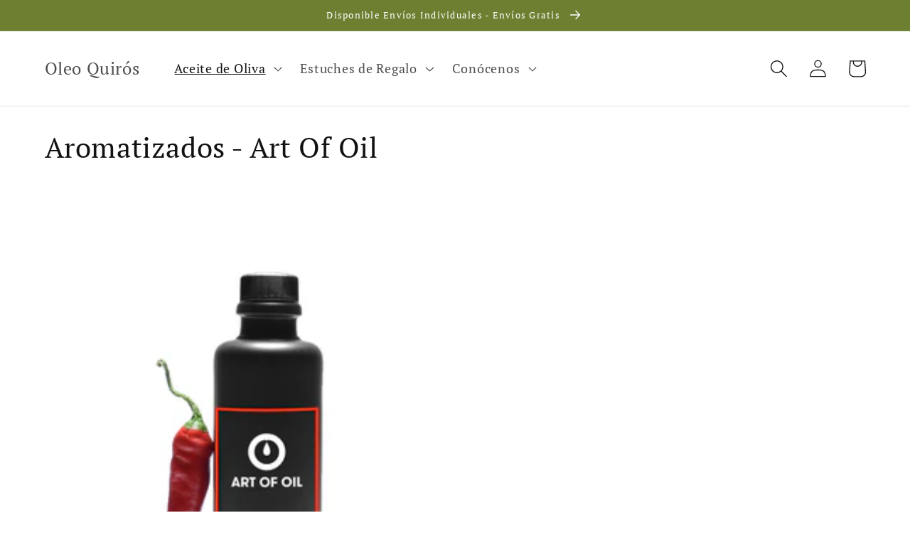

--- FILE ---
content_type: text/html; charset=utf-8
request_url: https://oleoquiros.com/collections/aromatizados-art-of-oil
body_size: 45940
content:
<!doctype html>
<html class="no-js" lang="es">
  <head>
  <meta name="facebook-domain-verification" content="9yzjd7prrkkylwhutodj8jynbw74yp" />
    <meta charset="utf-8">
    <meta http-equiv="X-UA-Compatible" content="IE=edge">
    <meta name="viewport" content="width=device-width,initial-scale=1">
    <meta name="theme-color" content="">
    <link rel="canonical" href="https://oleoquiros.com/collections/aromatizados-art-of-oil">
    <link rel="preconnect" href="https://cdn.shopify.com" crossorigin>
    <!-- Google Tag Manager -->
<script>(function(w,d,s,l,i){w[l]=w[l]||[];w[l].push({'gtm.start':
new Date().getTime(),event:'gtm.js'});var f=d.getElementsByTagName(s)[0],
j=d.createElement(s),dl=l!='dataLayer'?'&l='+l:'';j.async=true;j.src=
'https://www.googletagmanager.com/gtm.js?id='+i+dl;f.parentNode.insertBefore(j,f);
})(window,document,'script','dataLayer','GTM-TLZPJ5S');</script>
<!-- End Google Tag Manager --><link rel="icon" type="image/png" href="//oleoquiros.com/cdn/shop/files/logo.amazara_32x32.jpg?v=1656935778"><link rel="preconnect" href="https://fonts.shopifycdn.com" crossorigin><title>
      Aromatizados - Art Of Oil
 &ndash; Oleo Quirós </title>

    
      <meta name="description" content="Un aceite único en el mercado con Aceite de Oliva Virgen Extra de producción ecológica aromatizado con extracto de sabor ecológico.">
    

    

<meta property="og:site_name" content="Oleo Quirós ">
<meta property="og:url" content="https://oleoquiros.com/collections/aromatizados-art-of-oil">
<meta property="og:title" content="Aromatizados - Art Of Oil">
<meta property="og:type" content="product.group">
<meta property="og:description" content="Un aceite único en el mercado con Aceite de Oliva Virgen Extra de producción ecológica aromatizado con extracto de sabor ecológico."><meta property="og:image" content="http://oleoquiros.com/cdn/shop/files/logo.amazara_d28c1736-6fec-48bf-ac51-07d0a569d70c.jpg?v=1657567150">
  <meta property="og:image:secure_url" content="https://oleoquiros.com/cdn/shop/files/logo.amazara_d28c1736-6fec-48bf-ac51-07d0a569d70c.jpg?v=1657567150">
  <meta property="og:image:width" content="2496">
  <meta property="og:image:height" content="1836"><meta name="twitter:card" content="summary_large_image">
<meta name="twitter:title" content="Aromatizados - Art Of Oil">
<meta name="twitter:description" content="Un aceite único en el mercado con Aceite de Oliva Virgen Extra de producción ecológica aromatizado con extracto de sabor ecológico.">


    <script src="//oleoquiros.com/cdn/shop/t/1/assets/global.js?v=138967679220690932761644570826" defer="defer"></script>
    <script>window.performance && window.performance.mark && window.performance.mark('shopify.content_for_header.start');</script><meta name="facebook-domain-verification" content="yizpcan23sm543auirfo3l4iihdbzf">
<meta name="google-site-verification" content="MStgbFyH_5sM9OZFRn6fOuQvQsXgMcS7HVCwvra3Qk0">
<meta id="shopify-digital-wallet" name="shopify-digital-wallet" content="/61185294511/digital_wallets/dialog">
<meta name="shopify-checkout-api-token" content="959b82ba9048afe11394dc590b24cd6a">
<meta id="in-context-paypal-metadata" data-shop-id="61185294511" data-venmo-supported="false" data-environment="production" data-locale="es_ES" data-paypal-v4="true" data-currency="EUR">
<link rel="alternate" type="application/atom+xml" title="Feed" href="/collections/aromatizados-art-of-oil.atom" />
<link rel="alternate" type="application/json+oembed" href="https://oleoquiros.com/collections/aromatizados-art-of-oil.oembed">
<script async="async" src="/checkouts/internal/preloads.js?locale=es-ES"></script>
<script id="apple-pay-shop-capabilities" type="application/json">{"shopId":61185294511,"countryCode":"ES","currencyCode":"EUR","merchantCapabilities":["supports3DS"],"merchantId":"gid:\/\/shopify\/Shop\/61185294511","merchantName":"Oleo Quirós ","requiredBillingContactFields":["postalAddress","email","phone"],"requiredShippingContactFields":["postalAddress","email","phone"],"shippingType":"shipping","supportedNetworks":["visa","maestro","masterCard","amex"],"total":{"type":"pending","label":"Oleo Quirós ","amount":"1.00"},"shopifyPaymentsEnabled":true,"supportsSubscriptions":true}</script>
<script id="shopify-features" type="application/json">{"accessToken":"959b82ba9048afe11394dc590b24cd6a","betas":["rich-media-storefront-analytics"],"domain":"oleoquiros.com","predictiveSearch":true,"shopId":61185294511,"locale":"es"}</script>
<script>var Shopify = Shopify || {};
Shopify.shop = "oleo-quiros.myshopify.com";
Shopify.locale = "es";
Shopify.currency = {"active":"EUR","rate":"1.0"};
Shopify.country = "ES";
Shopify.theme = {"name":"Dawn","id":128966328495,"schema_name":"Dawn","schema_version":"3.0.0","theme_store_id":887,"role":"main"};
Shopify.theme.handle = "null";
Shopify.theme.style = {"id":null,"handle":null};
Shopify.cdnHost = "oleoquiros.com/cdn";
Shopify.routes = Shopify.routes || {};
Shopify.routes.root = "/";</script>
<script type="module">!function(o){(o.Shopify=o.Shopify||{}).modules=!0}(window);</script>
<script>!function(o){function n(){var o=[];function n(){o.push(Array.prototype.slice.apply(arguments))}return n.q=o,n}var t=o.Shopify=o.Shopify||{};t.loadFeatures=n(),t.autoloadFeatures=n()}(window);</script>
<script id="shop-js-analytics" type="application/json">{"pageType":"collection"}</script>
<script defer="defer" async type="module" src="//oleoquiros.com/cdn/shopifycloud/shop-js/modules/v2/client.init-shop-cart-sync_BFpxDrjM.es.esm.js"></script>
<script defer="defer" async type="module" src="//oleoquiros.com/cdn/shopifycloud/shop-js/modules/v2/chunk.common_CnP21gUX.esm.js"></script>
<script defer="defer" async type="module" src="//oleoquiros.com/cdn/shopifycloud/shop-js/modules/v2/chunk.modal_D61HrJrg.esm.js"></script>
<script type="module">
  await import("//oleoquiros.com/cdn/shopifycloud/shop-js/modules/v2/client.init-shop-cart-sync_BFpxDrjM.es.esm.js");
await import("//oleoquiros.com/cdn/shopifycloud/shop-js/modules/v2/chunk.common_CnP21gUX.esm.js");
await import("//oleoquiros.com/cdn/shopifycloud/shop-js/modules/v2/chunk.modal_D61HrJrg.esm.js");

  window.Shopify.SignInWithShop?.initShopCartSync?.({"fedCMEnabled":true,"windoidEnabled":true});

</script>
<script>(function() {
  var isLoaded = false;
  function asyncLoad() {
    if (isLoaded) return;
    isLoaded = true;
    var urls = ["https:\/\/gdprcdn.b-cdn.net\/js\/gdpr_cookie_consent.min.js?shop=oleo-quiros.myshopify.com","https:\/\/snts-app.herokuapp.com\/get_script\/15dcc2225b8e11ed8c119ad237b943b9.js?shop=oleo-quiros.myshopify.com","https:\/\/candyrack.ds-cdn.com\/static\/main.js?shop=oleo-quiros.myshopify.com","https:\/\/cdn-app.sealsubscriptions.com\/shopify\/public\/js\/sealsubscriptions.js?shop=oleo-quiros.myshopify.com"];
    for (var i = 0; i < urls.length; i++) {
      var s = document.createElement('script');
      s.type = 'text/javascript';
      s.async = true;
      s.src = urls[i];
      var x = document.getElementsByTagName('script')[0];
      x.parentNode.insertBefore(s, x);
    }
  };
  if(window.attachEvent) {
    window.attachEvent('onload', asyncLoad);
  } else {
    window.addEventListener('load', asyncLoad, false);
  }
})();</script>
<script id="__st">var __st={"a":61185294511,"offset":3600,"reqid":"5a25e5a4-b17f-48e3-9397-fee71ac8b39e-1769908428","pageurl":"oleoquiros.com\/collections\/aromatizados-art-of-oil","u":"d32b54f6de7e","p":"collection","rtyp":"collection","rid":291662561455};</script>
<script>window.ShopifyPaypalV4VisibilityTracking = true;</script>
<script id="captcha-bootstrap">!function(){'use strict';const t='contact',e='account',n='new_comment',o=[[t,t],['blogs',n],['comments',n],[t,'customer']],c=[[e,'customer_login'],[e,'guest_login'],[e,'recover_customer_password'],[e,'create_customer']],r=t=>t.map((([t,e])=>`form[action*='/${t}']:not([data-nocaptcha='true']) input[name='form_type'][value='${e}']`)).join(','),a=t=>()=>t?[...document.querySelectorAll(t)].map((t=>t.form)):[];function s(){const t=[...o],e=r(t);return a(e)}const i='password',u='form_key',d=['recaptcha-v3-token','g-recaptcha-response','h-captcha-response',i],f=()=>{try{return window.sessionStorage}catch{return}},m='__shopify_v',_=t=>t.elements[u];function p(t,e,n=!1){try{const o=window.sessionStorage,c=JSON.parse(o.getItem(e)),{data:r}=function(t){const{data:e,action:n}=t;return t[m]||n?{data:e,action:n}:{data:t,action:n}}(c);for(const[e,n]of Object.entries(r))t.elements[e]&&(t.elements[e].value=n);n&&o.removeItem(e)}catch(o){console.error('form repopulation failed',{error:o})}}const l='form_type',E='cptcha';function T(t){t.dataset[E]=!0}const w=window,h=w.document,L='Shopify',v='ce_forms',y='captcha';let A=!1;((t,e)=>{const n=(g='f06e6c50-85a8-45c8-87d0-21a2b65856fe',I='https://cdn.shopify.com/shopifycloud/storefront-forms-hcaptcha/ce_storefront_forms_captcha_hcaptcha.v1.5.2.iife.js',D={infoText:'Protegido por hCaptcha',privacyText:'Privacidad',termsText:'Términos'},(t,e,n)=>{const o=w[L][v],c=o.bindForm;if(c)return c(t,g,e,D).then(n);var r;o.q.push([[t,g,e,D],n]),r=I,A||(h.body.append(Object.assign(h.createElement('script'),{id:'captcha-provider',async:!0,src:r})),A=!0)});var g,I,D;w[L]=w[L]||{},w[L][v]=w[L][v]||{},w[L][v].q=[],w[L][y]=w[L][y]||{},w[L][y].protect=function(t,e){n(t,void 0,e),T(t)},Object.freeze(w[L][y]),function(t,e,n,w,h,L){const[v,y,A,g]=function(t,e,n){const i=e?o:[],u=t?c:[],d=[...i,...u],f=r(d),m=r(i),_=r(d.filter((([t,e])=>n.includes(e))));return[a(f),a(m),a(_),s()]}(w,h,L),I=t=>{const e=t.target;return e instanceof HTMLFormElement?e:e&&e.form},D=t=>v().includes(t);t.addEventListener('submit',(t=>{const e=I(t);if(!e)return;const n=D(e)&&!e.dataset.hcaptchaBound&&!e.dataset.recaptchaBound,o=_(e),c=g().includes(e)&&(!o||!o.value);(n||c)&&t.preventDefault(),c&&!n&&(function(t){try{if(!f())return;!function(t){const e=f();if(!e)return;const n=_(t);if(!n)return;const o=n.value;o&&e.removeItem(o)}(t);const e=Array.from(Array(32),(()=>Math.random().toString(36)[2])).join('');!function(t,e){_(t)||t.append(Object.assign(document.createElement('input'),{type:'hidden',name:u})),t.elements[u].value=e}(t,e),function(t,e){const n=f();if(!n)return;const o=[...t.querySelectorAll(`input[type='${i}']`)].map((({name:t})=>t)),c=[...d,...o],r={};for(const[a,s]of new FormData(t).entries())c.includes(a)||(r[a]=s);n.setItem(e,JSON.stringify({[m]:1,action:t.action,data:r}))}(t,e)}catch(e){console.error('failed to persist form',e)}}(e),e.submit())}));const S=(t,e)=>{t&&!t.dataset[E]&&(n(t,e.some((e=>e===t))),T(t))};for(const o of['focusin','change'])t.addEventListener(o,(t=>{const e=I(t);D(e)&&S(e,y())}));const B=e.get('form_key'),M=e.get(l),P=B&&M;t.addEventListener('DOMContentLoaded',(()=>{const t=y();if(P)for(const e of t)e.elements[l].value===M&&p(e,B);[...new Set([...A(),...v().filter((t=>'true'===t.dataset.shopifyCaptcha))])].forEach((e=>S(e,t)))}))}(h,new URLSearchParams(w.location.search),n,t,e,['guest_login'])})(!0,!0)}();</script>
<script integrity="sha256-4kQ18oKyAcykRKYeNunJcIwy7WH5gtpwJnB7kiuLZ1E=" data-source-attribution="shopify.loadfeatures" defer="defer" src="//oleoquiros.com/cdn/shopifycloud/storefront/assets/storefront/load_feature-a0a9edcb.js" crossorigin="anonymous"></script>
<script data-source-attribution="shopify.dynamic_checkout.dynamic.init">var Shopify=Shopify||{};Shopify.PaymentButton=Shopify.PaymentButton||{isStorefrontPortableWallets:!0,init:function(){window.Shopify.PaymentButton.init=function(){};var t=document.createElement("script");t.src="https://oleoquiros.com/cdn/shopifycloud/portable-wallets/latest/portable-wallets.es.js",t.type="module",document.head.appendChild(t)}};
</script>
<script data-source-attribution="shopify.dynamic_checkout.buyer_consent">
  function portableWalletsHideBuyerConsent(e){var t=document.getElementById("shopify-buyer-consent"),n=document.getElementById("shopify-subscription-policy-button");t&&n&&(t.classList.add("hidden"),t.setAttribute("aria-hidden","true"),n.removeEventListener("click",e))}function portableWalletsShowBuyerConsent(e){var t=document.getElementById("shopify-buyer-consent"),n=document.getElementById("shopify-subscription-policy-button");t&&n&&(t.classList.remove("hidden"),t.removeAttribute("aria-hidden"),n.addEventListener("click",e))}window.Shopify?.PaymentButton&&(window.Shopify.PaymentButton.hideBuyerConsent=portableWalletsHideBuyerConsent,window.Shopify.PaymentButton.showBuyerConsent=portableWalletsShowBuyerConsent);
</script>
<script data-source-attribution="shopify.dynamic_checkout.cart.bootstrap">document.addEventListener("DOMContentLoaded",(function(){function t(){return document.querySelector("shopify-accelerated-checkout-cart, shopify-accelerated-checkout")}if(t())Shopify.PaymentButton.init();else{new MutationObserver((function(e,n){t()&&(Shopify.PaymentButton.init(),n.disconnect())})).observe(document.body,{childList:!0,subtree:!0})}}));
</script>
<script id='scb4127' type='text/javascript' async='' src='https://oleoquiros.com/cdn/shopifycloud/privacy-banner/storefront-banner.js'></script><link id="shopify-accelerated-checkout-styles" rel="stylesheet" media="screen" href="https://oleoquiros.com/cdn/shopifycloud/portable-wallets/latest/accelerated-checkout-backwards-compat.css" crossorigin="anonymous">
<style id="shopify-accelerated-checkout-cart">
        #shopify-buyer-consent {
  margin-top: 1em;
  display: inline-block;
  width: 100%;
}

#shopify-buyer-consent.hidden {
  display: none;
}

#shopify-subscription-policy-button {
  background: none;
  border: none;
  padding: 0;
  text-decoration: underline;
  font-size: inherit;
  cursor: pointer;
}

#shopify-subscription-policy-button::before {
  box-shadow: none;
}

      </style>
<script id="sections-script" data-sections="header,footer" defer="defer" src="//oleoquiros.com/cdn/shop/t/1/compiled_assets/scripts.js?v=508"></script>
<script>window.performance && window.performance.mark && window.performance.mark('shopify.content_for_header.end');</script>


    <style data-shopify>
      @font-face {
  font-family: "PT Serif";
  font-weight: 400;
  font-style: normal;
  font-display: swap;
  src: url("//oleoquiros.com/cdn/fonts/pt_serif/ptserif_n4.5dc26655329dc6264a046fc444eea109ea514d3d.woff2") format("woff2"),
       url("//oleoquiros.com/cdn/fonts/pt_serif/ptserif_n4.1549d2c00b7c71aa534c98bf662cdf9b8ae01b92.woff") format("woff");
}

      @font-face {
  font-family: "PT Serif";
  font-weight: 700;
  font-style: normal;
  font-display: swap;
  src: url("//oleoquiros.com/cdn/fonts/pt_serif/ptserif_n7.05b01f581be1e3c8aaf548f8c90656344869b497.woff2") format("woff2"),
       url("//oleoquiros.com/cdn/fonts/pt_serif/ptserif_n7.f17e4873a71012cbec67e4ce660216ff0a1a81c8.woff") format("woff");
}

      @font-face {
  font-family: "PT Serif";
  font-weight: 400;
  font-style: italic;
  font-display: swap;
  src: url("//oleoquiros.com/cdn/fonts/pt_serif/ptserif_i4.1afa02f8df7ccae6643176d4e6d154b743bbe421.woff2") format("woff2"),
       url("//oleoquiros.com/cdn/fonts/pt_serif/ptserif_i4.7f2e0dc06d42deb66485d571450c1756b37093e3.woff") format("woff");
}

      @font-face {
  font-family: "PT Serif";
  font-weight: 700;
  font-style: italic;
  font-display: swap;
  src: url("//oleoquiros.com/cdn/fonts/pt_serif/ptserif_i7.4ff1f7baaf6f5304a2181c5d610af6ed12b35185.woff2") format("woff2"),
       url("//oleoquiros.com/cdn/fonts/pt_serif/ptserif_i7.2848bc6aae0dac68eb07fe4fc086069a0c77264c.woff") format("woff");
}

      @font-face {
  font-family: "PT Serif";
  font-weight: 400;
  font-style: normal;
  font-display: swap;
  src: url("//oleoquiros.com/cdn/fonts/pt_serif/ptserif_n4.5dc26655329dc6264a046fc444eea109ea514d3d.woff2") format("woff2"),
       url("//oleoquiros.com/cdn/fonts/pt_serif/ptserif_n4.1549d2c00b7c71aa534c98bf662cdf9b8ae01b92.woff") format("woff");
}


      :root {
        --font-body-family: "PT Serif", serif;
        --font-body-style: normal;
        --font-body-weight: 400;

        --font-heading-family: "PT Serif", serif;
        --font-heading-style: normal;
        --font-heading-weight: 400;

        --font-body-scale: 1.25;
        --font-heading-scale: 0.8;

        --color-base-text: 18, 18, 18;
        --color-shadow: 18, 18, 18;
        --color-base-background-1: 255, 255, 255;
        --color-base-background-2: 243, 243, 243;
        --color-base-solid-button-labels: 255, 255, 255;
        --color-base-outline-button-labels: 18, 18, 18;
        --color-base-accent-1: 109, 128, 50;
        --color-base-accent-2: 232, 161, 79;
        --payment-terms-background-color: #FFFFFF;

        --gradient-base-background-1: #FFFFFF;
        --gradient-base-background-2: #F3F3F3;
        --gradient-base-accent-1: #6d8032;
        --gradient-base-accent-2: #e8a14f;

        --media-padding: px;
        --media-border-opacity: 0.05;
        --media-border-width: 1px;
        --media-radius: 0px;
        --media-shadow-opacity: 0.0;
        --media-shadow-horizontal-offset: 0px;
        --media-shadow-vertical-offset: -6px;
        --media-shadow-blur-radius: 0px;

        --page-width: 120rem;
        --page-width-margin: 0rem;

        --card-image-padding: 0.0rem;
        --card-corner-radius: 0.0rem;
        --card-text-alignment: left;
        --card-border-width: 0.0rem;
        --card-border-opacity: 0.0;
        --card-shadow-opacity: 0.1;
        --card-shadow-horizontal-offset: 0.0rem;
        --card-shadow-vertical-offset: 0.0rem;
        --card-shadow-blur-radius: 0.0rem;

        --badge-corner-radius: 4.0rem;

        --popup-border-width: 1px;
        --popup-border-opacity: 0.1;
        --popup-corner-radius: 0px;
        --popup-shadow-opacity: 0.0;
        --popup-shadow-horizontal-offset: 0px;
        --popup-shadow-vertical-offset: 0px;
        --popup-shadow-blur-radius: 0px;

        --drawer-border-width: 1px;
        --drawer-border-opacity: 0.1;
        --drawer-shadow-opacity: 0.0;
        --drawer-shadow-horizontal-offset: 0px;
        --drawer-shadow-vertical-offset: 0px;
        --drawer-shadow-blur-radius: 0px;

        --spacing-sections-desktop: 0px;
        --spacing-sections-mobile: 0px;

        --grid-desktop-vertical-spacing: 8px;
        --grid-desktop-horizontal-spacing: 8px;
        --grid-mobile-vertical-spacing: 4px;
        --grid-mobile-horizontal-spacing: 4px;

        --text-boxes-border-opacity: 0.0;
        --text-boxes-border-width: 0px;
        --text-boxes-radius: 0px;
        --text-boxes-shadow-opacity: 0.0;
        --text-boxes-shadow-horizontal-offset: 0px;
        --text-boxes-shadow-vertical-offset: 0px;
        --text-boxes-shadow-blur-radius: 0px;

        --buttons-radius: 0px;
        --buttons-radius-outset: 0px;
        --buttons-border-width: 1px;
        --buttons-border-opacity: 1.0;
        --buttons-shadow-opacity: 0.0;
        --buttons-shadow-horizontal-offset: 0px;
        --buttons-shadow-vertical-offset: 0px;
        --buttons-shadow-blur-radius: 0px;
        --buttons-border-offset: 0px;

        --inputs-radius: 0px;
        --inputs-border-width: 1px;
        --inputs-border-opacity: 0.55;
        --inputs-shadow-opacity: 0.0;
        --inputs-shadow-horizontal-offset: 0px;
        --inputs-margin-offset: 0px;
        --inputs-shadow-vertical-offset: 0px;
        --inputs-shadow-blur-radius: 0px;
        --inputs-radius-outset: 0px;

        --variant-pills-radius: 40px;
        --variant-pills-border-width: 1px;
        --variant-pills-border-opacity: 0.55;
        --variant-pills-shadow-opacity: 0.0;
        --variant-pills-shadow-horizontal-offset: 0px;
        --variant-pills-shadow-vertical-offset: 0px;
        --variant-pills-shadow-blur-radius: 0px;
      }

      *,
      *::before,
      *::after {
        box-sizing: inherit;
      }

      html {
        box-sizing: border-box;
        font-size: calc(var(--font-body-scale) * 62.5%);
        height: 100%;
      }

      body {
        display: grid;
        grid-template-rows: auto auto 1fr auto;
        grid-template-columns: 100%;
        min-height: 100%;
        margin: 0;
        font-size: 1.5rem;
        letter-spacing: 0.06rem;
        line-height: calc(1 + 0.8 / var(--font-body-scale));
        font-family: var(--font-body-family);
        font-style: var(--font-body-style);
        font-weight: var(--font-body-weight);
      }

      @media screen and (min-width: 750px) {
        body {
          font-size: 1.6rem;
        }
      }
    </style>

    <link href="//oleoquiros.com/cdn/shop/t/1/assets/base.css?v=39440664952427654091644570839" rel="stylesheet" type="text/css" media="all" />
<link rel="preload" as="font" href="//oleoquiros.com/cdn/fonts/pt_serif/ptserif_n4.5dc26655329dc6264a046fc444eea109ea514d3d.woff2" type="font/woff2" crossorigin><link rel="preload" as="font" href="//oleoquiros.com/cdn/fonts/pt_serif/ptserif_n4.5dc26655329dc6264a046fc444eea109ea514d3d.woff2" type="font/woff2" crossorigin><link rel="stylesheet" href="//oleoquiros.com/cdn/shop/t/1/assets/component-predictive-search.css?v=165644661289088488651644570823" media="print" onload="this.media='all'"><script>document.documentElement.className = document.documentElement.className.replace('no-js', 'js');
    if (Shopify.designMode) {
      document.documentElement.classList.add('shopify-design-mode');
    }
    </script>
    
<!-- Start of Judge.me Core -->
<link rel="dns-prefetch" href="https://cdn.judge.me/">
<script data-cfasync='false' class='jdgm-settings-script'>window.jdgmSettings={"pagination":5,"disable_web_reviews":false,"badge_no_review_text":"Sin reseñas","badge_n_reviews_text":"{{ n }} reseña/reseñas","hide_badge_preview_if_no_reviews":true,"badge_hide_text":false,"enforce_center_preview_badge":false,"widget_title":"Reseñas de Clientes","widget_open_form_text":"Escribir una reseña","widget_close_form_text":"Cancelar reseña","widget_refresh_page_text":"Actualizar página","widget_summary_text":"Basado en {{ number_of_reviews }} reseña/reseñas","widget_no_review_text":"Sé el primero en escribir una reseña","widget_name_field_text":"Nombre","widget_verified_name_field_text":"Nombre Verificado (público)","widget_name_placeholder_text":"Nombre","widget_required_field_error_text":"Este campo es obligatorio.","widget_email_field_text":"Dirección de correo electrónico","widget_verified_email_field_text":"Correo electrónico Verificado (privado, no se puede editar)","widget_email_placeholder_text":"Tu dirección de correo electrónico","widget_email_field_error_text":"Por favor, ingresa una dirección de correo electrónico válida.","widget_rating_field_text":"Calificación","widget_review_title_field_text":"Título de la Reseña","widget_review_title_placeholder_text":"Da un título a tu reseña","widget_review_body_field_text":"Contenido de la reseña","widget_review_body_placeholder_text":"Empieza a escribir aquí...","widget_pictures_field_text":"Imagen/Video (opcional)","widget_submit_review_text":"Enviar Reseña","widget_submit_verified_review_text":"Enviar Reseña Verificada","widget_submit_success_msg_with_auto_publish":"¡Gracias! Por favor, actualiza la página en unos momentos para ver tu reseña. Puedes eliminar o editar tu reseña iniciando sesión en \u003ca href='https://judge.me/login' target='_blank' rel='nofollow noopener'\u003eJudge.me\u003c/a\u003e","widget_submit_success_msg_no_auto_publish":"¡Gracias! Tu reseña se publicará tan pronto como sea aprobada por el administrador de la tienda. Puedes eliminar o editar tu reseña iniciando sesión en \u003ca href='https://judge.me/login' target='_blank' rel='nofollow noopener'\u003eJudge.me\u003c/a\u003e","widget_show_default_reviews_out_of_total_text":"Mostrando {{ n_reviews_shown }} de {{ n_reviews }} reseñas.","widget_show_all_link_text":"Mostrar todas","widget_show_less_link_text":"Mostrar menos","widget_author_said_text":"{{ reviewer_name }} dijo:","widget_days_text":"hace {{ n }} día/días","widget_weeks_text":"hace {{ n }} semana/semanas","widget_months_text":"hace {{ n }} mes/meses","widget_years_text":"hace {{ n }} año/años","widget_yesterday_text":"Ayer","widget_today_text":"Hoy","widget_replied_text":"\u003e\u003e {{ shop_name }} respondió:","widget_read_more_text":"Leer más","widget_reviewer_name_as_initial":"","widget_rating_filter_color":"#fbcd0a","widget_rating_filter_see_all_text":"Ver todas las reseñas","widget_sorting_most_recent_text":"Más Recientes","widget_sorting_highest_rating_text":"Mayor Calificación","widget_sorting_lowest_rating_text":"Menor Calificación","widget_sorting_with_pictures_text":"Solo Imágenes","widget_sorting_most_helpful_text":"Más Útiles","widget_open_question_form_text":"Hacer una pregunta","widget_reviews_subtab_text":"Reseñas","widget_questions_subtab_text":"Preguntas","widget_question_label_text":"Pregunta","widget_answer_label_text":"Respuesta","widget_question_placeholder_text":"Escribe tu pregunta aquí","widget_submit_question_text":"Enviar Pregunta","widget_question_submit_success_text":"¡Gracias por tu pregunta! Te notificaremos una vez que sea respondida.","verified_badge_text":"Verificado","verified_badge_bg_color":"","verified_badge_text_color":"","verified_badge_placement":"left-of-reviewer-name","widget_review_max_height":"","widget_hide_border":false,"widget_social_share":false,"widget_thumb":false,"widget_review_location_show":false,"widget_location_format":"","all_reviews_include_out_of_store_products":true,"all_reviews_out_of_store_text":"(fuera de la tienda)","all_reviews_pagination":100,"all_reviews_product_name_prefix_text":"sobre","enable_review_pictures":true,"enable_question_anwser":false,"widget_theme":"default","review_date_format":"mm/dd/yyyy","default_sort_method":"most-recent","widget_product_reviews_subtab_text":"Reseñas de Productos","widget_shop_reviews_subtab_text":"Reseñas de la Tienda","widget_other_products_reviews_text":"Reseñas para otros productos","widget_store_reviews_subtab_text":"Reseñas de la tienda","widget_no_store_reviews_text":"Esta tienda no ha recibido ninguna reseña todavía","widget_web_restriction_product_reviews_text":"Este producto no ha recibido ninguna reseña todavía","widget_no_items_text":"No se encontraron elementos","widget_show_more_text":"Mostrar más","widget_write_a_store_review_text":"Escribir una Reseña de la Tienda","widget_other_languages_heading":"Reseñas en Otros Idiomas","widget_translate_review_text":"Traducir reseña a {{ language }}","widget_translating_review_text":"Traduciendo...","widget_show_original_translation_text":"Mostrar original ({{ language }})","widget_translate_review_failed_text":"No se pudo traducir la reseña.","widget_translate_review_retry_text":"Reintentar","widget_translate_review_try_again_later_text":"Intentar más tarde","show_product_url_for_grouped_product":false,"widget_sorting_pictures_first_text":"Imágenes Primero","show_pictures_on_all_rev_page_mobile":false,"show_pictures_on_all_rev_page_desktop":false,"floating_tab_hide_mobile_install_preference":false,"floating_tab_button_name":"★ Reseñas","floating_tab_title":"Deja que los clientes hablen por nosotros","floating_tab_button_color":"","floating_tab_button_background_color":"","floating_tab_url":"","floating_tab_url_enabled":false,"floating_tab_tab_style":"text","all_reviews_text_badge_text":"Los clientes nos califican {{ shop.metafields.judgeme.all_reviews_rating | round: 1 }}/5 basado en {{ shop.metafields.judgeme.all_reviews_count }} reseñas.","all_reviews_text_badge_text_branded_style":"{{ shop.metafields.judgeme.all_reviews_rating | round: 1 }} de 5 estrellas basado en {{ shop.metafields.judgeme.all_reviews_count }} reseñas","is_all_reviews_text_badge_a_link":false,"show_stars_for_all_reviews_text_badge":false,"all_reviews_text_badge_url":"","all_reviews_text_style":"text","all_reviews_text_color_style":"judgeme_brand_color","all_reviews_text_color":"#108474","all_reviews_text_show_jm_brand":true,"featured_carousel_show_header":false,"featured_carousel_title":"Nuestros clientes","testimonials_carousel_title":"Los clientes nos dicen","videos_carousel_title":"Historias de clientes reales","cards_carousel_title":"Los clientes nos dicen","featured_carousel_count_text":"de {{ n }} reseñas","featured_carousel_add_link_to_all_reviews_page":false,"featured_carousel_url":"","featured_carousel_show_images":true,"featured_carousel_autoslide_interval":5,"featured_carousel_arrows_on_the_sides":true,"featured_carousel_height":250,"featured_carousel_width":80,"featured_carousel_image_size":0,"featured_carousel_image_height":250,"featured_carousel_arrow_color":"#eeeeee","verified_count_badge_style":"vintage","verified_count_badge_orientation":"horizontal","verified_count_badge_color_style":"judgeme_brand_color","verified_count_badge_color":"#108474","is_verified_count_badge_a_link":false,"verified_count_badge_url":"","verified_count_badge_show_jm_brand":true,"widget_rating_preset_default":5,"widget_first_sub_tab":"product-reviews","widget_show_histogram":true,"widget_histogram_use_custom_color":false,"widget_pagination_use_custom_color":false,"widget_star_use_custom_color":false,"widget_verified_badge_use_custom_color":false,"widget_write_review_use_custom_color":false,"picture_reminder_submit_button":"Upload Pictures","enable_review_videos":false,"mute_video_by_default":false,"widget_sorting_videos_first_text":"Videos Primero","widget_review_pending_text":"Pendiente","featured_carousel_items_for_large_screen":3,"social_share_options_order":"Facebook,Twitter","remove_microdata_snippet":true,"disable_json_ld":false,"enable_json_ld_products":false,"preview_badge_show_question_text":false,"preview_badge_no_question_text":"Sin preguntas","preview_badge_n_question_text":"{{ number_of_questions }} pregunta/preguntas","qa_badge_show_icon":false,"qa_badge_position":"same-row","remove_judgeme_branding":false,"widget_add_search_bar":false,"widget_search_bar_placeholder":"Buscar","widget_sorting_verified_only_text":"Solo verificadas","featured_carousel_theme":"compact","featured_carousel_show_rating":true,"featured_carousel_show_title":true,"featured_carousel_show_body":true,"featured_carousel_show_date":false,"featured_carousel_show_reviewer":true,"featured_carousel_show_product":false,"featured_carousel_header_background_color":"#108474","featured_carousel_header_text_color":"#ffffff","featured_carousel_name_product_separator":"reviewed","featured_carousel_full_star_background":"#108474","featured_carousel_empty_star_background":"#dadada","featured_carousel_vertical_theme_background":"#f9fafb","featured_carousel_verified_badge_enable":false,"featured_carousel_verified_badge_color":"#108474","featured_carousel_border_style":"round","featured_carousel_review_line_length_limit":3,"featured_carousel_more_reviews_button_text":"Leer más reseñas","featured_carousel_view_product_button_text":"Ver producto","all_reviews_page_load_reviews_on":"scroll","all_reviews_page_load_more_text":"Cargar Más Reseñas","disable_fb_tab_reviews":false,"enable_ajax_cdn_cache":false,"widget_public_name_text":"mostrado públicamente como","default_reviewer_name":"John Smith","default_reviewer_name_has_non_latin":true,"widget_reviewer_anonymous":"Anónimo","medals_widget_title":"Medallas de Reseñas Judge.me","medals_widget_background_color":"#f9fafb","medals_widget_position":"footer_all_pages","medals_widget_border_color":"#f9fafb","medals_widget_verified_text_position":"left","medals_widget_use_monochromatic_version":false,"medals_widget_elements_color":"#108474","show_reviewer_avatar":true,"widget_invalid_yt_video_url_error_text":"No es una URL de video de YouTube","widget_max_length_field_error_text":"Por favor, ingresa no más de {0} caracteres.","widget_show_country_flag":false,"widget_show_collected_via_shop_app":true,"widget_verified_by_shop_badge_style":"light","widget_verified_by_shop_text":"Verificado por la Tienda","widget_show_photo_gallery":false,"widget_load_with_code_splitting":true,"widget_ugc_install_preference":false,"widget_ugc_title":"Hecho por nosotros, Compartido por ti","widget_ugc_subtitle":"Etiquétanos para ver tu imagen destacada en nuestra página","widget_ugc_arrows_color":"#ffffff","widget_ugc_primary_button_text":"Comprar Ahora","widget_ugc_primary_button_background_color":"#108474","widget_ugc_primary_button_text_color":"#ffffff","widget_ugc_primary_button_border_width":"0","widget_ugc_primary_button_border_style":"none","widget_ugc_primary_button_border_color":"#108474","widget_ugc_primary_button_border_radius":"25","widget_ugc_secondary_button_text":"Cargar Más","widget_ugc_secondary_button_background_color":"#ffffff","widget_ugc_secondary_button_text_color":"#108474","widget_ugc_secondary_button_border_width":"2","widget_ugc_secondary_button_border_style":"solid","widget_ugc_secondary_button_border_color":"#108474","widget_ugc_secondary_button_border_radius":"25","widget_ugc_reviews_button_text":"Ver Reseñas","widget_ugc_reviews_button_background_color":"#ffffff","widget_ugc_reviews_button_text_color":"#108474","widget_ugc_reviews_button_border_width":"2","widget_ugc_reviews_button_border_style":"solid","widget_ugc_reviews_button_border_color":"#108474","widget_ugc_reviews_button_border_radius":"25","widget_ugc_reviews_button_link_to":"judgeme-reviews-page","widget_ugc_show_post_date":true,"widget_ugc_max_width":"800","widget_rating_metafield_value_type":true,"widget_primary_color":"#108474","widget_enable_secondary_color":false,"widget_secondary_color":"#edf5f5","widget_summary_average_rating_text":"{{ average_rating }} de 5","widget_media_grid_title":"Fotos y videos de clientes","widget_media_grid_see_more_text":"Ver más","widget_round_style":false,"widget_show_product_medals":true,"widget_verified_by_judgeme_text":"Verificado por Judge.me","widget_show_store_medals":true,"widget_verified_by_judgeme_text_in_store_medals":"Verificado por Judge.me","widget_media_field_exceed_quantity_message":"Lo sentimos, solo podemos aceptar {{ max_media }} para una reseña.","widget_media_field_exceed_limit_message":"{{ file_name }} es demasiado grande, por favor selecciona un {{ media_type }} menor a {{ size_limit }}MB.","widget_review_submitted_text":"¡Reseña Enviada!","widget_question_submitted_text":"¡Pregunta Enviada!","widget_close_form_text_question":"Cancelar","widget_write_your_answer_here_text":"Escribe tu respuesta aquí","widget_enabled_branded_link":true,"widget_show_collected_by_judgeme":false,"widget_reviewer_name_color":"","widget_write_review_text_color":"","widget_write_review_bg_color":"","widget_collected_by_judgeme_text":"recopilado por Judge.me","widget_pagination_type":"standard","widget_load_more_text":"Cargar Más","widget_load_more_color":"#108474","widget_full_review_text":"Reseña Completa","widget_read_more_reviews_text":"Leer Más Reseñas","widget_read_questions_text":"Leer Preguntas","widget_questions_and_answers_text":"Preguntas y Respuestas","widget_verified_by_text":"Verificado por","widget_verified_text":"Verificado","widget_number_of_reviews_text":"{{ number_of_reviews }} reseñas","widget_back_button_text":"Atrás","widget_next_button_text":"Siguiente","widget_custom_forms_filter_button":"Filtros","custom_forms_style":"vertical","widget_show_review_information":false,"how_reviews_are_collected":"¿Cómo se recopilan las reseñas?","widget_show_review_keywords":false,"widget_gdpr_statement":"Cómo usamos tus datos: Solo te contactaremos sobre la reseña que dejaste, y solo si es necesario. Al enviar tu reseña, aceptas los \u003ca href='https://judge.me/terms' target='_blank' rel='nofollow noopener'\u003etérminos\u003c/a\u003e, \u003ca href='https://judge.me/privacy' target='_blank' rel='nofollow noopener'\u003eprivacidad\u003c/a\u003e y \u003ca href='https://judge.me/content-policy' target='_blank' rel='nofollow noopener'\u003epolíticas de contenido\u003c/a\u003e de Judge.me.","widget_multilingual_sorting_enabled":false,"widget_translate_review_content_enabled":false,"widget_translate_review_content_method":"manual","popup_widget_review_selection":"automatically_with_pictures","popup_widget_round_border_style":true,"popup_widget_show_title":true,"popup_widget_show_body":true,"popup_widget_show_reviewer":false,"popup_widget_show_product":true,"popup_widget_show_pictures":true,"popup_widget_use_review_picture":true,"popup_widget_show_on_home_page":true,"popup_widget_show_on_product_page":true,"popup_widget_show_on_collection_page":true,"popup_widget_show_on_cart_page":true,"popup_widget_position":"bottom_left","popup_widget_first_review_delay":5,"popup_widget_duration":5,"popup_widget_interval":5,"popup_widget_review_count":5,"popup_widget_hide_on_mobile":true,"review_snippet_widget_round_border_style":true,"review_snippet_widget_card_color":"#FFFFFF","review_snippet_widget_slider_arrows_background_color":"#FFFFFF","review_snippet_widget_slider_arrows_color":"#000000","review_snippet_widget_star_color":"#108474","show_product_variant":false,"all_reviews_product_variant_label_text":"Variante: ","widget_show_verified_branding":false,"widget_ai_summary_title":"Los clientes dicen","widget_ai_summary_disclaimer":"Resumen de reseñas impulsado por IA basado en reseñas recientes de clientes","widget_show_ai_summary":false,"widget_show_ai_summary_bg":false,"widget_show_review_title_input":true,"redirect_reviewers_invited_via_email":"review_widget","request_store_review_after_product_review":false,"request_review_other_products_in_order":false,"review_form_color_scheme":"default","review_form_corner_style":"square","review_form_star_color":{},"review_form_text_color":"#333333","review_form_background_color":"#ffffff","review_form_field_background_color":"#fafafa","review_form_button_color":{},"review_form_button_text_color":"#ffffff","review_form_modal_overlay_color":"#000000","review_content_screen_title_text":"¿Cómo calificarías este producto?","review_content_introduction_text":"Nos encantaría que compartieras un poco sobre tu experiencia.","store_review_form_title_text":"¿Cómo calificarías esta tienda?","store_review_form_introduction_text":"Nos encantaría que compartieras un poco sobre tu experiencia.","show_review_guidance_text":true,"one_star_review_guidance_text":"Pobre","five_star_review_guidance_text":"Excelente","customer_information_screen_title_text":"Sobre ti","customer_information_introduction_text":"Por favor, cuéntanos más sobre ti.","custom_questions_screen_title_text":"Tu experiencia en más detalle","custom_questions_introduction_text":"Aquí hay algunas preguntas para ayudarnos a entender más sobre tu experiencia.","review_submitted_screen_title_text":"¡Gracias por tu reseña!","review_submitted_screen_thank_you_text":"La estamos procesando y aparecerá en la tienda pronto.","review_submitted_screen_email_verification_text":"Por favor, confirma tu correo electrónico haciendo clic en el enlace que acabamos de enviarte. Esto nos ayuda a mantener las reseñas auténticas.","review_submitted_request_store_review_text":"¿Te gustaría compartir tu experiencia de compra con nosotros?","review_submitted_review_other_products_text":"¿Te gustaría reseñar estos productos?","store_review_screen_title_text":"¿Te gustaría compartir tu experiencia de compra con nosotros?","store_review_introduction_text":"Valoramos tu opinión y la utilizamos para mejorar. Por favor, comparte cualquier pensamiento o sugerencia que tengas.","reviewer_media_screen_title_picture_text":"Compartir una foto","reviewer_media_introduction_picture_text":"Sube una foto para apoyar tu reseña.","reviewer_media_screen_title_video_text":"Compartir un video","reviewer_media_introduction_video_text":"Sube un video para apoyar tu reseña.","reviewer_media_screen_title_picture_or_video_text":"Compartir una foto o video","reviewer_media_introduction_picture_or_video_text":"Sube una foto o video para apoyar tu reseña.","reviewer_media_youtube_url_text":"Pega tu URL de Youtube aquí","advanced_settings_next_step_button_text":"Siguiente","advanced_settings_close_review_button_text":"Cerrar","modal_write_review_flow":false,"write_review_flow_required_text":"Obligatorio","write_review_flow_privacy_message_text":"Respetamos tu privacidad.","write_review_flow_anonymous_text":"Reseña como anónimo","write_review_flow_visibility_text":"No será visible para otros clientes.","write_review_flow_multiple_selection_help_text":"Selecciona tantos como quieras","write_review_flow_single_selection_help_text":"Selecciona una opción","write_review_flow_required_field_error_text":"Este campo es obligatorio","write_review_flow_invalid_email_error_text":"Por favor ingresa una dirección de correo válida","write_review_flow_max_length_error_text":"Máx. {{ max_length }} caracteres.","write_review_flow_media_upload_text":"\u003cb\u003eHaz clic para subir\u003c/b\u003e o arrastrar y soltar","write_review_flow_gdpr_statement":"Solo te contactaremos sobre tu reseña si es necesario. Al enviar tu reseña, aceptas nuestros \u003ca href='https://judge.me/terms' target='_blank' rel='nofollow noopener'\u003etérminos y condiciones\u003c/a\u003e y \u003ca href='https://judge.me/privacy' target='_blank' rel='nofollow noopener'\u003epolítica de privacidad\u003c/a\u003e.","rating_only_reviews_enabled":false,"show_negative_reviews_help_screen":false,"new_review_flow_help_screen_rating_threshold":3,"negative_review_resolution_screen_title_text":"Cuéntanos más","negative_review_resolution_text":"Tu experiencia es importante para nosotros. Si hubo problemas con tu compra, estamos aquí para ayudar. No dudes en contactarnos, nos encantaría la oportunidad de arreglar las cosas.","negative_review_resolution_button_text":"Contáctanos","negative_review_resolution_proceed_with_review_text":"Deja una reseña","negative_review_resolution_subject":"Problema con la compra de {{ shop_name }}.{{ order_name }}","preview_badge_collection_page_install_status":false,"widget_review_custom_css":"","preview_badge_custom_css":"","preview_badge_stars_count":"5-stars","featured_carousel_custom_css":"","floating_tab_custom_css":"","all_reviews_widget_custom_css":"","medals_widget_custom_css":"","verified_badge_custom_css":"","all_reviews_text_custom_css":"","transparency_badges_collected_via_store_invite":false,"transparency_badges_from_another_provider":false,"transparency_badges_collected_from_store_visitor":false,"transparency_badges_collected_by_verified_review_provider":false,"transparency_badges_earned_reward":false,"transparency_badges_collected_via_store_invite_text":"Reseña recopilada a través de una invitación al negocio","transparency_badges_from_another_provider_text":"Reseña recopilada de otro proveedor","transparency_badges_collected_from_store_visitor_text":"Reseña recopilada de un visitante del negocio","transparency_badges_written_in_google_text":"Reseña escrita en Google","transparency_badges_written_in_etsy_text":"Reseña escrita en Etsy","transparency_badges_written_in_shop_app_text":"Reseña escrita en Shop App","transparency_badges_earned_reward_text":"Reseña ganó una recompensa para una futura compra","product_review_widget_per_page":10,"widget_store_review_label_text":"Reseña de la tienda","checkout_comment_extension_title_on_product_page":"Customer Comments","checkout_comment_extension_num_latest_comment_show":5,"checkout_comment_extension_format":"name_and_timestamp","checkout_comment_customer_name":"last_initial","checkout_comment_comment_notification":true,"preview_badge_collection_page_install_preference":true,"preview_badge_home_page_install_preference":false,"preview_badge_product_page_install_preference":true,"review_widget_install_preference":"","review_carousel_install_preference":false,"floating_reviews_tab_install_preference":"none","verified_reviews_count_badge_install_preference":false,"all_reviews_text_install_preference":false,"review_widget_best_location":true,"judgeme_medals_install_preference":false,"review_widget_revamp_enabled":false,"review_widget_qna_enabled":false,"review_widget_header_theme":"minimal","review_widget_widget_title_enabled":true,"review_widget_header_text_size":"medium","review_widget_header_text_weight":"regular","review_widget_average_rating_style":"compact","review_widget_bar_chart_enabled":true,"review_widget_bar_chart_type":"numbers","review_widget_bar_chart_style":"standard","review_widget_expanded_media_gallery_enabled":false,"review_widget_reviews_section_theme":"standard","review_widget_image_style":"thumbnails","review_widget_review_image_ratio":"square","review_widget_stars_size":"medium","review_widget_verified_badge":"standard_text","review_widget_review_title_text_size":"medium","review_widget_review_text_size":"medium","review_widget_review_text_length":"medium","review_widget_number_of_columns_desktop":3,"review_widget_carousel_transition_speed":5,"review_widget_custom_questions_answers_display":"always","review_widget_button_text_color":"#FFFFFF","review_widget_text_color":"#000000","review_widget_lighter_text_color":"#7B7B7B","review_widget_corner_styling":"soft","review_widget_review_word_singular":"reseña","review_widget_review_word_plural":"reseñas","review_widget_voting_label":"¿Útil?","review_widget_shop_reply_label":"Respuesta de {{ shop_name }}:","review_widget_filters_title":"Filtros","qna_widget_question_word_singular":"Pregunta","qna_widget_question_word_plural":"Preguntas","qna_widget_answer_reply_label":"Respuesta de {{ answerer_name }}:","qna_content_screen_title_text":"Preguntar sobre este producto","qna_widget_question_required_field_error_text":"Por favor, ingrese su pregunta.","qna_widget_flow_gdpr_statement":"Solo te contactaremos sobre tu pregunta si es necesario. Al enviar tu pregunta, aceptas nuestros \u003ca href='https://judge.me/terms' target='_blank' rel='nofollow noopener'\u003etérminos y condiciones\u003c/a\u003e y \u003ca href='https://judge.me/privacy' target='_blank' rel='nofollow noopener'\u003epolítica de privacidad\u003c/a\u003e.","qna_widget_question_submitted_text":"¡Gracias por tu pregunta!","qna_widget_close_form_text_question":"Cerrar","qna_widget_question_submit_success_text":"Te informaremos por correo electrónico cuando te respondamos tu pregunta.","all_reviews_widget_v2025_enabled":false,"all_reviews_widget_v2025_header_theme":"default","all_reviews_widget_v2025_widget_title_enabled":true,"all_reviews_widget_v2025_header_text_size":"medium","all_reviews_widget_v2025_header_text_weight":"regular","all_reviews_widget_v2025_average_rating_style":"compact","all_reviews_widget_v2025_bar_chart_enabled":true,"all_reviews_widget_v2025_bar_chart_type":"numbers","all_reviews_widget_v2025_bar_chart_style":"standard","all_reviews_widget_v2025_expanded_media_gallery_enabled":false,"all_reviews_widget_v2025_show_store_medals":true,"all_reviews_widget_v2025_show_photo_gallery":true,"all_reviews_widget_v2025_show_review_keywords":false,"all_reviews_widget_v2025_show_ai_summary":false,"all_reviews_widget_v2025_show_ai_summary_bg":false,"all_reviews_widget_v2025_add_search_bar":false,"all_reviews_widget_v2025_default_sort_method":"most-recent","all_reviews_widget_v2025_reviews_per_page":10,"all_reviews_widget_v2025_reviews_section_theme":"default","all_reviews_widget_v2025_image_style":"thumbnails","all_reviews_widget_v2025_review_image_ratio":"square","all_reviews_widget_v2025_stars_size":"medium","all_reviews_widget_v2025_verified_badge":"bold_badge","all_reviews_widget_v2025_review_title_text_size":"medium","all_reviews_widget_v2025_review_text_size":"medium","all_reviews_widget_v2025_review_text_length":"medium","all_reviews_widget_v2025_number_of_columns_desktop":3,"all_reviews_widget_v2025_carousel_transition_speed":5,"all_reviews_widget_v2025_custom_questions_answers_display":"always","all_reviews_widget_v2025_show_product_variant":false,"all_reviews_widget_v2025_show_reviewer_avatar":true,"all_reviews_widget_v2025_reviewer_name_as_initial":"","all_reviews_widget_v2025_review_location_show":false,"all_reviews_widget_v2025_location_format":"","all_reviews_widget_v2025_show_country_flag":false,"all_reviews_widget_v2025_verified_by_shop_badge_style":"light","all_reviews_widget_v2025_social_share":false,"all_reviews_widget_v2025_social_share_options_order":"Facebook,Twitter,LinkedIn,Pinterest","all_reviews_widget_v2025_pagination_type":"standard","all_reviews_widget_v2025_button_text_color":"#FFFFFF","all_reviews_widget_v2025_text_color":"#000000","all_reviews_widget_v2025_lighter_text_color":"#7B7B7B","all_reviews_widget_v2025_corner_styling":"soft","all_reviews_widget_v2025_title":"Reseñas de clientes","all_reviews_widget_v2025_ai_summary_title":"Los clientes dicen sobre esta tienda","all_reviews_widget_v2025_no_review_text":"Sé el primero en escribir una reseña","platform":"shopify","branding_url":"https://app.judge.me/reviews/stores/oleoquiros.com","branding_text":"Desarrollado por Judge.me","locale":"en","reply_name":"Oleo Quirós ","widget_version":"2.1","footer":true,"autopublish":true,"review_dates":true,"enable_custom_form":false,"shop_use_review_site":true,"shop_locale":"es","enable_multi_locales_translations":false,"show_review_title_input":true,"review_verification_email_status":"always","can_be_branded":true,"reply_name_text":"Oleo Quirós "};</script> <style class='jdgm-settings-style'>﻿.jdgm-xx{left:0}.jdgm-histogram .jdgm-histogram__bar-content{background:#fbcd0a}.jdgm-histogram .jdgm-histogram__bar:after{background:#fbcd0a}.jdgm-prev-badge[data-average-rating='0.00']{display:none !important}.jdgm-author-all-initials{display:none !important}.jdgm-author-last-initial{display:none !important}.jdgm-rev-widg__title{visibility:hidden}.jdgm-rev-widg__summary-text{visibility:hidden}.jdgm-prev-badge__text{visibility:hidden}.jdgm-rev__replier:before{content:'Oleo Quirós '}.jdgm-rev__prod-link-prefix:before{content:'sobre'}.jdgm-rev__variant-label:before{content:'Variante: '}.jdgm-rev__out-of-store-text:before{content:'(fuera de la tienda)'}@media only screen and (min-width: 768px){.jdgm-rev__pics .jdgm-rev_all-rev-page-picture-separator,.jdgm-rev__pics .jdgm-rev__product-picture{display:none}}@media only screen and (max-width: 768px){.jdgm-rev__pics .jdgm-rev_all-rev-page-picture-separator,.jdgm-rev__pics .jdgm-rev__product-picture{display:none}}.jdgm-preview-badge[data-template="index"]{display:none !important}.jdgm-verified-count-badget[data-from-snippet="true"]{display:none !important}.jdgm-carousel-wrapper[data-from-snippet="true"]{display:none !important}.jdgm-all-reviews-text[data-from-snippet="true"]{display:none !important}.jdgm-medals-section[data-from-snippet="true"]{display:none !important}.jdgm-ugc-media-wrapper[data-from-snippet="true"]{display:none !important}.jdgm-rev__transparency-badge[data-badge-type="review_collected_via_store_invitation"]{display:none !important}.jdgm-rev__transparency-badge[data-badge-type="review_collected_from_another_provider"]{display:none !important}.jdgm-rev__transparency-badge[data-badge-type="review_collected_from_store_visitor"]{display:none !important}.jdgm-rev__transparency-badge[data-badge-type="review_written_in_etsy"]{display:none !important}.jdgm-rev__transparency-badge[data-badge-type="review_written_in_google_business"]{display:none !important}.jdgm-rev__transparency-badge[data-badge-type="review_written_in_shop_app"]{display:none !important}.jdgm-rev__transparency-badge[data-badge-type="review_earned_for_future_purchase"]{display:none !important}
</style> <style class='jdgm-settings-style'></style>

  
  
  
  <style class='jdgm-miracle-styles'>
  @-webkit-keyframes jdgm-spin{0%{-webkit-transform:rotate(0deg);-ms-transform:rotate(0deg);transform:rotate(0deg)}100%{-webkit-transform:rotate(359deg);-ms-transform:rotate(359deg);transform:rotate(359deg)}}@keyframes jdgm-spin{0%{-webkit-transform:rotate(0deg);-ms-transform:rotate(0deg);transform:rotate(0deg)}100%{-webkit-transform:rotate(359deg);-ms-transform:rotate(359deg);transform:rotate(359deg)}}@font-face{font-family:'JudgemeStar';src:url("[data-uri]") format("woff");font-weight:normal;font-style:normal}.jdgm-star{font-family:'JudgemeStar';display:inline !important;text-decoration:none !important;padding:0 4px 0 0 !important;margin:0 !important;font-weight:bold;opacity:1;-webkit-font-smoothing:antialiased;-moz-osx-font-smoothing:grayscale}.jdgm-star:hover{opacity:1}.jdgm-star:last-of-type{padding:0 !important}.jdgm-star.jdgm--on:before{content:"\e000"}.jdgm-star.jdgm--off:before{content:"\e001"}.jdgm-star.jdgm--half:before{content:"\e002"}.jdgm-widget *{margin:0;line-height:1.4;-webkit-box-sizing:border-box;-moz-box-sizing:border-box;box-sizing:border-box;-webkit-overflow-scrolling:touch}.jdgm-hidden{display:none !important;visibility:hidden !important}.jdgm-temp-hidden{display:none}.jdgm-spinner{width:40px;height:40px;margin:auto;border-radius:50%;border-top:2px solid #eee;border-right:2px solid #eee;border-bottom:2px solid #eee;border-left:2px solid #ccc;-webkit-animation:jdgm-spin 0.8s infinite linear;animation:jdgm-spin 0.8s infinite linear}.jdgm-prev-badge{display:block !important}

</style>


  
  
   


<script data-cfasync='false' class='jdgm-script'>
!function(e){window.jdgm=window.jdgm||{},jdgm.CDN_HOST="https://cdn.judge.me/",
jdgm.docReady=function(d){(e.attachEvent?"complete"===e.readyState:"loading"!==e.readyState)?
setTimeout(d,0):e.addEventListener("DOMContentLoaded",d)},jdgm.loadCSS=function(d,t,o,s){
!o&&jdgm.loadCSS.requestedUrls.indexOf(d)>=0||(jdgm.loadCSS.requestedUrls.push(d),
(s=e.createElement("link")).rel="stylesheet",s.class="jdgm-stylesheet",s.media="nope!",
s.href=d,s.onload=function(){this.media="all",t&&setTimeout(t)},e.body.appendChild(s))},
jdgm.loadCSS.requestedUrls=[],jdgm.docReady(function(){(window.jdgmLoadCSS||e.querySelectorAll(
".jdgm-widget, .jdgm-all-reviews-page").length>0)&&(jdgmSettings.widget_load_with_code_splitting?
parseFloat(jdgmSettings.widget_version)>=3?jdgm.loadCSS(jdgm.CDN_HOST+"widget_v3/base.css"):
jdgm.loadCSS(jdgm.CDN_HOST+"widget/base.css"):jdgm.loadCSS(jdgm.CDN_HOST+"shopify_v2.css"))})}(document);
</script>
<script async data-cfasync="false" type="text/javascript" src="https://cdn.judge.me/loader.js"></script>

<noscript><link rel="stylesheet" type="text/css" media="all" href="https://cdn.judge.me/shopify_v2.css"></noscript>
<!-- End of Judge.me Core -->



        
        <!-- BEGIN app block: shopify://apps/klaviyo-email-marketing-sms/blocks/klaviyo-onsite-embed/2632fe16-c075-4321-a88b-50b567f42507 -->












  <script async src="https://static.klaviyo.com/onsite/js/XhWwtj/klaviyo.js?company_id=XhWwtj"></script>
  <script>!function(){if(!window.klaviyo){window._klOnsite=window._klOnsite||[];try{window.klaviyo=new Proxy({},{get:function(n,i){return"push"===i?function(){var n;(n=window._klOnsite).push.apply(n,arguments)}:function(){for(var n=arguments.length,o=new Array(n),w=0;w<n;w++)o[w]=arguments[w];var t="function"==typeof o[o.length-1]?o.pop():void 0,e=new Promise((function(n){window._klOnsite.push([i].concat(o,[function(i){t&&t(i),n(i)}]))}));return e}}})}catch(n){window.klaviyo=window.klaviyo||[],window.klaviyo.push=function(){var n;(n=window._klOnsite).push.apply(n,arguments)}}}}();</script>

  




  <script>
    window.klaviyoReviewsProductDesignMode = false
  </script>







<!-- END app block --><!-- BEGIN app block: shopify://apps/judge-me-reviews/blocks/judgeme_core/61ccd3b1-a9f2-4160-9fe9-4fec8413e5d8 --><!-- Start of Judge.me Core -->






<link rel="dns-prefetch" href="https://cdnwidget.judge.me">
<link rel="dns-prefetch" href="https://cdn.judge.me">
<link rel="dns-prefetch" href="https://cdn1.judge.me">
<link rel="dns-prefetch" href="https://api.judge.me">

<script data-cfasync='false' class='jdgm-settings-script'>window.jdgmSettings={"pagination":5,"disable_web_reviews":false,"badge_no_review_text":"Sin reseñas","badge_n_reviews_text":"{{ n }} reseña/reseñas","hide_badge_preview_if_no_reviews":true,"badge_hide_text":false,"enforce_center_preview_badge":false,"widget_title":"Reseñas de Clientes","widget_open_form_text":"Escribir una reseña","widget_close_form_text":"Cancelar reseña","widget_refresh_page_text":"Actualizar página","widget_summary_text":"Basado en {{ number_of_reviews }} reseña/reseñas","widget_no_review_text":"Sé el primero en escribir una reseña","widget_name_field_text":"Nombre","widget_verified_name_field_text":"Nombre Verificado (público)","widget_name_placeholder_text":"Nombre","widget_required_field_error_text":"Este campo es obligatorio.","widget_email_field_text":"Dirección de correo electrónico","widget_verified_email_field_text":"Correo electrónico Verificado (privado, no se puede editar)","widget_email_placeholder_text":"Tu dirección de correo electrónico","widget_email_field_error_text":"Por favor, ingresa una dirección de correo electrónico válida.","widget_rating_field_text":"Calificación","widget_review_title_field_text":"Título de la Reseña","widget_review_title_placeholder_text":"Da un título a tu reseña","widget_review_body_field_text":"Contenido de la reseña","widget_review_body_placeholder_text":"Empieza a escribir aquí...","widget_pictures_field_text":"Imagen/Video (opcional)","widget_submit_review_text":"Enviar Reseña","widget_submit_verified_review_text":"Enviar Reseña Verificada","widget_submit_success_msg_with_auto_publish":"¡Gracias! Por favor, actualiza la página en unos momentos para ver tu reseña. Puedes eliminar o editar tu reseña iniciando sesión en \u003ca href='https://judge.me/login' target='_blank' rel='nofollow noopener'\u003eJudge.me\u003c/a\u003e","widget_submit_success_msg_no_auto_publish":"¡Gracias! Tu reseña se publicará tan pronto como sea aprobada por el administrador de la tienda. Puedes eliminar o editar tu reseña iniciando sesión en \u003ca href='https://judge.me/login' target='_blank' rel='nofollow noopener'\u003eJudge.me\u003c/a\u003e","widget_show_default_reviews_out_of_total_text":"Mostrando {{ n_reviews_shown }} de {{ n_reviews }} reseñas.","widget_show_all_link_text":"Mostrar todas","widget_show_less_link_text":"Mostrar menos","widget_author_said_text":"{{ reviewer_name }} dijo:","widget_days_text":"hace {{ n }} día/días","widget_weeks_text":"hace {{ n }} semana/semanas","widget_months_text":"hace {{ n }} mes/meses","widget_years_text":"hace {{ n }} año/años","widget_yesterday_text":"Ayer","widget_today_text":"Hoy","widget_replied_text":"\u003e\u003e {{ shop_name }} respondió:","widget_read_more_text":"Leer más","widget_reviewer_name_as_initial":"","widget_rating_filter_color":"#fbcd0a","widget_rating_filter_see_all_text":"Ver todas las reseñas","widget_sorting_most_recent_text":"Más Recientes","widget_sorting_highest_rating_text":"Mayor Calificación","widget_sorting_lowest_rating_text":"Menor Calificación","widget_sorting_with_pictures_text":"Solo Imágenes","widget_sorting_most_helpful_text":"Más Útiles","widget_open_question_form_text":"Hacer una pregunta","widget_reviews_subtab_text":"Reseñas","widget_questions_subtab_text":"Preguntas","widget_question_label_text":"Pregunta","widget_answer_label_text":"Respuesta","widget_question_placeholder_text":"Escribe tu pregunta aquí","widget_submit_question_text":"Enviar Pregunta","widget_question_submit_success_text":"¡Gracias por tu pregunta! Te notificaremos una vez que sea respondida.","verified_badge_text":"Verificado","verified_badge_bg_color":"","verified_badge_text_color":"","verified_badge_placement":"left-of-reviewer-name","widget_review_max_height":"","widget_hide_border":false,"widget_social_share":false,"widget_thumb":false,"widget_review_location_show":false,"widget_location_format":"","all_reviews_include_out_of_store_products":true,"all_reviews_out_of_store_text":"(fuera de la tienda)","all_reviews_pagination":100,"all_reviews_product_name_prefix_text":"sobre","enable_review_pictures":true,"enable_question_anwser":false,"widget_theme":"default","review_date_format":"mm/dd/yyyy","default_sort_method":"most-recent","widget_product_reviews_subtab_text":"Reseñas de Productos","widget_shop_reviews_subtab_text":"Reseñas de la Tienda","widget_other_products_reviews_text":"Reseñas para otros productos","widget_store_reviews_subtab_text":"Reseñas de la tienda","widget_no_store_reviews_text":"Esta tienda no ha recibido ninguna reseña todavía","widget_web_restriction_product_reviews_text":"Este producto no ha recibido ninguna reseña todavía","widget_no_items_text":"No se encontraron elementos","widget_show_more_text":"Mostrar más","widget_write_a_store_review_text":"Escribir una Reseña de la Tienda","widget_other_languages_heading":"Reseñas en Otros Idiomas","widget_translate_review_text":"Traducir reseña a {{ language }}","widget_translating_review_text":"Traduciendo...","widget_show_original_translation_text":"Mostrar original ({{ language }})","widget_translate_review_failed_text":"No se pudo traducir la reseña.","widget_translate_review_retry_text":"Reintentar","widget_translate_review_try_again_later_text":"Intentar más tarde","show_product_url_for_grouped_product":false,"widget_sorting_pictures_first_text":"Imágenes Primero","show_pictures_on_all_rev_page_mobile":false,"show_pictures_on_all_rev_page_desktop":false,"floating_tab_hide_mobile_install_preference":false,"floating_tab_button_name":"★ Reseñas","floating_tab_title":"Deja que los clientes hablen por nosotros","floating_tab_button_color":"","floating_tab_button_background_color":"","floating_tab_url":"","floating_tab_url_enabled":false,"floating_tab_tab_style":"text","all_reviews_text_badge_text":"Los clientes nos califican {{ shop.metafields.judgeme.all_reviews_rating | round: 1 }}/5 basado en {{ shop.metafields.judgeme.all_reviews_count }} reseñas.","all_reviews_text_badge_text_branded_style":"{{ shop.metafields.judgeme.all_reviews_rating | round: 1 }} de 5 estrellas basado en {{ shop.metafields.judgeme.all_reviews_count }} reseñas","is_all_reviews_text_badge_a_link":false,"show_stars_for_all_reviews_text_badge":false,"all_reviews_text_badge_url":"","all_reviews_text_style":"text","all_reviews_text_color_style":"judgeme_brand_color","all_reviews_text_color":"#108474","all_reviews_text_show_jm_brand":true,"featured_carousel_show_header":false,"featured_carousel_title":"Nuestros clientes","testimonials_carousel_title":"Los clientes nos dicen","videos_carousel_title":"Historias de clientes reales","cards_carousel_title":"Los clientes nos dicen","featured_carousel_count_text":"de {{ n }} reseñas","featured_carousel_add_link_to_all_reviews_page":false,"featured_carousel_url":"","featured_carousel_show_images":true,"featured_carousel_autoslide_interval":5,"featured_carousel_arrows_on_the_sides":true,"featured_carousel_height":250,"featured_carousel_width":80,"featured_carousel_image_size":0,"featured_carousel_image_height":250,"featured_carousel_arrow_color":"#eeeeee","verified_count_badge_style":"vintage","verified_count_badge_orientation":"horizontal","verified_count_badge_color_style":"judgeme_brand_color","verified_count_badge_color":"#108474","is_verified_count_badge_a_link":false,"verified_count_badge_url":"","verified_count_badge_show_jm_brand":true,"widget_rating_preset_default":5,"widget_first_sub_tab":"product-reviews","widget_show_histogram":true,"widget_histogram_use_custom_color":false,"widget_pagination_use_custom_color":false,"widget_star_use_custom_color":false,"widget_verified_badge_use_custom_color":false,"widget_write_review_use_custom_color":false,"picture_reminder_submit_button":"Upload Pictures","enable_review_videos":false,"mute_video_by_default":false,"widget_sorting_videos_first_text":"Videos Primero","widget_review_pending_text":"Pendiente","featured_carousel_items_for_large_screen":3,"social_share_options_order":"Facebook,Twitter","remove_microdata_snippet":true,"disable_json_ld":false,"enable_json_ld_products":false,"preview_badge_show_question_text":false,"preview_badge_no_question_text":"Sin preguntas","preview_badge_n_question_text":"{{ number_of_questions }} pregunta/preguntas","qa_badge_show_icon":false,"qa_badge_position":"same-row","remove_judgeme_branding":false,"widget_add_search_bar":false,"widget_search_bar_placeholder":"Buscar","widget_sorting_verified_only_text":"Solo verificadas","featured_carousel_theme":"compact","featured_carousel_show_rating":true,"featured_carousel_show_title":true,"featured_carousel_show_body":true,"featured_carousel_show_date":false,"featured_carousel_show_reviewer":true,"featured_carousel_show_product":false,"featured_carousel_header_background_color":"#108474","featured_carousel_header_text_color":"#ffffff","featured_carousel_name_product_separator":"reviewed","featured_carousel_full_star_background":"#108474","featured_carousel_empty_star_background":"#dadada","featured_carousel_vertical_theme_background":"#f9fafb","featured_carousel_verified_badge_enable":false,"featured_carousel_verified_badge_color":"#108474","featured_carousel_border_style":"round","featured_carousel_review_line_length_limit":3,"featured_carousel_more_reviews_button_text":"Leer más reseñas","featured_carousel_view_product_button_text":"Ver producto","all_reviews_page_load_reviews_on":"scroll","all_reviews_page_load_more_text":"Cargar Más Reseñas","disable_fb_tab_reviews":false,"enable_ajax_cdn_cache":false,"widget_public_name_text":"mostrado públicamente como","default_reviewer_name":"John Smith","default_reviewer_name_has_non_latin":true,"widget_reviewer_anonymous":"Anónimo","medals_widget_title":"Medallas de Reseñas Judge.me","medals_widget_background_color":"#f9fafb","medals_widget_position":"footer_all_pages","medals_widget_border_color":"#f9fafb","medals_widget_verified_text_position":"left","medals_widget_use_monochromatic_version":false,"medals_widget_elements_color":"#108474","show_reviewer_avatar":true,"widget_invalid_yt_video_url_error_text":"No es una URL de video de YouTube","widget_max_length_field_error_text":"Por favor, ingresa no más de {0} caracteres.","widget_show_country_flag":false,"widget_show_collected_via_shop_app":true,"widget_verified_by_shop_badge_style":"light","widget_verified_by_shop_text":"Verificado por la Tienda","widget_show_photo_gallery":false,"widget_load_with_code_splitting":true,"widget_ugc_install_preference":false,"widget_ugc_title":"Hecho por nosotros, Compartido por ti","widget_ugc_subtitle":"Etiquétanos para ver tu imagen destacada en nuestra página","widget_ugc_arrows_color":"#ffffff","widget_ugc_primary_button_text":"Comprar Ahora","widget_ugc_primary_button_background_color":"#108474","widget_ugc_primary_button_text_color":"#ffffff","widget_ugc_primary_button_border_width":"0","widget_ugc_primary_button_border_style":"none","widget_ugc_primary_button_border_color":"#108474","widget_ugc_primary_button_border_radius":"25","widget_ugc_secondary_button_text":"Cargar Más","widget_ugc_secondary_button_background_color":"#ffffff","widget_ugc_secondary_button_text_color":"#108474","widget_ugc_secondary_button_border_width":"2","widget_ugc_secondary_button_border_style":"solid","widget_ugc_secondary_button_border_color":"#108474","widget_ugc_secondary_button_border_radius":"25","widget_ugc_reviews_button_text":"Ver Reseñas","widget_ugc_reviews_button_background_color":"#ffffff","widget_ugc_reviews_button_text_color":"#108474","widget_ugc_reviews_button_border_width":"2","widget_ugc_reviews_button_border_style":"solid","widget_ugc_reviews_button_border_color":"#108474","widget_ugc_reviews_button_border_radius":"25","widget_ugc_reviews_button_link_to":"judgeme-reviews-page","widget_ugc_show_post_date":true,"widget_ugc_max_width":"800","widget_rating_metafield_value_type":true,"widget_primary_color":"#108474","widget_enable_secondary_color":false,"widget_secondary_color":"#edf5f5","widget_summary_average_rating_text":"{{ average_rating }} de 5","widget_media_grid_title":"Fotos y videos de clientes","widget_media_grid_see_more_text":"Ver más","widget_round_style":false,"widget_show_product_medals":true,"widget_verified_by_judgeme_text":"Verificado por Judge.me","widget_show_store_medals":true,"widget_verified_by_judgeme_text_in_store_medals":"Verificado por Judge.me","widget_media_field_exceed_quantity_message":"Lo sentimos, solo podemos aceptar {{ max_media }} para una reseña.","widget_media_field_exceed_limit_message":"{{ file_name }} es demasiado grande, por favor selecciona un {{ media_type }} menor a {{ size_limit }}MB.","widget_review_submitted_text":"¡Reseña Enviada!","widget_question_submitted_text":"¡Pregunta Enviada!","widget_close_form_text_question":"Cancelar","widget_write_your_answer_here_text":"Escribe tu respuesta aquí","widget_enabled_branded_link":true,"widget_show_collected_by_judgeme":false,"widget_reviewer_name_color":"","widget_write_review_text_color":"","widget_write_review_bg_color":"","widget_collected_by_judgeme_text":"recopilado por Judge.me","widget_pagination_type":"standard","widget_load_more_text":"Cargar Más","widget_load_more_color":"#108474","widget_full_review_text":"Reseña Completa","widget_read_more_reviews_text":"Leer Más Reseñas","widget_read_questions_text":"Leer Preguntas","widget_questions_and_answers_text":"Preguntas y Respuestas","widget_verified_by_text":"Verificado por","widget_verified_text":"Verificado","widget_number_of_reviews_text":"{{ number_of_reviews }} reseñas","widget_back_button_text":"Atrás","widget_next_button_text":"Siguiente","widget_custom_forms_filter_button":"Filtros","custom_forms_style":"vertical","widget_show_review_information":false,"how_reviews_are_collected":"¿Cómo se recopilan las reseñas?","widget_show_review_keywords":false,"widget_gdpr_statement":"Cómo usamos tus datos: Solo te contactaremos sobre la reseña que dejaste, y solo si es necesario. Al enviar tu reseña, aceptas los \u003ca href='https://judge.me/terms' target='_blank' rel='nofollow noopener'\u003etérminos\u003c/a\u003e, \u003ca href='https://judge.me/privacy' target='_blank' rel='nofollow noopener'\u003eprivacidad\u003c/a\u003e y \u003ca href='https://judge.me/content-policy' target='_blank' rel='nofollow noopener'\u003epolíticas de contenido\u003c/a\u003e de Judge.me.","widget_multilingual_sorting_enabled":false,"widget_translate_review_content_enabled":false,"widget_translate_review_content_method":"manual","popup_widget_review_selection":"automatically_with_pictures","popup_widget_round_border_style":true,"popup_widget_show_title":true,"popup_widget_show_body":true,"popup_widget_show_reviewer":false,"popup_widget_show_product":true,"popup_widget_show_pictures":true,"popup_widget_use_review_picture":true,"popup_widget_show_on_home_page":true,"popup_widget_show_on_product_page":true,"popup_widget_show_on_collection_page":true,"popup_widget_show_on_cart_page":true,"popup_widget_position":"bottom_left","popup_widget_first_review_delay":5,"popup_widget_duration":5,"popup_widget_interval":5,"popup_widget_review_count":5,"popup_widget_hide_on_mobile":true,"review_snippet_widget_round_border_style":true,"review_snippet_widget_card_color":"#FFFFFF","review_snippet_widget_slider_arrows_background_color":"#FFFFFF","review_snippet_widget_slider_arrows_color":"#000000","review_snippet_widget_star_color":"#108474","show_product_variant":false,"all_reviews_product_variant_label_text":"Variante: ","widget_show_verified_branding":false,"widget_ai_summary_title":"Los clientes dicen","widget_ai_summary_disclaimer":"Resumen de reseñas impulsado por IA basado en reseñas recientes de clientes","widget_show_ai_summary":false,"widget_show_ai_summary_bg":false,"widget_show_review_title_input":true,"redirect_reviewers_invited_via_email":"review_widget","request_store_review_after_product_review":false,"request_review_other_products_in_order":false,"review_form_color_scheme":"default","review_form_corner_style":"square","review_form_star_color":{},"review_form_text_color":"#333333","review_form_background_color":"#ffffff","review_form_field_background_color":"#fafafa","review_form_button_color":{},"review_form_button_text_color":"#ffffff","review_form_modal_overlay_color":"#000000","review_content_screen_title_text":"¿Cómo calificarías este producto?","review_content_introduction_text":"Nos encantaría que compartieras un poco sobre tu experiencia.","store_review_form_title_text":"¿Cómo calificarías esta tienda?","store_review_form_introduction_text":"Nos encantaría que compartieras un poco sobre tu experiencia.","show_review_guidance_text":true,"one_star_review_guidance_text":"Pobre","five_star_review_guidance_text":"Excelente","customer_information_screen_title_text":"Sobre ti","customer_information_introduction_text":"Por favor, cuéntanos más sobre ti.","custom_questions_screen_title_text":"Tu experiencia en más detalle","custom_questions_introduction_text":"Aquí hay algunas preguntas para ayudarnos a entender más sobre tu experiencia.","review_submitted_screen_title_text":"¡Gracias por tu reseña!","review_submitted_screen_thank_you_text":"La estamos procesando y aparecerá en la tienda pronto.","review_submitted_screen_email_verification_text":"Por favor, confirma tu correo electrónico haciendo clic en el enlace que acabamos de enviarte. Esto nos ayuda a mantener las reseñas auténticas.","review_submitted_request_store_review_text":"¿Te gustaría compartir tu experiencia de compra con nosotros?","review_submitted_review_other_products_text":"¿Te gustaría reseñar estos productos?","store_review_screen_title_text":"¿Te gustaría compartir tu experiencia de compra con nosotros?","store_review_introduction_text":"Valoramos tu opinión y la utilizamos para mejorar. Por favor, comparte cualquier pensamiento o sugerencia que tengas.","reviewer_media_screen_title_picture_text":"Compartir una foto","reviewer_media_introduction_picture_text":"Sube una foto para apoyar tu reseña.","reviewer_media_screen_title_video_text":"Compartir un video","reviewer_media_introduction_video_text":"Sube un video para apoyar tu reseña.","reviewer_media_screen_title_picture_or_video_text":"Compartir una foto o video","reviewer_media_introduction_picture_or_video_text":"Sube una foto o video para apoyar tu reseña.","reviewer_media_youtube_url_text":"Pega tu URL de Youtube aquí","advanced_settings_next_step_button_text":"Siguiente","advanced_settings_close_review_button_text":"Cerrar","modal_write_review_flow":false,"write_review_flow_required_text":"Obligatorio","write_review_flow_privacy_message_text":"Respetamos tu privacidad.","write_review_flow_anonymous_text":"Reseña como anónimo","write_review_flow_visibility_text":"No será visible para otros clientes.","write_review_flow_multiple_selection_help_text":"Selecciona tantos como quieras","write_review_flow_single_selection_help_text":"Selecciona una opción","write_review_flow_required_field_error_text":"Este campo es obligatorio","write_review_flow_invalid_email_error_text":"Por favor ingresa una dirección de correo válida","write_review_flow_max_length_error_text":"Máx. {{ max_length }} caracteres.","write_review_flow_media_upload_text":"\u003cb\u003eHaz clic para subir\u003c/b\u003e o arrastrar y soltar","write_review_flow_gdpr_statement":"Solo te contactaremos sobre tu reseña si es necesario. Al enviar tu reseña, aceptas nuestros \u003ca href='https://judge.me/terms' target='_blank' rel='nofollow noopener'\u003etérminos y condiciones\u003c/a\u003e y \u003ca href='https://judge.me/privacy' target='_blank' rel='nofollow noopener'\u003epolítica de privacidad\u003c/a\u003e.","rating_only_reviews_enabled":false,"show_negative_reviews_help_screen":false,"new_review_flow_help_screen_rating_threshold":3,"negative_review_resolution_screen_title_text":"Cuéntanos más","negative_review_resolution_text":"Tu experiencia es importante para nosotros. Si hubo problemas con tu compra, estamos aquí para ayudar. No dudes en contactarnos, nos encantaría la oportunidad de arreglar las cosas.","negative_review_resolution_button_text":"Contáctanos","negative_review_resolution_proceed_with_review_text":"Deja una reseña","negative_review_resolution_subject":"Problema con la compra de {{ shop_name }}.{{ order_name }}","preview_badge_collection_page_install_status":false,"widget_review_custom_css":"","preview_badge_custom_css":"","preview_badge_stars_count":"5-stars","featured_carousel_custom_css":"","floating_tab_custom_css":"","all_reviews_widget_custom_css":"","medals_widget_custom_css":"","verified_badge_custom_css":"","all_reviews_text_custom_css":"","transparency_badges_collected_via_store_invite":false,"transparency_badges_from_another_provider":false,"transparency_badges_collected_from_store_visitor":false,"transparency_badges_collected_by_verified_review_provider":false,"transparency_badges_earned_reward":false,"transparency_badges_collected_via_store_invite_text":"Reseña recopilada a través de una invitación al negocio","transparency_badges_from_another_provider_text":"Reseña recopilada de otro proveedor","transparency_badges_collected_from_store_visitor_text":"Reseña recopilada de un visitante del negocio","transparency_badges_written_in_google_text":"Reseña escrita en Google","transparency_badges_written_in_etsy_text":"Reseña escrita en Etsy","transparency_badges_written_in_shop_app_text":"Reseña escrita en Shop App","transparency_badges_earned_reward_text":"Reseña ganó una recompensa para una futura compra","product_review_widget_per_page":10,"widget_store_review_label_text":"Reseña de la tienda","checkout_comment_extension_title_on_product_page":"Customer Comments","checkout_comment_extension_num_latest_comment_show":5,"checkout_comment_extension_format":"name_and_timestamp","checkout_comment_customer_name":"last_initial","checkout_comment_comment_notification":true,"preview_badge_collection_page_install_preference":true,"preview_badge_home_page_install_preference":false,"preview_badge_product_page_install_preference":true,"review_widget_install_preference":"","review_carousel_install_preference":false,"floating_reviews_tab_install_preference":"none","verified_reviews_count_badge_install_preference":false,"all_reviews_text_install_preference":false,"review_widget_best_location":true,"judgeme_medals_install_preference":false,"review_widget_revamp_enabled":false,"review_widget_qna_enabled":false,"review_widget_header_theme":"minimal","review_widget_widget_title_enabled":true,"review_widget_header_text_size":"medium","review_widget_header_text_weight":"regular","review_widget_average_rating_style":"compact","review_widget_bar_chart_enabled":true,"review_widget_bar_chart_type":"numbers","review_widget_bar_chart_style":"standard","review_widget_expanded_media_gallery_enabled":false,"review_widget_reviews_section_theme":"standard","review_widget_image_style":"thumbnails","review_widget_review_image_ratio":"square","review_widget_stars_size":"medium","review_widget_verified_badge":"standard_text","review_widget_review_title_text_size":"medium","review_widget_review_text_size":"medium","review_widget_review_text_length":"medium","review_widget_number_of_columns_desktop":3,"review_widget_carousel_transition_speed":5,"review_widget_custom_questions_answers_display":"always","review_widget_button_text_color":"#FFFFFF","review_widget_text_color":"#000000","review_widget_lighter_text_color":"#7B7B7B","review_widget_corner_styling":"soft","review_widget_review_word_singular":"reseña","review_widget_review_word_plural":"reseñas","review_widget_voting_label":"¿Útil?","review_widget_shop_reply_label":"Respuesta de {{ shop_name }}:","review_widget_filters_title":"Filtros","qna_widget_question_word_singular":"Pregunta","qna_widget_question_word_plural":"Preguntas","qna_widget_answer_reply_label":"Respuesta de {{ answerer_name }}:","qna_content_screen_title_text":"Preguntar sobre este producto","qna_widget_question_required_field_error_text":"Por favor, ingrese su pregunta.","qna_widget_flow_gdpr_statement":"Solo te contactaremos sobre tu pregunta si es necesario. Al enviar tu pregunta, aceptas nuestros \u003ca href='https://judge.me/terms' target='_blank' rel='nofollow noopener'\u003etérminos y condiciones\u003c/a\u003e y \u003ca href='https://judge.me/privacy' target='_blank' rel='nofollow noopener'\u003epolítica de privacidad\u003c/a\u003e.","qna_widget_question_submitted_text":"¡Gracias por tu pregunta!","qna_widget_close_form_text_question":"Cerrar","qna_widget_question_submit_success_text":"Te informaremos por correo electrónico cuando te respondamos tu pregunta.","all_reviews_widget_v2025_enabled":false,"all_reviews_widget_v2025_header_theme":"default","all_reviews_widget_v2025_widget_title_enabled":true,"all_reviews_widget_v2025_header_text_size":"medium","all_reviews_widget_v2025_header_text_weight":"regular","all_reviews_widget_v2025_average_rating_style":"compact","all_reviews_widget_v2025_bar_chart_enabled":true,"all_reviews_widget_v2025_bar_chart_type":"numbers","all_reviews_widget_v2025_bar_chart_style":"standard","all_reviews_widget_v2025_expanded_media_gallery_enabled":false,"all_reviews_widget_v2025_show_store_medals":true,"all_reviews_widget_v2025_show_photo_gallery":true,"all_reviews_widget_v2025_show_review_keywords":false,"all_reviews_widget_v2025_show_ai_summary":false,"all_reviews_widget_v2025_show_ai_summary_bg":false,"all_reviews_widget_v2025_add_search_bar":false,"all_reviews_widget_v2025_default_sort_method":"most-recent","all_reviews_widget_v2025_reviews_per_page":10,"all_reviews_widget_v2025_reviews_section_theme":"default","all_reviews_widget_v2025_image_style":"thumbnails","all_reviews_widget_v2025_review_image_ratio":"square","all_reviews_widget_v2025_stars_size":"medium","all_reviews_widget_v2025_verified_badge":"bold_badge","all_reviews_widget_v2025_review_title_text_size":"medium","all_reviews_widget_v2025_review_text_size":"medium","all_reviews_widget_v2025_review_text_length":"medium","all_reviews_widget_v2025_number_of_columns_desktop":3,"all_reviews_widget_v2025_carousel_transition_speed":5,"all_reviews_widget_v2025_custom_questions_answers_display":"always","all_reviews_widget_v2025_show_product_variant":false,"all_reviews_widget_v2025_show_reviewer_avatar":true,"all_reviews_widget_v2025_reviewer_name_as_initial":"","all_reviews_widget_v2025_review_location_show":false,"all_reviews_widget_v2025_location_format":"","all_reviews_widget_v2025_show_country_flag":false,"all_reviews_widget_v2025_verified_by_shop_badge_style":"light","all_reviews_widget_v2025_social_share":false,"all_reviews_widget_v2025_social_share_options_order":"Facebook,Twitter,LinkedIn,Pinterest","all_reviews_widget_v2025_pagination_type":"standard","all_reviews_widget_v2025_button_text_color":"#FFFFFF","all_reviews_widget_v2025_text_color":"#000000","all_reviews_widget_v2025_lighter_text_color":"#7B7B7B","all_reviews_widget_v2025_corner_styling":"soft","all_reviews_widget_v2025_title":"Reseñas de clientes","all_reviews_widget_v2025_ai_summary_title":"Los clientes dicen sobre esta tienda","all_reviews_widget_v2025_no_review_text":"Sé el primero en escribir una reseña","platform":"shopify","branding_url":"https://app.judge.me/reviews/stores/oleoquiros.com","branding_text":"Desarrollado por Judge.me","locale":"en","reply_name":"Oleo Quirós ","widget_version":"2.1","footer":true,"autopublish":true,"review_dates":true,"enable_custom_form":false,"shop_use_review_site":true,"shop_locale":"es","enable_multi_locales_translations":false,"show_review_title_input":true,"review_verification_email_status":"always","can_be_branded":true,"reply_name_text":"Oleo Quirós "};</script> <style class='jdgm-settings-style'>﻿.jdgm-xx{left:0}.jdgm-histogram .jdgm-histogram__bar-content{background:#fbcd0a}.jdgm-histogram .jdgm-histogram__bar:after{background:#fbcd0a}.jdgm-prev-badge[data-average-rating='0.00']{display:none !important}.jdgm-author-all-initials{display:none !important}.jdgm-author-last-initial{display:none !important}.jdgm-rev-widg__title{visibility:hidden}.jdgm-rev-widg__summary-text{visibility:hidden}.jdgm-prev-badge__text{visibility:hidden}.jdgm-rev__replier:before{content:'Oleo Quirós '}.jdgm-rev__prod-link-prefix:before{content:'sobre'}.jdgm-rev__variant-label:before{content:'Variante: '}.jdgm-rev__out-of-store-text:before{content:'(fuera de la tienda)'}@media only screen and (min-width: 768px){.jdgm-rev__pics .jdgm-rev_all-rev-page-picture-separator,.jdgm-rev__pics .jdgm-rev__product-picture{display:none}}@media only screen and (max-width: 768px){.jdgm-rev__pics .jdgm-rev_all-rev-page-picture-separator,.jdgm-rev__pics .jdgm-rev__product-picture{display:none}}.jdgm-preview-badge[data-template="index"]{display:none !important}.jdgm-verified-count-badget[data-from-snippet="true"]{display:none !important}.jdgm-carousel-wrapper[data-from-snippet="true"]{display:none !important}.jdgm-all-reviews-text[data-from-snippet="true"]{display:none !important}.jdgm-medals-section[data-from-snippet="true"]{display:none !important}.jdgm-ugc-media-wrapper[data-from-snippet="true"]{display:none !important}.jdgm-rev__transparency-badge[data-badge-type="review_collected_via_store_invitation"]{display:none !important}.jdgm-rev__transparency-badge[data-badge-type="review_collected_from_another_provider"]{display:none !important}.jdgm-rev__transparency-badge[data-badge-type="review_collected_from_store_visitor"]{display:none !important}.jdgm-rev__transparency-badge[data-badge-type="review_written_in_etsy"]{display:none !important}.jdgm-rev__transparency-badge[data-badge-type="review_written_in_google_business"]{display:none !important}.jdgm-rev__transparency-badge[data-badge-type="review_written_in_shop_app"]{display:none !important}.jdgm-rev__transparency-badge[data-badge-type="review_earned_for_future_purchase"]{display:none !important}
</style> <style class='jdgm-settings-style'></style>

  
  
  
  <style class='jdgm-miracle-styles'>
  @-webkit-keyframes jdgm-spin{0%{-webkit-transform:rotate(0deg);-ms-transform:rotate(0deg);transform:rotate(0deg)}100%{-webkit-transform:rotate(359deg);-ms-transform:rotate(359deg);transform:rotate(359deg)}}@keyframes jdgm-spin{0%{-webkit-transform:rotate(0deg);-ms-transform:rotate(0deg);transform:rotate(0deg)}100%{-webkit-transform:rotate(359deg);-ms-transform:rotate(359deg);transform:rotate(359deg)}}@font-face{font-family:'JudgemeStar';src:url("[data-uri]") format("woff");font-weight:normal;font-style:normal}.jdgm-star{font-family:'JudgemeStar';display:inline !important;text-decoration:none !important;padding:0 4px 0 0 !important;margin:0 !important;font-weight:bold;opacity:1;-webkit-font-smoothing:antialiased;-moz-osx-font-smoothing:grayscale}.jdgm-star:hover{opacity:1}.jdgm-star:last-of-type{padding:0 !important}.jdgm-star.jdgm--on:before{content:"\e000"}.jdgm-star.jdgm--off:before{content:"\e001"}.jdgm-star.jdgm--half:before{content:"\e002"}.jdgm-widget *{margin:0;line-height:1.4;-webkit-box-sizing:border-box;-moz-box-sizing:border-box;box-sizing:border-box;-webkit-overflow-scrolling:touch}.jdgm-hidden{display:none !important;visibility:hidden !important}.jdgm-temp-hidden{display:none}.jdgm-spinner{width:40px;height:40px;margin:auto;border-radius:50%;border-top:2px solid #eee;border-right:2px solid #eee;border-bottom:2px solid #eee;border-left:2px solid #ccc;-webkit-animation:jdgm-spin 0.8s infinite linear;animation:jdgm-spin 0.8s infinite linear}.jdgm-prev-badge{display:block !important}

</style>


  
  
   


<script data-cfasync='false' class='jdgm-script'>
!function(e){window.jdgm=window.jdgm||{},jdgm.CDN_HOST="https://cdnwidget.judge.me/",jdgm.CDN_HOST_ALT="https://cdn2.judge.me/cdn/widget_frontend/",jdgm.API_HOST="https://api.judge.me/",jdgm.CDN_BASE_URL="https://cdn.shopify.com/extensions/019c1033-b3a9-7ad3-b9bf-61b1f669de2a/judgeme-extensions-330/assets/",
jdgm.docReady=function(d){(e.attachEvent?"complete"===e.readyState:"loading"!==e.readyState)?
setTimeout(d,0):e.addEventListener("DOMContentLoaded",d)},jdgm.loadCSS=function(d,t,o,a){
!o&&jdgm.loadCSS.requestedUrls.indexOf(d)>=0||(jdgm.loadCSS.requestedUrls.push(d),
(a=e.createElement("link")).rel="stylesheet",a.class="jdgm-stylesheet",a.media="nope!",
a.href=d,a.onload=function(){this.media="all",t&&setTimeout(t)},e.body.appendChild(a))},
jdgm.loadCSS.requestedUrls=[],jdgm.loadJS=function(e,d){var t=new XMLHttpRequest;
t.onreadystatechange=function(){4===t.readyState&&(Function(t.response)(),d&&d(t.response))},
t.open("GET",e),t.onerror=function(){if(e.indexOf(jdgm.CDN_HOST)===0&&jdgm.CDN_HOST_ALT!==jdgm.CDN_HOST){var f=e.replace(jdgm.CDN_HOST,jdgm.CDN_HOST_ALT);jdgm.loadJS(f,d)}},t.send()},jdgm.docReady((function(){(window.jdgmLoadCSS||e.querySelectorAll(
".jdgm-widget, .jdgm-all-reviews-page").length>0)&&(jdgmSettings.widget_load_with_code_splitting?
parseFloat(jdgmSettings.widget_version)>=3?jdgm.loadCSS(jdgm.CDN_HOST+"widget_v3/base.css"):
jdgm.loadCSS(jdgm.CDN_HOST+"widget/base.css"):jdgm.loadCSS(jdgm.CDN_HOST+"shopify_v2.css"),
jdgm.loadJS(jdgm.CDN_HOST+"loa"+"der.js"))}))}(document);
</script>
<noscript><link rel="stylesheet" type="text/css" media="all" href="https://cdnwidget.judge.me/shopify_v2.css"></noscript>

<!-- BEGIN app snippet: theme_fix_tags --><script>
  (function() {
    var jdgmThemeFixes = null;
    if (!jdgmThemeFixes) return;
    var thisThemeFix = jdgmThemeFixes[Shopify.theme.id];
    if (!thisThemeFix) return;

    if (thisThemeFix.html) {
      document.addEventListener("DOMContentLoaded", function() {
        var htmlDiv = document.createElement('div');
        htmlDiv.classList.add('jdgm-theme-fix-html');
        htmlDiv.innerHTML = thisThemeFix.html;
        document.body.append(htmlDiv);
      });
    };

    if (thisThemeFix.css) {
      var styleTag = document.createElement('style');
      styleTag.classList.add('jdgm-theme-fix-style');
      styleTag.innerHTML = thisThemeFix.css;
      document.head.append(styleTag);
    };

    if (thisThemeFix.js) {
      var scriptTag = document.createElement('script');
      scriptTag.classList.add('jdgm-theme-fix-script');
      scriptTag.innerHTML = thisThemeFix.js;
      document.head.append(scriptTag);
    };
  })();
</script>
<!-- END app snippet -->
<!-- End of Judge.me Core -->



<!-- END app block --><script src="https://cdn.shopify.com/extensions/019c1033-b3a9-7ad3-b9bf-61b1f669de2a/judgeme-extensions-330/assets/loader.js" type="text/javascript" defer="defer"></script>
<link href="https://monorail-edge.shopifysvc.com" rel="dns-prefetch">
<script>(function(){if ("sendBeacon" in navigator && "performance" in window) {try {var session_token_from_headers = performance.getEntriesByType('navigation')[0].serverTiming.find(x => x.name == '_s').description;} catch {var session_token_from_headers = undefined;}var session_cookie_matches = document.cookie.match(/_shopify_s=([^;]*)/);var session_token_from_cookie = session_cookie_matches && session_cookie_matches.length === 2 ? session_cookie_matches[1] : "";var session_token = session_token_from_headers || session_token_from_cookie || "";function handle_abandonment_event(e) {var entries = performance.getEntries().filter(function(entry) {return /monorail-edge.shopifysvc.com/.test(entry.name);});if (!window.abandonment_tracked && entries.length === 0) {window.abandonment_tracked = true;var currentMs = Date.now();var navigation_start = performance.timing.navigationStart;var payload = {shop_id: 61185294511,url: window.location.href,navigation_start,duration: currentMs - navigation_start,session_token,page_type: "collection"};window.navigator.sendBeacon("https://monorail-edge.shopifysvc.com/v1/produce", JSON.stringify({schema_id: "online_store_buyer_site_abandonment/1.1",payload: payload,metadata: {event_created_at_ms: currentMs,event_sent_at_ms: currentMs}}));}}window.addEventListener('pagehide', handle_abandonment_event);}}());</script>
<script id="web-pixels-manager-setup">(function e(e,d,r,n,o){if(void 0===o&&(o={}),!Boolean(null===(a=null===(i=window.Shopify)||void 0===i?void 0:i.analytics)||void 0===a?void 0:a.replayQueue)){var i,a;window.Shopify=window.Shopify||{};var t=window.Shopify;t.analytics=t.analytics||{};var s=t.analytics;s.replayQueue=[],s.publish=function(e,d,r){return s.replayQueue.push([e,d,r]),!0};try{self.performance.mark("wpm:start")}catch(e){}var l=function(){var e={modern:/Edge?\/(1{2}[4-9]|1[2-9]\d|[2-9]\d{2}|\d{4,})\.\d+(\.\d+|)|Firefox\/(1{2}[4-9]|1[2-9]\d|[2-9]\d{2}|\d{4,})\.\d+(\.\d+|)|Chrom(ium|e)\/(9{2}|\d{3,})\.\d+(\.\d+|)|(Maci|X1{2}).+ Version\/(15\.\d+|(1[6-9]|[2-9]\d|\d{3,})\.\d+)([,.]\d+|)( \(\w+\)|)( Mobile\/\w+|) Safari\/|Chrome.+OPR\/(9{2}|\d{3,})\.\d+\.\d+|(CPU[ +]OS|iPhone[ +]OS|CPU[ +]iPhone|CPU IPhone OS|CPU iPad OS)[ +]+(15[._]\d+|(1[6-9]|[2-9]\d|\d{3,})[._]\d+)([._]\d+|)|Android:?[ /-](13[3-9]|1[4-9]\d|[2-9]\d{2}|\d{4,})(\.\d+|)(\.\d+|)|Android.+Firefox\/(13[5-9]|1[4-9]\d|[2-9]\d{2}|\d{4,})\.\d+(\.\d+|)|Android.+Chrom(ium|e)\/(13[3-9]|1[4-9]\d|[2-9]\d{2}|\d{4,})\.\d+(\.\d+|)|SamsungBrowser\/([2-9]\d|\d{3,})\.\d+/,legacy:/Edge?\/(1[6-9]|[2-9]\d|\d{3,})\.\d+(\.\d+|)|Firefox\/(5[4-9]|[6-9]\d|\d{3,})\.\d+(\.\d+|)|Chrom(ium|e)\/(5[1-9]|[6-9]\d|\d{3,})\.\d+(\.\d+|)([\d.]+$|.*Safari\/(?![\d.]+ Edge\/[\d.]+$))|(Maci|X1{2}).+ Version\/(10\.\d+|(1[1-9]|[2-9]\d|\d{3,})\.\d+)([,.]\d+|)( \(\w+\)|)( Mobile\/\w+|) Safari\/|Chrome.+OPR\/(3[89]|[4-9]\d|\d{3,})\.\d+\.\d+|(CPU[ +]OS|iPhone[ +]OS|CPU[ +]iPhone|CPU IPhone OS|CPU iPad OS)[ +]+(10[._]\d+|(1[1-9]|[2-9]\d|\d{3,})[._]\d+)([._]\d+|)|Android:?[ /-](13[3-9]|1[4-9]\d|[2-9]\d{2}|\d{4,})(\.\d+|)(\.\d+|)|Mobile Safari.+OPR\/([89]\d|\d{3,})\.\d+\.\d+|Android.+Firefox\/(13[5-9]|1[4-9]\d|[2-9]\d{2}|\d{4,})\.\d+(\.\d+|)|Android.+Chrom(ium|e)\/(13[3-9]|1[4-9]\d|[2-9]\d{2}|\d{4,})\.\d+(\.\d+|)|Android.+(UC? ?Browser|UCWEB|U3)[ /]?(15\.([5-9]|\d{2,})|(1[6-9]|[2-9]\d|\d{3,})\.\d+)\.\d+|SamsungBrowser\/(5\.\d+|([6-9]|\d{2,})\.\d+)|Android.+MQ{2}Browser\/(14(\.(9|\d{2,})|)|(1[5-9]|[2-9]\d|\d{3,})(\.\d+|))(\.\d+|)|K[Aa][Ii]OS\/(3\.\d+|([4-9]|\d{2,})\.\d+)(\.\d+|)/},d=e.modern,r=e.legacy,n=navigator.userAgent;return n.match(d)?"modern":n.match(r)?"legacy":"unknown"}(),u="modern"===l?"modern":"legacy",c=(null!=n?n:{modern:"",legacy:""})[u],f=function(e){return[e.baseUrl,"/wpm","/b",e.hashVersion,"modern"===e.buildTarget?"m":"l",".js"].join("")}({baseUrl:d,hashVersion:r,buildTarget:u}),m=function(e){var d=e.version,r=e.bundleTarget,n=e.surface,o=e.pageUrl,i=e.monorailEndpoint;return{emit:function(e){var a=e.status,t=e.errorMsg,s=(new Date).getTime(),l=JSON.stringify({metadata:{event_sent_at_ms:s},events:[{schema_id:"web_pixels_manager_load/3.1",payload:{version:d,bundle_target:r,page_url:o,status:a,surface:n,error_msg:t},metadata:{event_created_at_ms:s}}]});if(!i)return console&&console.warn&&console.warn("[Web Pixels Manager] No Monorail endpoint provided, skipping logging."),!1;try{return self.navigator.sendBeacon.bind(self.navigator)(i,l)}catch(e){}var u=new XMLHttpRequest;try{return u.open("POST",i,!0),u.setRequestHeader("Content-Type","text/plain"),u.send(l),!0}catch(e){return console&&console.warn&&console.warn("[Web Pixels Manager] Got an unhandled error while logging to Monorail."),!1}}}}({version:r,bundleTarget:l,surface:e.surface,pageUrl:self.location.href,monorailEndpoint:e.monorailEndpoint});try{o.browserTarget=l,function(e){var d=e.src,r=e.async,n=void 0===r||r,o=e.onload,i=e.onerror,a=e.sri,t=e.scriptDataAttributes,s=void 0===t?{}:t,l=document.createElement("script"),u=document.querySelector("head"),c=document.querySelector("body");if(l.async=n,l.src=d,a&&(l.integrity=a,l.crossOrigin="anonymous"),s)for(var f in s)if(Object.prototype.hasOwnProperty.call(s,f))try{l.dataset[f]=s[f]}catch(e){}if(o&&l.addEventListener("load",o),i&&l.addEventListener("error",i),u)u.appendChild(l);else{if(!c)throw new Error("Did not find a head or body element to append the script");c.appendChild(l)}}({src:f,async:!0,onload:function(){if(!function(){var e,d;return Boolean(null===(d=null===(e=window.Shopify)||void 0===e?void 0:e.analytics)||void 0===d?void 0:d.initialized)}()){var d=window.webPixelsManager.init(e)||void 0;if(d){var r=window.Shopify.analytics;r.replayQueue.forEach((function(e){var r=e[0],n=e[1],o=e[2];d.publishCustomEvent(r,n,o)})),r.replayQueue=[],r.publish=d.publishCustomEvent,r.visitor=d.visitor,r.initialized=!0}}},onerror:function(){return m.emit({status:"failed",errorMsg:"".concat(f," has failed to load")})},sri:function(e){var d=/^sha384-[A-Za-z0-9+/=]+$/;return"string"==typeof e&&d.test(e)}(c)?c:"",scriptDataAttributes:o}),m.emit({status:"loading"})}catch(e){m.emit({status:"failed",errorMsg:(null==e?void 0:e.message)||"Unknown error"})}}})({shopId: 61185294511,storefrontBaseUrl: "https://oleoquiros.com",extensionsBaseUrl: "https://extensions.shopifycdn.com/cdn/shopifycloud/web-pixels-manager",monorailEndpoint: "https://monorail-edge.shopifysvc.com/unstable/produce_batch",surface: "storefront-renderer",enabledBetaFlags: ["2dca8a86"],webPixelsConfigList: [{"id":"3151266120","configuration":"{\"accountID\":\"XhWwtj\",\"webPixelConfig\":\"eyJlbmFibGVBZGRlZFRvQ2FydEV2ZW50cyI6IHRydWV9\"}","eventPayloadVersion":"v1","runtimeContext":"STRICT","scriptVersion":"524f6c1ee37bacdca7657a665bdca589","type":"APP","apiClientId":123074,"privacyPurposes":["ANALYTICS","MARKETING"],"dataSharingAdjustments":{"protectedCustomerApprovalScopes":["read_customer_address","read_customer_email","read_customer_name","read_customer_personal_data","read_customer_phone"]}},{"id":"2115797320","configuration":"{\"webPixelName\":\"Judge.me\"}","eventPayloadVersion":"v1","runtimeContext":"STRICT","scriptVersion":"34ad157958823915625854214640f0bf","type":"APP","apiClientId":683015,"privacyPurposes":["ANALYTICS"],"dataSharingAdjustments":{"protectedCustomerApprovalScopes":["read_customer_email","read_customer_name","read_customer_personal_data","read_customer_phone"]}},{"id":"891781448","configuration":"{\"config\":\"{\\\"pixel_id\\\":\\\"G-SSDGWRPYF3\\\",\\\"target_country\\\":\\\"ES\\\",\\\"gtag_events\\\":[{\\\"type\\\":\\\"begin_checkout\\\",\\\"action_label\\\":\\\"G-SSDGWRPYF3\\\"},{\\\"type\\\":\\\"search\\\",\\\"action_label\\\":\\\"G-SSDGWRPYF3\\\"},{\\\"type\\\":\\\"view_item\\\",\\\"action_label\\\":[\\\"G-SSDGWRPYF3\\\",\\\"MC-3RQ31F9DG4\\\"]},{\\\"type\\\":\\\"purchase\\\",\\\"action_label\\\":[\\\"G-SSDGWRPYF3\\\",\\\"MC-3RQ31F9DG4\\\"]},{\\\"type\\\":\\\"page_view\\\",\\\"action_label\\\":[\\\"G-SSDGWRPYF3\\\",\\\"MC-3RQ31F9DG4\\\"]},{\\\"type\\\":\\\"add_payment_info\\\",\\\"action_label\\\":\\\"G-SSDGWRPYF3\\\"},{\\\"type\\\":\\\"add_to_cart\\\",\\\"action_label\\\":\\\"G-SSDGWRPYF3\\\"}],\\\"enable_monitoring_mode\\\":false}\"}","eventPayloadVersion":"v1","runtimeContext":"OPEN","scriptVersion":"b2a88bafab3e21179ed38636efcd8a93","type":"APP","apiClientId":1780363,"privacyPurposes":[],"dataSharingAdjustments":{"protectedCustomerApprovalScopes":["read_customer_address","read_customer_email","read_customer_name","read_customer_personal_data","read_customer_phone"]}},{"id":"424345928","configuration":"{\"pixel_id\":\"592388842614517\",\"pixel_type\":\"facebook_pixel\",\"metaapp_system_user_token\":\"-\"}","eventPayloadVersion":"v1","runtimeContext":"OPEN","scriptVersion":"ca16bc87fe92b6042fbaa3acc2fbdaa6","type":"APP","apiClientId":2329312,"privacyPurposes":["ANALYTICS","MARKETING","SALE_OF_DATA"],"dataSharingAdjustments":{"protectedCustomerApprovalScopes":["read_customer_address","read_customer_email","read_customer_name","read_customer_personal_data","read_customer_phone"]}},{"id":"shopify-app-pixel","configuration":"{}","eventPayloadVersion":"v1","runtimeContext":"STRICT","scriptVersion":"0450","apiClientId":"shopify-pixel","type":"APP","privacyPurposes":["ANALYTICS","MARKETING"]},{"id":"shopify-custom-pixel","eventPayloadVersion":"v1","runtimeContext":"LAX","scriptVersion":"0450","apiClientId":"shopify-pixel","type":"CUSTOM","privacyPurposes":["ANALYTICS","MARKETING"]}],isMerchantRequest: false,initData: {"shop":{"name":"Oleo Quirós ","paymentSettings":{"currencyCode":"EUR"},"myshopifyDomain":"oleo-quiros.myshopify.com","countryCode":"ES","storefrontUrl":"https:\/\/oleoquiros.com"},"customer":null,"cart":null,"checkout":null,"productVariants":[],"purchasingCompany":null},},"https://oleoquiros.com/cdn","1d2a099fw23dfb22ep557258f5m7a2edbae",{"modern":"","legacy":""},{"shopId":"61185294511","storefrontBaseUrl":"https:\/\/oleoquiros.com","extensionBaseUrl":"https:\/\/extensions.shopifycdn.com\/cdn\/shopifycloud\/web-pixels-manager","surface":"storefront-renderer","enabledBetaFlags":"[\"2dca8a86\"]","isMerchantRequest":"false","hashVersion":"1d2a099fw23dfb22ep557258f5m7a2edbae","publish":"custom","events":"[[\"page_viewed\",{}],[\"collection_viewed\",{\"collection\":{\"id\":\"291662561455\",\"title\":\"Aromatizados - Art Of Oil\",\"productVariants\":[{\"price\":{\"amount\":6.24,\"currencyCode\":\"EUR\"},\"product\":{\"title\":\"Chile ART OF OIL Aromatizado Botella 200 ml\",\"vendor\":\"Oleo Quiros\",\"id\":\"7303496171695\",\"untranslatedTitle\":\"Chile ART OF OIL Aromatizado Botella 200 ml\",\"url\":\"\/products\/chili-art-of-oil-aromatizado-botella-200-ml\",\"type\":\"\"},\"id\":\"41815669637295\",\"image\":{\"src\":\"\/\/oleoquiros.com\/cdn\/shop\/products\/botella.200.chili.aoo.jpg?v=1657696710\"},\"sku\":\"CR-038-01-OQ\",\"title\":\"Default Title\",\"untranslatedTitle\":\"Default Title\"}]}}]]"});</script><script>
  window.ShopifyAnalytics = window.ShopifyAnalytics || {};
  window.ShopifyAnalytics.meta = window.ShopifyAnalytics.meta || {};
  window.ShopifyAnalytics.meta.currency = 'EUR';
  var meta = {"products":[{"id":7303496171695,"gid":"gid:\/\/shopify\/Product\/7303496171695","vendor":"Oleo Quiros","type":"","handle":"chili-art-of-oil-aromatizado-botella-200-ml","variants":[{"id":41815669637295,"price":624,"name":"Chile ART OF OIL Aromatizado Botella 200 ml","public_title":null,"sku":"CR-038-01-OQ"}],"remote":false}],"page":{"pageType":"collection","resourceType":"collection","resourceId":291662561455,"requestId":"5a25e5a4-b17f-48e3-9397-fee71ac8b39e-1769908428"}};
  for (var attr in meta) {
    window.ShopifyAnalytics.meta[attr] = meta[attr];
  }
</script>
<script class="analytics">
  (function () {
    var customDocumentWrite = function(content) {
      var jquery = null;

      if (window.jQuery) {
        jquery = window.jQuery;
      } else if (window.Checkout && window.Checkout.$) {
        jquery = window.Checkout.$;
      }

      if (jquery) {
        jquery('body').append(content);
      }
    };

    var hasLoggedConversion = function(token) {
      if (token) {
        return document.cookie.indexOf('loggedConversion=' + token) !== -1;
      }
      return false;
    }

    var setCookieIfConversion = function(token) {
      if (token) {
        var twoMonthsFromNow = new Date(Date.now());
        twoMonthsFromNow.setMonth(twoMonthsFromNow.getMonth() + 2);

        document.cookie = 'loggedConversion=' + token + '; expires=' + twoMonthsFromNow;
      }
    }

    var trekkie = window.ShopifyAnalytics.lib = window.trekkie = window.trekkie || [];
    if (trekkie.integrations) {
      return;
    }
    trekkie.methods = [
      'identify',
      'page',
      'ready',
      'track',
      'trackForm',
      'trackLink'
    ];
    trekkie.factory = function(method) {
      return function() {
        var args = Array.prototype.slice.call(arguments);
        args.unshift(method);
        trekkie.push(args);
        return trekkie;
      };
    };
    for (var i = 0; i < trekkie.methods.length; i++) {
      var key = trekkie.methods[i];
      trekkie[key] = trekkie.factory(key);
    }
    trekkie.load = function(config) {
      trekkie.config = config || {};
      trekkie.config.initialDocumentCookie = document.cookie;
      var first = document.getElementsByTagName('script')[0];
      var script = document.createElement('script');
      script.type = 'text/javascript';
      script.onerror = function(e) {
        var scriptFallback = document.createElement('script');
        scriptFallback.type = 'text/javascript';
        scriptFallback.onerror = function(error) {
                var Monorail = {
      produce: function produce(monorailDomain, schemaId, payload) {
        var currentMs = new Date().getTime();
        var event = {
          schema_id: schemaId,
          payload: payload,
          metadata: {
            event_created_at_ms: currentMs,
            event_sent_at_ms: currentMs
          }
        };
        return Monorail.sendRequest("https://" + monorailDomain + "/v1/produce", JSON.stringify(event));
      },
      sendRequest: function sendRequest(endpointUrl, payload) {
        // Try the sendBeacon API
        if (window && window.navigator && typeof window.navigator.sendBeacon === 'function' && typeof window.Blob === 'function' && !Monorail.isIos12()) {
          var blobData = new window.Blob([payload], {
            type: 'text/plain'
          });

          if (window.navigator.sendBeacon(endpointUrl, blobData)) {
            return true;
          } // sendBeacon was not successful

        } // XHR beacon

        var xhr = new XMLHttpRequest();

        try {
          xhr.open('POST', endpointUrl);
          xhr.setRequestHeader('Content-Type', 'text/plain');
          xhr.send(payload);
        } catch (e) {
          console.log(e);
        }

        return false;
      },
      isIos12: function isIos12() {
        return window.navigator.userAgent.lastIndexOf('iPhone; CPU iPhone OS 12_') !== -1 || window.navigator.userAgent.lastIndexOf('iPad; CPU OS 12_') !== -1;
      }
    };
    Monorail.produce('monorail-edge.shopifysvc.com',
      'trekkie_storefront_load_errors/1.1',
      {shop_id: 61185294511,
      theme_id: 128966328495,
      app_name: "storefront",
      context_url: window.location.href,
      source_url: "//oleoquiros.com/cdn/s/trekkie.storefront.c59ea00e0474b293ae6629561379568a2d7c4bba.min.js"});

        };
        scriptFallback.async = true;
        scriptFallback.src = '//oleoquiros.com/cdn/s/trekkie.storefront.c59ea00e0474b293ae6629561379568a2d7c4bba.min.js';
        first.parentNode.insertBefore(scriptFallback, first);
      };
      script.async = true;
      script.src = '//oleoquiros.com/cdn/s/trekkie.storefront.c59ea00e0474b293ae6629561379568a2d7c4bba.min.js';
      first.parentNode.insertBefore(script, first);
    };
    trekkie.load(
      {"Trekkie":{"appName":"storefront","development":false,"defaultAttributes":{"shopId":61185294511,"isMerchantRequest":null,"themeId":128966328495,"themeCityHash":"15899781652216934245","contentLanguage":"es","currency":"EUR","eventMetadataId":"9951ff85-3602-451b-8078-8848313b02ca"},"isServerSideCookieWritingEnabled":true,"monorailRegion":"shop_domain","enabledBetaFlags":["65f19447","b5387b81"]},"Session Attribution":{},"S2S":{"facebookCapiEnabled":true,"source":"trekkie-storefront-renderer","apiClientId":580111}}
    );

    var loaded = false;
    trekkie.ready(function() {
      if (loaded) return;
      loaded = true;

      window.ShopifyAnalytics.lib = window.trekkie;

      var originalDocumentWrite = document.write;
      document.write = customDocumentWrite;
      try { window.ShopifyAnalytics.merchantGoogleAnalytics.call(this); } catch(error) {};
      document.write = originalDocumentWrite;

      window.ShopifyAnalytics.lib.page(null,{"pageType":"collection","resourceType":"collection","resourceId":291662561455,"requestId":"5a25e5a4-b17f-48e3-9397-fee71ac8b39e-1769908428","shopifyEmitted":true});

      var match = window.location.pathname.match(/checkouts\/(.+)\/(thank_you|post_purchase)/)
      var token = match? match[1]: undefined;
      if (!hasLoggedConversion(token)) {
        setCookieIfConversion(token);
        window.ShopifyAnalytics.lib.track("Viewed Product Category",{"currency":"EUR","category":"Collection: aromatizados-art-of-oil","collectionName":"aromatizados-art-of-oil","collectionId":291662561455,"nonInteraction":true},undefined,undefined,{"shopifyEmitted":true});
      }
    });


        var eventsListenerScript = document.createElement('script');
        eventsListenerScript.async = true;
        eventsListenerScript.src = "//oleoquiros.com/cdn/shopifycloud/storefront/assets/shop_events_listener-3da45d37.js";
        document.getElementsByTagName('head')[0].appendChild(eventsListenerScript);

})();</script>
  <script>
  if (!window.ga || (window.ga && typeof window.ga !== 'function')) {
    window.ga = function ga() {
      (window.ga.q = window.ga.q || []).push(arguments);
      if (window.Shopify && window.Shopify.analytics && typeof window.Shopify.analytics.publish === 'function') {
        window.Shopify.analytics.publish("ga_stub_called", {}, {sendTo: "google_osp_migration"});
      }
      console.error("Shopify's Google Analytics stub called with:", Array.from(arguments), "\nSee https://help.shopify.com/manual/promoting-marketing/pixels/pixel-migration#google for more information.");
    };
    if (window.Shopify && window.Shopify.analytics && typeof window.Shopify.analytics.publish === 'function') {
      window.Shopify.analytics.publish("ga_stub_initialized", {}, {sendTo: "google_osp_migration"});
    }
  }
</script>
<script
  defer
  src="https://oleoquiros.com/cdn/shopifycloud/perf-kit/shopify-perf-kit-3.1.0.min.js"
  data-application="storefront-renderer"
  data-shop-id="61185294511"
  data-render-region="gcp-us-east1"
  data-page-type="collection"
  data-theme-instance-id="128966328495"
  data-theme-name="Dawn"
  data-theme-version="3.0.0"
  data-monorail-region="shop_domain"
  data-resource-timing-sampling-rate="10"
  data-shs="true"
  data-shs-beacon="true"
  data-shs-export-with-fetch="true"
  data-shs-logs-sample-rate="1"
  data-shs-beacon-endpoint="https://oleoquiros.com/api/collect"
></script>
</head>
        

  <body class="gradient">
    <a class="skip-to-content-link button visually-hidden" href="#MainContent">
      Ir directamente al contenido
    </a>

    <div id="shopify-section-announcement-bar" class="shopify-section"><div class="announcement-bar color-accent-1 gradient" role="region" aria-label="Anuncio" ><a href="/collections/all" class="announcement-bar__link link link--text focus-inset animate-arrow"><p class="announcement-bar__message h5">
                Disponible Envíos Individuales - Envíos Gratis
<svg viewBox="0 0 14 10" fill="none" aria-hidden="true" focusable="false" role="presentation" class="icon icon-arrow" xmlns="http://www.w3.org/2000/svg">
  <path fill-rule="evenodd" clip-rule="evenodd" d="M8.537.808a.5.5 0 01.817-.162l4 4a.5.5 0 010 .708l-4 4a.5.5 0 11-.708-.708L11.793 5.5H1a.5.5 0 010-1h10.793L8.646 1.354a.5.5 0 01-.109-.546z" fill="currentColor">
</svg>

</p></a></div>
</div>
    <div id="shopify-section-header" class="shopify-section section-header"><link rel="stylesheet" href="//oleoquiros.com/cdn/shop/t/1/assets/component-list-menu.css?v=129267058877082496571644570829" media="print" onload="this.media='all'">
<link rel="stylesheet" href="//oleoquiros.com/cdn/shop/t/1/assets/component-search.css?v=96455689198851321781644570818" media="print" onload="this.media='all'">
<link rel="stylesheet" href="//oleoquiros.com/cdn/shop/t/1/assets/component-menu-drawer.css?v=126731818748055994231644570821" media="print" onload="this.media='all'">
<link rel="stylesheet" href="//oleoquiros.com/cdn/shop/t/1/assets/component-cart-notification.css?v=107019900565326663291644570816" media="print" onload="this.media='all'">
<link rel="stylesheet" href="//oleoquiros.com/cdn/shop/t/1/assets/component-cart-items.css?v=45858802644496945541644570840" media="print" onload="this.media='all'"><link rel="stylesheet" href="//oleoquiros.com/cdn/shop/t/1/assets/component-price.css?v=112673864592427438181644570820" media="print" onload="this.media='all'">
  <link rel="stylesheet" href="//oleoquiros.com/cdn/shop/t/1/assets/component-loading-overlay.css?v=167310470843593579841644570843" media="print" onload="this.media='all'"><noscript><link href="//oleoquiros.com/cdn/shop/t/1/assets/component-list-menu.css?v=129267058877082496571644570829" rel="stylesheet" type="text/css" media="all" /></noscript>
<noscript><link href="//oleoquiros.com/cdn/shop/t/1/assets/component-search.css?v=96455689198851321781644570818" rel="stylesheet" type="text/css" media="all" /></noscript>
<noscript><link href="//oleoquiros.com/cdn/shop/t/1/assets/component-menu-drawer.css?v=126731818748055994231644570821" rel="stylesheet" type="text/css" media="all" /></noscript>
<noscript><link href="//oleoquiros.com/cdn/shop/t/1/assets/component-cart-notification.css?v=107019900565326663291644570816" rel="stylesheet" type="text/css" media="all" /></noscript>
<noscript><link href="//oleoquiros.com/cdn/shop/t/1/assets/component-cart-items.css?v=45858802644496945541644570840" rel="stylesheet" type="text/css" media="all" /></noscript>

<style>
  header-drawer {
    justify-self: start;
    margin-left: -1.2rem;
  }

  @media screen and (min-width: 990px) {
    header-drawer {
      display: none;
    }
  }

  .menu-drawer-container {
    display: flex;
  }

  .list-menu {
    list-style: none;
    padding: 0;
    margin: 0;
  }

  .list-menu--inline {
    display: inline-flex;
    flex-wrap: wrap;
  }

  summary.list-menu__item {
    padding-right: 2.7rem;
  }

  .list-menu__item {
    display: flex;
    align-items: center;
    line-height: calc(1 + 0.3 / var(--font-body-scale));
  }

  .list-menu__item--link {
    text-decoration: none;
    padding-bottom: 1rem;
    padding-top: 1rem;
    line-height: calc(1 + 0.8 / var(--font-body-scale));
  }

  @media screen and (min-width: 750px) {
    .list-menu__item--link {
      padding-bottom: 0.5rem;
      padding-top: 0.5rem;
    }
  }
</style><style data-shopify>.section-header {
    margin-bottom: 0px;
  }

  @media screen and (min-width: 750px) {
    .section-header {
      margin-bottom: 0px;
    }
  }</style><script src="//oleoquiros.com/cdn/shop/t/1/assets/details-disclosure.js?v=118626640824924522881644570836" defer="defer"></script>
<script src="//oleoquiros.com/cdn/shop/t/1/assets/details-modal.js?v=4511761896672669691644570836" defer="defer"></script>
<script src="//oleoquiros.com/cdn/shop/t/1/assets/cart-notification.js?v=18770815536247936311644570819" defer="defer"></script>

<svg xmlns="http://www.w3.org/2000/svg" class="hidden">
  <symbol id="icon-search" viewbox="0 0 18 19" fill="none">
    <path fill-rule="evenodd" clip-rule="evenodd" d="M11.03 11.68A5.784 5.784 0 112.85 3.5a5.784 5.784 0 018.18 8.18zm.26 1.12a6.78 6.78 0 11.72-.7l5.4 5.4a.5.5 0 11-.71.7l-5.41-5.4z" fill="currentColor"/>
  </symbol>

  <symbol id="icon-close" class="icon icon-close" fill="none" viewBox="0 0 18 17">
    <path d="M.865 15.978a.5.5 0 00.707.707l7.433-7.431 7.579 7.282a.501.501 0 00.846-.37.5.5 0 00-.153-.351L9.712 8.546l7.417-7.416a.5.5 0 10-.707-.708L8.991 7.853 1.413.573a.5.5 0 10-.693.72l7.563 7.268-7.418 7.417z" fill="currentColor">
  </symbol>
</svg>
<sticky-header class="header-wrapper color-background-1 gradient header-wrapper--border-bottom">
  <header class="header header--middle-left page-width header--has-menu"><header-drawer data-breakpoint="tablet">
        <details id="Details-menu-drawer-container" class="menu-drawer-container">
          <summary class="header__icon header__icon--menu header__icon--summary link focus-inset" aria-label="Menú">
            <span>
              <svg xmlns="http://www.w3.org/2000/svg" aria-hidden="true" focusable="false" role="presentation" class="icon icon-hamburger" fill="none" viewBox="0 0 18 16">
  <path d="M1 .5a.5.5 0 100 1h15.71a.5.5 0 000-1H1zM.5 8a.5.5 0 01.5-.5h15.71a.5.5 0 010 1H1A.5.5 0 01.5 8zm0 7a.5.5 0 01.5-.5h15.71a.5.5 0 010 1H1a.5.5 0 01-.5-.5z" fill="currentColor">
</svg>

              <svg xmlns="http://www.w3.org/2000/svg" aria-hidden="true" focusable="false" role="presentation" class="icon icon-close" fill="none" viewBox="0 0 18 17">
  <path d="M.865 15.978a.5.5 0 00.707.707l7.433-7.431 7.579 7.282a.501.501 0 00.846-.37.5.5 0 00-.153-.351L9.712 8.546l7.417-7.416a.5.5 0 10-.707-.708L8.991 7.853 1.413.573a.5.5 0 10-.693.72l7.563 7.268-7.418 7.417z" fill="currentColor">
</svg>

            </span>
          </summary>
          <div id="menu-drawer" class="menu-drawer motion-reduce" tabindex="-1">
            <div class="menu-drawer__inner-container">
              <div class="menu-drawer__navigation-container">
                <nav class="menu-drawer__navigation">
                  <ul class="menu-drawer__menu list-menu" role="list"><li><details id="Details-menu-drawer-menu-item-1">
                            <summary class="menu-drawer__menu-item list-menu__item link link--text focus-inset menu-drawer__menu-item--active">
                              Aceite de Oliva 
                              <svg viewBox="0 0 14 10" fill="none" aria-hidden="true" focusable="false" role="presentation" class="icon icon-arrow" xmlns="http://www.w3.org/2000/svg">
  <path fill-rule="evenodd" clip-rule="evenodd" d="M8.537.808a.5.5 0 01.817-.162l4 4a.5.5 0 010 .708l-4 4a.5.5 0 11-.708-.708L11.793 5.5H1a.5.5 0 010-1h10.793L8.646 1.354a.5.5 0 01-.109-.546z" fill="currentColor">
</svg>

                              <svg aria-hidden="true" focusable="false" role="presentation" class="icon icon-caret" viewBox="0 0 10 6">
  <path fill-rule="evenodd" clip-rule="evenodd" d="M9.354.646a.5.5 0 00-.708 0L5 4.293 1.354.646a.5.5 0 00-.708.708l4 4a.5.5 0 00.708 0l4-4a.5.5 0 000-.708z" fill="currentColor">
</svg>

                            </summary>
                            <div id="link-Aceite de Oliva " class="menu-drawer__submenu motion-reduce" tabindex="-1">
                              <div class="menu-drawer__inner-submenu">
                                <button class="menu-drawer__close-button link link--text focus-inset" aria-expanded="true">
                                  <svg viewBox="0 0 14 10" fill="none" aria-hidden="true" focusable="false" role="presentation" class="icon icon-arrow" xmlns="http://www.w3.org/2000/svg">
  <path fill-rule="evenodd" clip-rule="evenodd" d="M8.537.808a.5.5 0 01.817-.162l4 4a.5.5 0 010 .708l-4 4a.5.5 0 11-.708-.708L11.793 5.5H1a.5.5 0 010-1h10.793L8.646 1.354a.5.5 0 01-.109-.546z" fill="currentColor">
</svg>

                                  Aceite de Oliva 
                                </button>
                                <ul class="menu-drawer__menu list-menu" role="list" tabindex="-1"><li><a href="/collections/monovarietales" class="menu-drawer__menu-item link link--text list-menu__item focus-inset">
                                          Oleo Quirós
                                        </a></li><li><a href="/collections/ecologico-seleccion" class="menu-drawer__menu-item link link--text list-menu__item focus-inset">
                                          Pago de Quirós
                                        </a></li><li><a href="/collections/aromatizados-art-of-oil" class="menu-drawer__menu-item link link--text list-menu__item focus-inset menu-drawer__menu-item--active" aria-current="page">
                                          Art of Oil
                                        </a></li><li><a href="/collections/mas-vendidos" class="menu-drawer__menu-item link link--text list-menu__item focus-inset">
                                          Mas vendidos
                                        </a></li></ul>
                              </div>
                            </div>
                          </details></li><li><details id="Details-menu-drawer-menu-item-2">
                            <summary class="menu-drawer__menu-item list-menu__item link link--text focus-inset">
                              Estuches de Regalo
                              <svg viewBox="0 0 14 10" fill="none" aria-hidden="true" focusable="false" role="presentation" class="icon icon-arrow" xmlns="http://www.w3.org/2000/svg">
  <path fill-rule="evenodd" clip-rule="evenodd" d="M8.537.808a.5.5 0 01.817-.162l4 4a.5.5 0 010 .708l-4 4a.5.5 0 11-.708-.708L11.793 5.5H1a.5.5 0 010-1h10.793L8.646 1.354a.5.5 0 01-.109-.546z" fill="currentColor">
</svg>

                              <svg aria-hidden="true" focusable="false" role="presentation" class="icon icon-caret" viewBox="0 0 10 6">
  <path fill-rule="evenodd" clip-rule="evenodd" d="M9.354.646a.5.5 0 00-.708 0L5 4.293 1.354.646a.5.5 0 00-.708.708l4 4a.5.5 0 00.708 0l4-4a.5.5 0 000-.708z" fill="currentColor">
</svg>

                            </summary>
                            <div id="link-Estuches de Regalo" class="menu-drawer__submenu motion-reduce" tabindex="-1">
                              <div class="menu-drawer__inner-submenu">
                                <button class="menu-drawer__close-button link link--text focus-inset" aria-expanded="true">
                                  <svg viewBox="0 0 14 10" fill="none" aria-hidden="true" focusable="false" role="presentation" class="icon icon-arrow" xmlns="http://www.w3.org/2000/svg">
  <path fill-rule="evenodd" clip-rule="evenodd" d="M8.537.808a.5.5 0 01.817-.162l4 4a.5.5 0 010 .708l-4 4a.5.5 0 11-.708-.708L11.793 5.5H1a.5.5 0 010-1h10.793L8.646 1.354a.5.5 0 01-.109-.546z" fill="currentColor">
</svg>

                                  Estuches de Regalo
                                </button>
                                <ul class="menu-drawer__menu list-menu" role="list" tabindex="-1"><li><a href="/collections/estuches-de-regalo" class="menu-drawer__menu-item link link--text list-menu__item focus-inset">
                                          Estuches de Regalo
                                        </a></li><li><a href="/collections/mas-vendidos" class="menu-drawer__menu-item link link--text list-menu__item focus-inset">
                                          Mas vendidos
                                        </a></li></ul>
                              </div>
                            </div>
                          </details></li><li><details id="Details-menu-drawer-menu-item-3">
                            <summary class="menu-drawer__menu-item list-menu__item link link--text focus-inset">
                              Conócenos
                              <svg viewBox="0 0 14 10" fill="none" aria-hidden="true" focusable="false" role="presentation" class="icon icon-arrow" xmlns="http://www.w3.org/2000/svg">
  <path fill-rule="evenodd" clip-rule="evenodd" d="M8.537.808a.5.5 0 01.817-.162l4 4a.5.5 0 010 .708l-4 4a.5.5 0 11-.708-.708L11.793 5.5H1a.5.5 0 010-1h10.793L8.646 1.354a.5.5 0 01-.109-.546z" fill="currentColor">
</svg>

                              <svg aria-hidden="true" focusable="false" role="presentation" class="icon icon-caret" viewBox="0 0 10 6">
  <path fill-rule="evenodd" clip-rule="evenodd" d="M9.354.646a.5.5 0 00-.708 0L5 4.293 1.354.646a.5.5 0 00-.708.708l4 4a.5.5 0 00.708 0l4-4a.5.5 0 000-.708z" fill="currentColor">
</svg>

                            </summary>
                            <div id="link-Conócenos" class="menu-drawer__submenu motion-reduce" tabindex="-1">
                              <div class="menu-drawer__inner-submenu">
                                <button class="menu-drawer__close-button link link--text focus-inset" aria-expanded="true">
                                  <svg viewBox="0 0 14 10" fill="none" aria-hidden="true" focusable="false" role="presentation" class="icon icon-arrow" xmlns="http://www.w3.org/2000/svg">
  <path fill-rule="evenodd" clip-rule="evenodd" d="M8.537.808a.5.5 0 01.817-.162l4 4a.5.5 0 010 .708l-4 4a.5.5 0 11-.708-.708L11.793 5.5H1a.5.5 0 010-1h10.793L8.646 1.354a.5.5 0 01-.109-.546z" fill="currentColor">
</svg>

                                  Conócenos
                                </button>
                                <ul class="menu-drawer__menu list-menu" role="list" tabindex="-1"><li><a href="/pages/historia" class="menu-drawer__menu-item link link--text list-menu__item focus-inset">
                                          Historia
                                        </a></li><li><a href="/pages/almazara" class="menu-drawer__menu-item link link--text list-menu__item focus-inset">
                                          Nuestra Almazara
                                        </a></li><li><a href="/pages/premios-y-reconocimientos" class="menu-drawer__menu-item link link--text list-menu__item focus-inset">
                                          Premios y Certificaciones
                                        </a></li><li><a href="/pages/contact" class="menu-drawer__menu-item link link--text list-menu__item focus-inset">
                                          Contacto
                                        </a></li></ul>
                              </div>
                            </div>
                          </details></li></ul>
                </nav>
                <div class="menu-drawer__utility-links"><a href="/account/login" class="menu-drawer__account link focus-inset h5">
                      <svg xmlns="http://www.w3.org/2000/svg" aria-hidden="true" focusable="false" role="presentation" class="icon icon-account" fill="none" viewBox="0 0 18 19">
  <path fill-rule="evenodd" clip-rule="evenodd" d="M6 4.5a3 3 0 116 0 3 3 0 01-6 0zm3-4a4 4 0 100 8 4 4 0 000-8zm5.58 12.15c1.12.82 1.83 2.24 1.91 4.85H1.51c.08-2.6.79-4.03 1.9-4.85C4.66 11.75 6.5 11.5 9 11.5s4.35.26 5.58 1.15zM9 10.5c-2.5 0-4.65.24-6.17 1.35C1.27 12.98.5 14.93.5 18v.5h17V18c0-3.07-.77-5.02-2.33-6.15-1.52-1.1-3.67-1.35-6.17-1.35z" fill="currentColor">
</svg>

Iniciar sesión</a><ul class="list list-social list-unstyled" role="list"><li class="list-social__item">
                        <a href="https://www.facebook.com/oleoquiros/" class="list-social__link link"><svg aria-hidden="true" focusable="false" role="presentation" class="icon icon-facebook" viewBox="0 0 18 18">
  <path fill="currentColor" d="M16.42.61c.27 0 .5.1.69.28.19.2.28.42.28.7v15.44c0 .27-.1.5-.28.69a.94.94 0 01-.7.28h-4.39v-6.7h2.25l.31-2.65h-2.56v-1.7c0-.4.1-.72.28-.93.18-.2.5-.32 1-.32h1.37V3.35c-.6-.06-1.27-.1-2.01-.1-1.01 0-1.83.3-2.45.9-.62.6-.93 1.44-.93 2.53v1.97H7.04v2.65h2.24V18H.98c-.28 0-.5-.1-.7-.28a.94.94 0 01-.28-.7V1.59c0-.27.1-.5.28-.69a.94.94 0 01.7-.28h15.44z">
</svg>
<span class="visually-hidden">Facebook</span>
                        </a>
                      </li><li class="list-social__item">
                        <a href="http://instagram.com/oleoquiros" class="list-social__link link"><svg aria-hidden="true" focusable="false" role="presentation" class="icon icon-instagram" viewBox="0 0 18 18">
  <path fill="currentColor" d="M8.77 1.58c2.34 0 2.62.01 3.54.05.86.04 1.32.18 1.63.3.41.17.7.35 1.01.66.3.3.5.6.65 1 .12.32.27.78.3 1.64.05.92.06 1.2.06 3.54s-.01 2.62-.05 3.54a4.79 4.79 0 01-.3 1.63c-.17.41-.35.7-.66 1.01-.3.3-.6.5-1.01.66-.31.12-.77.26-1.63.3-.92.04-1.2.05-3.54.05s-2.62 0-3.55-.05a4.79 4.79 0 01-1.62-.3c-.42-.16-.7-.35-1.01-.66-.31-.3-.5-.6-.66-1a4.87 4.87 0 01-.3-1.64c-.04-.92-.05-1.2-.05-3.54s0-2.62.05-3.54c.04-.86.18-1.32.3-1.63.16-.41.35-.7.66-1.01.3-.3.6-.5 1-.65.32-.12.78-.27 1.63-.3.93-.05 1.2-.06 3.55-.06zm0-1.58C6.39 0 6.09.01 5.15.05c-.93.04-1.57.2-2.13.4-.57.23-1.06.54-1.55 1.02C1 1.96.7 2.45.46 3.02c-.22.56-.37 1.2-.4 2.13C0 6.1 0 6.4 0 8.77s.01 2.68.05 3.61c.04.94.2 1.57.4 2.13.23.58.54 1.07 1.02 1.56.49.48.98.78 1.55 1.01.56.22 1.2.37 2.13.4.94.05 1.24.06 3.62.06 2.39 0 2.68-.01 3.62-.05.93-.04 1.57-.2 2.13-.41a4.27 4.27 0 001.55-1.01c.49-.49.79-.98 1.01-1.56.22-.55.37-1.19.41-2.13.04-.93.05-1.23.05-3.61 0-2.39 0-2.68-.05-3.62a6.47 6.47 0 00-.4-2.13 4.27 4.27 0 00-1.02-1.55A4.35 4.35 0 0014.52.46a6.43 6.43 0 00-2.13-.41A69 69 0 008.77 0z"/>
  <path fill="currentColor" d="M8.8 4a4.5 4.5 0 100 9 4.5 4.5 0 000-9zm0 7.43a2.92 2.92 0 110-5.85 2.92 2.92 0 010 5.85zM13.43 5a1.05 1.05 0 100-2.1 1.05 1.05 0 000 2.1z">
</svg>
<span class="visually-hidden">Instagram</span>
                        </a>
                      </li><li class="list-social__item">
                        <a href="https://tiktok.com/@oleoquiros" class="list-social__link link"><svg aria-hidden="true" focusable="false" role="presentation" class="icon icon-tiktok" width="16" height="18" fill="none" xmlns="http://www.w3.org/2000/svg">
  <path d="M8.02 0H11s-.17 3.82 4.13 4.1v2.95s-2.3.14-4.13-1.26l.03 6.1a5.52 5.52 0 11-5.51-5.52h.77V9.4a2.5 2.5 0 101.76 2.4L8.02 0z" fill="currentColor">
</svg>
<span class="visually-hidden">TikTok</span>
                        </a>
                      </li><li class="list-social__item">
                        <a href="https://www.youtube.com/oleoquiros" class="list-social__link link"><svg aria-hidden="true" focusable="false" role="presentation" class="icon icon-youtube" viewBox="0 0 100 70">
  <path d="M98 11c2 7.7 2 24 2 24s0 16.3-2 24a12.5 12.5 0 01-9 9c-7.7 2-39 2-39 2s-31.3 0-39-2a12.5 12.5 0 01-9-9c-2-7.7-2-24-2-24s0-16.3 2-24c1.2-4.4 4.6-7.8 9-9 7.7-2 39-2 39-2s31.3 0 39 2c4.4 1.2 7.8 4.6 9 9zM40 50l26-15-26-15v30z" fill="currentColor">
</svg>
<span class="visually-hidden">YouTube</span>
                        </a>
                      </li></ul>
                </div>
              </div>
            </div>
          </div>
        </details>
      </header-drawer><a href="/" class="header__heading-link link link--text focus-inset"><span class="h2">Oleo Quirós </span></a><nav class="header__inline-menu">
        <ul class="list-menu list-menu--inline" role="list"><li><details-disclosure>
                  <details id="Details-HeaderMenu-1">
                    <summary class="header__menu-item list-menu__item link focus-inset">
                      <span class="header__active-menu-item">Aceite de Oliva </span>
                      <svg aria-hidden="true" focusable="false" role="presentation" class="icon icon-caret" viewBox="0 0 10 6">
  <path fill-rule="evenodd" clip-rule="evenodd" d="M9.354.646a.5.5 0 00-.708 0L5 4.293 1.354.646a.5.5 0 00-.708.708l4 4a.5.5 0 00.708 0l4-4a.5.5 0 000-.708z" fill="currentColor">
</svg>

                    </summary>
                    <ul id="HeaderMenu-MenuList-1" class="header__submenu list-menu list-menu--disclosure caption-large motion-reduce" role="list" tabindex="-1"><li><a href="/collections/monovarietales" class="header__menu-item list-menu__item link link--text focus-inset caption-large">
                              Oleo Quirós
                            </a></li><li><a href="/collections/ecologico-seleccion" class="header__menu-item list-menu__item link link--text focus-inset caption-large">
                              Pago de Quirós
                            </a></li><li><a href="/collections/aromatizados-art-of-oil" class="header__menu-item list-menu__item link link--text focus-inset caption-large list-menu__item--active" aria-current="page">
                              Art of Oil
                            </a></li><li><a href="/collections/mas-vendidos" class="header__menu-item list-menu__item link link--text focus-inset caption-large">
                              Mas vendidos
                            </a></li></ul>
                  </details>
                </details-disclosure></li><li><details-disclosure>
                  <details id="Details-HeaderMenu-2">
                    <summary class="header__menu-item list-menu__item link focus-inset">
                      <span>Estuches de Regalo</span>
                      <svg aria-hidden="true" focusable="false" role="presentation" class="icon icon-caret" viewBox="0 0 10 6">
  <path fill-rule="evenodd" clip-rule="evenodd" d="M9.354.646a.5.5 0 00-.708 0L5 4.293 1.354.646a.5.5 0 00-.708.708l4 4a.5.5 0 00.708 0l4-4a.5.5 0 000-.708z" fill="currentColor">
</svg>

                    </summary>
                    <ul id="HeaderMenu-MenuList-2" class="header__submenu list-menu list-menu--disclosure caption-large motion-reduce" role="list" tabindex="-1"><li><a href="/collections/estuches-de-regalo" class="header__menu-item list-menu__item link link--text focus-inset caption-large">
                              Estuches de Regalo
                            </a></li><li><a href="/collections/mas-vendidos" class="header__menu-item list-menu__item link link--text focus-inset caption-large">
                              Mas vendidos
                            </a></li></ul>
                  </details>
                </details-disclosure></li><li><details-disclosure>
                  <details id="Details-HeaderMenu-3">
                    <summary class="header__menu-item list-menu__item link focus-inset">
                      <span>Conócenos</span>
                      <svg aria-hidden="true" focusable="false" role="presentation" class="icon icon-caret" viewBox="0 0 10 6">
  <path fill-rule="evenodd" clip-rule="evenodd" d="M9.354.646a.5.5 0 00-.708 0L5 4.293 1.354.646a.5.5 0 00-.708.708l4 4a.5.5 0 00.708 0l4-4a.5.5 0 000-.708z" fill="currentColor">
</svg>

                    </summary>
                    <ul id="HeaderMenu-MenuList-3" class="header__submenu list-menu list-menu--disclosure caption-large motion-reduce" role="list" tabindex="-1"><li><a href="/pages/historia" class="header__menu-item list-menu__item link link--text focus-inset caption-large">
                              Historia
                            </a></li><li><a href="/pages/almazara" class="header__menu-item list-menu__item link link--text focus-inset caption-large">
                              Nuestra Almazara
                            </a></li><li><a href="/pages/premios-y-reconocimientos" class="header__menu-item list-menu__item link link--text focus-inset caption-large">
                              Premios y Certificaciones
                            </a></li><li><a href="/pages/contact" class="header__menu-item list-menu__item link link--text focus-inset caption-large">
                              Contacto
                            </a></li></ul>
                  </details>
                </details-disclosure></li></ul>
      </nav><div class="header__icons">
      <details-modal class="header__search">
        <details>
          <summary class="header__icon header__icon--search header__icon--summary link focus-inset modal__toggle" aria-haspopup="dialog" aria-label="Búsqueda">
            <span>
              <svg class="modal__toggle-open icon icon-search" aria-hidden="true" focusable="false" role="presentation">
                <use href="#icon-search">
              </svg>
              <svg class="modal__toggle-close icon icon-close" aria-hidden="true" focusable="false" role="presentation">
                <use href="#icon-close">
              </svg>
            </span>
          </summary>
          <div class="search-modal modal__content" role="dialog" aria-modal="true" aria-label="Búsqueda">
            <div class="modal-overlay"></div>
            <div class="search-modal__content search-modal__content-bottom" tabindex="-1"><predictive-search class="search-modal__form" data-loading-text="Cargando..."><form action="/search" method="get" role="search" class="search search-modal__form">
                  <div class="field">
                    <input class="search__input field__input"
                      id="Search-In-Modal"
                      type="search"
                      name="q"
                      value=""
                      placeholder="Búsqueda"role="combobox"
                        aria-expanded="false"
                        aria-owns="predictive-search-results-list"
                        aria-controls="predictive-search-results-list"
                        aria-haspopup="listbox"
                        aria-autocomplete="list"
                        autocorrect="off"
                        autocomplete="off"
                        autocapitalize="off"
                        spellcheck="false">
                    <label class="field__label" for="Search-In-Modal">Búsqueda</label>
                    <input type="hidden" name="options[prefix]" value="last">
                    <button class="search__button field__button" aria-label="Búsqueda">
                      <svg class="icon icon-search" aria-hidden="true" focusable="false" role="presentation">
                        <use href="#icon-search">
                      </svg>
                    </button>
                  </div><div class="predictive-search predictive-search--header" tabindex="-1" data-predictive-search>
                      <div class="predictive-search__loading-state">
                        <svg aria-hidden="true" focusable="false" role="presentation" class="spinner" viewBox="0 0 66 66" xmlns="http://www.w3.org/2000/svg">
                          <circle class="path" fill="none" stroke-width="6" cx="33" cy="33" r="30"></circle>
                        </svg>
                      </div>
                    </div>

                    <span class="predictive-search-status visually-hidden" role="status" aria-hidden="true"></span></form></predictive-search><button type="button" class="search-modal__close-button modal__close-button link link--text focus-inset" aria-label="Cerrar">
                <svg class="icon icon-close" aria-hidden="true" focusable="false" role="presentation">
                  <use href="#icon-close">
                </svg>
              </button>
            </div>
          </div>
        </details>
      </details-modal><a href="/account/login" class="header__icon header__icon--account link focus-inset small-hide">
          <svg xmlns="http://www.w3.org/2000/svg" aria-hidden="true" focusable="false" role="presentation" class="icon icon-account" fill="none" viewBox="0 0 18 19">
  <path fill-rule="evenodd" clip-rule="evenodd" d="M6 4.5a3 3 0 116 0 3 3 0 01-6 0zm3-4a4 4 0 100 8 4 4 0 000-8zm5.58 12.15c1.12.82 1.83 2.24 1.91 4.85H1.51c.08-2.6.79-4.03 1.9-4.85C4.66 11.75 6.5 11.5 9 11.5s4.35.26 5.58 1.15zM9 10.5c-2.5 0-4.65.24-6.17 1.35C1.27 12.98.5 14.93.5 18v.5h17V18c0-3.07-.77-5.02-2.33-6.15-1.52-1.1-3.67-1.35-6.17-1.35z" fill="currentColor">
</svg>

          <span class="visually-hidden">Iniciar sesión</span>
        </a><a href="/cart" class="header__icon header__icon--cart link focus-inset" id="cart-icon-bubble"><svg class="icon icon-cart-empty" aria-hidden="true" focusable="false" role="presentation" xmlns="http://www.w3.org/2000/svg" viewBox="0 0 40 40" fill="none">
  <path d="m15.75 11.8h-3.16l-.77 11.6a5 5 0 0 0 4.99 5.34h7.38a5 5 0 0 0 4.99-5.33l-.78-11.61zm0 1h-2.22l-.71 10.67a4 4 0 0 0 3.99 4.27h7.38a4 4 0 0 0 4-4.27l-.72-10.67h-2.22v.63a4.75 4.75 0 1 1 -9.5 0zm8.5 0h-7.5v.63a3.75 3.75 0 1 0 7.5 0z" fill="currentColor" fill-rule="evenodd"/>
</svg>
<span class="visually-hidden">Carrito</span></a>
    </div>
  </header>
</sticky-header>

<cart-notification>
  <div class="cart-notification-wrapper page-width color-background-1">
    <div id="cart-notification" class="cart-notification focus-inset" aria-modal="true" aria-label="Artículo agregado a tu carrito" role="dialog" tabindex="-1">
      <div class="cart-notification__header">
        <h2 class="cart-notification__heading caption-large text-body"><svg class="icon icon-checkmark color-foreground-text" aria-hidden="true" focusable="false" xmlns="http://www.w3.org/2000/svg" viewBox="0 0 12 9" fill="none">
  <path fill-rule="evenodd" clip-rule="evenodd" d="M11.35.643a.5.5 0 01.006.707l-6.77 6.886a.5.5 0 01-.719-.006L.638 4.845a.5.5 0 11.724-.69l2.872 3.011 6.41-6.517a.5.5 0 01.707-.006h-.001z" fill="currentColor"/>
</svg>
Artículo agregado a tu carrito</h2>
        <button type="button" class="cart-notification__close modal__close-button link link--text focus-inset" aria-label="Cerrar">
          <svg class="icon icon-close" aria-hidden="true" focusable="false"><use href="#icon-close"></svg>
        </button>
      </div>
      <div id="cart-notification-product" class="cart-notification-product"></div>
      <div class="cart-notification__links">
        <a href="/cart" id="cart-notification-button" class="button button--secondary button--full-width"></a>
        <form action="/cart" method="post" id="cart-notification-form">
          <button class="button button--primary button--full-width" name="checkout">Pagar pedido</button>
        </form>
        <button type="button" class="link button-label">Seguir comprando</button>
      </div>
    </div>
  </div>
</cart-notification>
<style data-shopify>
  .cart-notification {
     display: none;
  }
</style>


<script type="application/ld+json">
  {
    "@context": "http://schema.org",
    "@type": "Organization",
    "name": "Oleo Quirós ",
    
    "sameAs": [
      "",
      "https:\/\/www.facebook.com\/oleoquiros\/",
      "",
      "http:\/\/instagram.com\/oleoquiros",
      "https:\/\/tiktok.com\/@oleoquiros",
      "",
      "",
      "https:\/\/www.youtube.com\/oleoquiros",
      ""
    ],
    "url": "https:\/\/oleoquiros.com"
  }
</script>
</div>
    <main id="MainContent" class="content-for-layout focus-none" role="main" tabindex="-1">
      <div id="shopify-section-template--15382830678191__banner" class="shopify-section section"><link href="//oleoquiros.com/cdn/shop/t/1/assets/component-collection-hero.css?v=40426793502088958311644570833" rel="stylesheet" type="text/css" media="all" />
<style data-shopify>@media screen and (max-width: 749px) {
    .collection-hero--with-image .collection-hero__inner {
      padding-bottom: calc(0px + 2rem);
    }
  }</style><div class="collection-hero color-background-1 gradient">
  <div class="collection-hero__inner page-width">
    <div class="collection-hero__text-wrapper">
      <h1 class="collection-hero__title">
        <span class="visually-hidden">Colección: </span>Aromatizados - Art Of Oil</h1></div></div>
</div>


</div><div id="shopify-section-template--15382830678191__product-grid" class="shopify-section section"><link href="//oleoquiros.com/cdn/shop/t/1/assets/template-collection.css?v=13853755330876663911644570837" rel="stylesheet" type="text/css" media="all" />
<link href="//oleoquiros.com/cdn/shop/t/1/assets/component-loading-overlay.css?v=167310470843593579841644570843" rel="stylesheet" type="text/css" media="all" />
<link href="//oleoquiros.com/cdn/shop/t/1/assets/component-card.css?v=127413053002844137811644570836" rel="stylesheet" type="text/css" media="all" />
<link href="//oleoquiros.com/cdn/shop/t/1/assets/component-price.css?v=112673864592427438181644570820" rel="stylesheet" type="text/css" media="all" />

<link rel="preload" href="//oleoquiros.com/cdn/shop/t/1/assets/component-rte.css?v=69919436638515329781644570838" as="style" onload="this.onload=null;this.rel='stylesheet'">

<noscript><link href="//oleoquiros.com/cdn/shop/t/1/assets/component-rte.css?v=69919436638515329781644570838" rel="stylesheet" type="text/css" media="all" /></noscript><style data-shopify>.section-template--15382830678191__product-grid-padding {
    padding-top: 27px;
    padding-bottom: 27px;
  }

  @media screen and (min-width: 750px) {
    .section-template--15382830678191__product-grid-padding {
      padding-top: 36px;
      padding-bottom: 36px;
    }
  }</style><div class="section-template--15382830678191__product-grid-padding"><div id="ProductGridContainer"><div class="collection page-width">
          <div class="loading-overlay gradient"></div>
  
          <ul id="product-grid" data-id="template--15382830678191__product-grid" class="
            grid grid--2-col product-grid
             grid--1-col-tablet">
<li class="grid__item">
                

<link href="//oleoquiros.com/cdn/shop/t/1/assets/component-rating.css?v=24573085263941240431644570834" rel="stylesheet" type="text/css" media="all" />
<div class="card-wrapper underline-links-hover">
    <div class="card
      card--standard
       card--media
      
      
      "
      style="--ratio-percent: 125.0%;"
    >
      <div class="card__inner color-background-2 ratio" style="--ratio-percent: 125.0%;"><div class="card__media">
            <div class="media media--transparent media--hover-effect">
              <img
                srcset="//oleoquiros.com/cdn/shop/products/botella.200.chili.aoo_165x.jpg?v=1657696710 165w,//oleoquiros.com/cdn/shop/products/botella.200.chili.aoo_360x.jpg?v=1657696710 360w,//oleoquiros.com/cdn/shop/products/botella.200.chili.aoo_533x.jpg?v=1657696710 533w,//oleoquiros.com/cdn/shop/products/botella.200.chili.aoo_720x.jpg?v=1657696710 720w,//oleoquiros.com/cdn/shop/products/botella.200.chili.aoo_940x.jpg?v=1657696710 940w,//oleoquiros.com/cdn/shop/products/botella.200.chili.aoo_1066x.jpg?v=1657696710 1066w,//oleoquiros.com/cdn/shop/products/botella.200.chili.aoo.jpg?v=1657696710 1328w"
                src="//oleoquiros.com/cdn/shop/products/botella.200.chili.aoo_533x.jpg?v=1657696710"
                sizes="(min-width: 1200px) 267px, (min-width: 990px) calc((100vw - 130px) / 4), (min-width: 750px) calc((100vw - 120px) / 3), calc((100vw - 35px) / 2)"
                alt="Chile ART OF OIL Aromatizado Botella 200 ml"
                class="motion-reduce"
                
                width="1328"
                height="1328"
              ></div>
          </div><div class="card__content">
          <div class="card__information">
            <h3 class="card__heading">
              <a href="/products/chili-art-of-oil-aromatizado-botella-200-ml" class="full-unstyled-link">
                Chile ART OF OIL Aromatizado Botella 200 ml
              </a>
            </h3>
          </div>
          <div class="card__badge bottom left"><span class="badge badge--bottom-left color-inverse">Agotado</span></div>
        </div>
      </div>
      <div class="card__content">
        <div class="card__information">
          <h3 class="card__heading h5">
            <a href="/products/chili-art-of-oil-aromatizado-botella-200-ml" class="full-unstyled-link">
              Chile ART OF OIL Aromatizado Botella 200 ml
            </a>
          </h3>
          <div class="card-information"><span class="caption-large light"></span>

  















<div style='' class='jdgm-widget jdgm-preview-badge' data-id='7303496171695'
data-template='collection'
data-auto-install='false'>
  <div style='display:none' class='jdgm-prev-badge' data-average-rating='5.00' data-number-of-reviews='1' data-number-of-questions='0'> <span class='jdgm-prev-badge__stars' data-score='5.00' tabindex='0' aria-label='5.00 stars' role='button'> <span class='jdgm-star jdgm--on'></span><span class='jdgm-star jdgm--on'></span><span class='jdgm-star jdgm--on'></span><span class='jdgm-star jdgm--on'></span><span class='jdgm-star jdgm--on'></span> </span> <span class='jdgm-prev-badge__text'> 1 review </span> </div>
</div>







<div class="price  price--sold-out ">
  <div class="price__container"><div class="price__regular">
      <span class="visually-hidden visually-hidden--inline">Precio habitual</span>
      <span class="price-item price-item--regular">
        €6,24
      </span>
    </div>
    <div class="price__sale">
        <span class="visually-hidden visually-hidden--inline">Precio habitual</span>
        <span>
          <s class="price-item price-item--regular">
            
              
            
          </s>
        </span><span class="visually-hidden visually-hidden--inline">Precio de oferta</span>
      <span class="price-item price-item--sale price-item--last">
        €6,24
      </span>
    </div>
    <small class="unit-price caption hidden">
      <span class="visually-hidden">Precio unitario</span>
      <span class="price-item price-item--last">
        <span></span>
        <span aria-hidden="true">/</span>
        <span class="visually-hidden">&nbsp;por&nbsp;</span>
        <span>
        </span>
      </span>
    </small>
  </div></div>

          </div>
        </div>
        <div class="card__badge bottom left"><span class="badge badge--bottom-left color-inverse">Agotado</span></div>
      </div>
    </div>
  </div>
              </li></ul></div></div>
</div>

</div><section id="shopify-section-template--15382830678191__17bee884-c14d-4198-a0b2-b70ec93e758e" class="shopify-section section"><link rel="stylesheet" href="//oleoquiros.com/cdn/shop/t/1/assets/component-rte.css?v=69919436638515329781644570838" media="print" onload="this.media='all'">
<link rel="stylesheet" href="//oleoquiros.com/cdn/shop/t/1/assets/section-rich-text.css?v=134879675850203994041644570831" media="print" onload="this.media='all'">

<noscript><link href="//oleoquiros.com/cdn/shop/t/1/assets/component-rte.css?v=69919436638515329781644570838" rel="stylesheet" type="text/css" media="all" /></noscript>
<noscript><link href="//oleoquiros.com/cdn/shop/t/1/assets/section-rich-text.css?v=134879675850203994041644570831" rel="stylesheet" type="text/css" media="all" /></noscript><style data-shopify>.section-template--15382830678191__17bee884-c14d-4198-a0b2-b70ec93e758e-padding {
    padding-top: 18px;
    padding-bottom: 18px;
  }

  @media screen and (min-width: 750px) {
    .section-template--15382830678191__17bee884-c14d-4198-a0b2-b70ec93e758e-padding {
      padding-top: 24px;
      padding-bottom: 24px;
    }
  }</style><div class="isolate">
  <div class="rich-text content-container color-background-1 gradient rich-text--full-width content-container--full-width section-template--15382830678191__17bee884-c14d-4198-a0b2-b70ec93e758e-padding">
    <div class="rich-text__blocks"><div class="rich-text__text rte" ></div></div>
  </div>
</div>


</section><section id="shopify-section-template--15382830678191__165701965043e046c1" class="shopify-section section section-collection-list"><link href="//oleoquiros.com/cdn/shop/t/1/assets/section-collection-list.css?v=160288006976057781561644570828" rel="stylesheet" type="text/css" media="all" />
<link href="//oleoquiros.com/cdn/shop/t/1/assets/component-card.css?v=127413053002844137811644570836" rel="stylesheet" type="text/css" media="all" />

<link rel="stylesheet" href="//oleoquiros.com/cdn/shop/t/1/assets/component-slider.css?v=154982046336302774911644570822" media="print" onload="this.media='all'">
<noscript><link href="//oleoquiros.com/cdn/shop/t/1/assets/component-slider.css?v=154982046336302774911644570822" rel="stylesheet" type="text/css" media="all" /></noscript><style data-shopify>.section-template--15382830678191__165701965043e046c1-padding {
    padding-top: 27px;
    padding-bottom: 27px;
  }

  @media screen and (min-width: 750px) {
    .section-template--15382830678191__165701965043e046c1-padding {
      padding-top: 36px;
      padding-bottom: 36px;
    }
  }</style><div class="color-background-1 gradient">
  <div class="collection-list-wrapper page-width isolate page-width-desktop section-template--15382830678191__165701965043e046c1-padding">
    
      <div class="title-wrapper-with-link title-wrapper--self-padded-tablet-down title-wrapper--no-top-margin">
        <h2 class="collection-list-title">También te puede interesar</h2><a href="/collections" class="link underlined-link large-up-hide">Ver todo</a></div>
    
  
    <slider-component class="slider-mobile-gutter">
      <ul class="collection-list grid grid--1-col grid--3-col-tablet slider slider--tablet grid--peek collection-list--5-items"
        id="Slider-template--15382830678191__165701965043e046c1"
        role="list"
      ><li id="Slide-template--15382830678191__165701965043e046c1-1" class="collection-list__item grid__item slider__slide" >
            
<div class="card-wrapper animate-arrow">
  <div class="card
    card--standard
     card--media
    
    
    "
    style="--ratio-percent: 125.0%;"
  >
    <div class="card__inner color-background-2 ratio" style="--ratio-percent: 125.0%;"><div class="card__media">
          <div class="media media--transparent media--hover-effect">
            <img
              srcset="//oleoquiros.com/cdn/shop/products/VERDE-WEB_165x.jpg?v=1667492525 165w,//oleoquiros.com/cdn/shop/products/VERDE-WEB_330x.jpg?v=1667492525 330w,//oleoquiros.com/cdn/shop/products/VERDE-WEB_535x.jpg?v=1667492525 535w,//oleoquiros.com/cdn/shop/products/VERDE-WEB_750x.jpg?v=1667492525 750w,//oleoquiros.com/cdn/shop/products/VERDE-WEB_1000x.jpg?v=1667492525 1000w,//oleoquiros.com/cdn/shop/products/VERDE-WEB.jpg?v=1667492525 1000w"
              src="//oleoquiros.com/cdn/shop/products/VERDE-WEB_1500x.jpg?v=1667492525"
              sizes="
              (min-width: 1200px) 366px,
              (min-width: 750px) calc((100vw - 10rem) / 2),
              calc(100vw - 3rem)"
              alt="Monovarietales"
              height="1500"
              width="1000"
              loading="lazy"
              class="motion-reduce"
            >
          </div>
        </div><div class="card__content">        
        <div class="card__information">
          <h3 class="card__heading">
            <a href="/collections/monovarietales" class="full-unstyled-link">Monovarietales
            </a>
          </h3><p class="card__caption">Producimos tres variedades de aceituna; Arbequina, Picual y Cornicabra, cada una con...<span class="icon-wrap">&nbsp;<svg viewBox="0 0 14 10" fill="none" aria-hidden="true" focusable="false" role="presentation" class="icon icon-arrow" xmlns="http://www.w3.org/2000/svg">
  <path fill-rule="evenodd" clip-rule="evenodd" d="M8.537.808a.5.5 0 01.817-.162l4 4a.5.5 0 010 .708l-4 4a.5.5 0 11-.708-.708L11.793 5.5H1a.5.5 0 010-1h10.793L8.646 1.354a.5.5 0 01-.109-.546z" fill="currentColor">
</svg>
</span>
            </p></div>   
      </div>
    </div>
     
      <div class="card__content">
        <div class="card__information">
          <h3 class="card__heading">
            <a href="/collections/monovarietales" class="full-unstyled-link">Monovarietales<span class="icon-wrap"><svg viewBox="0 0 14 10" fill="none" aria-hidden="true" focusable="false" role="presentation" class="icon icon-arrow" xmlns="http://www.w3.org/2000/svg">
  <path fill-rule="evenodd" clip-rule="evenodd" d="M8.537.808a.5.5 0 01.817-.162l4 4a.5.5 0 010 .708l-4 4a.5.5 0 11-.708-.708L11.793 5.5H1a.5.5 0 010-1h10.793L8.646 1.354a.5.5 0 01-.109-.546z" fill="currentColor">
</svg>
</span>
            </a>
          </h3></div>
      </div>
     
  </div>
</div>

          </li><li id="Slide-template--15382830678191__165701965043e046c1-2" class="collection-list__item grid__item slider__slide" >
            
<div class="card-wrapper animate-arrow">
  <div class="card
    card--standard
     card--media
    
    
    "
    style="--ratio-percent: 125.0%;"
  >
    <div class="card__inner color-background-2 ratio" style="--ratio-percent: 125.0%;"><div class="card__media">
          <div class="media media--transparent media--hover-effect">
            <img
              srcset="//oleoquiros.com/cdn/shop/products/LATA-WEB_165x.jpg?v=1667492719 165w,//oleoquiros.com/cdn/shop/products/LATA-WEB_330x.jpg?v=1667492719 330w,//oleoquiros.com/cdn/shop/products/LATA-WEB_535x.jpg?v=1667492719 535w,//oleoquiros.com/cdn/shop/products/LATA-WEB_750x.jpg?v=1667492719 750w,//oleoquiros.com/cdn/shop/products/LATA-WEB_1000x.jpg?v=1667492719 1000w,//oleoquiros.com/cdn/shop/products/LATA-WEB.jpg?v=1667492719 1000w"
              src="//oleoquiros.com/cdn/shop/products/LATA-WEB_1500x.jpg?v=1667492719"
              sizes="
              (min-width: 1200px) 366px,
              (min-width: 750px) calc((100vw - 10rem) / 2),
              calc(100vw - 3rem)"
              alt="Ecológico Selección"
              height="1500"
              width="1000"
              loading="lazy"
              class="motion-reduce"
            >
          </div>
        </div><div class="card__content">        
        <div class="card__information">
          <h3 class="card__heading">
            <a href="/collections/ecologico-seleccion" class="full-unstyled-link">Ecológico Selección
            </a>
          </h3><p class="card__caption">AOVE de Producción Ecológica, de calidad diferenciada,
Premio Alimentos de España 2.008<span class="icon-wrap">&nbsp;<svg viewBox="0 0 14 10" fill="none" aria-hidden="true" focusable="false" role="presentation" class="icon icon-arrow" xmlns="http://www.w3.org/2000/svg">
  <path fill-rule="evenodd" clip-rule="evenodd" d="M8.537.808a.5.5 0 01.817-.162l4 4a.5.5 0 010 .708l-4 4a.5.5 0 11-.708-.708L11.793 5.5H1a.5.5 0 010-1h10.793L8.646 1.354a.5.5 0 01-.109-.546z" fill="currentColor">
</svg>
</span>
            </p></div>   
      </div>
    </div>
     
      <div class="card__content">
        <div class="card__information">
          <h3 class="card__heading">
            <a href="/collections/ecologico-seleccion" class="full-unstyled-link">Ecológico Selección<span class="icon-wrap"><svg viewBox="0 0 14 10" fill="none" aria-hidden="true" focusable="false" role="presentation" class="icon icon-arrow" xmlns="http://www.w3.org/2000/svg">
  <path fill-rule="evenodd" clip-rule="evenodd" d="M8.537.808a.5.5 0 01.817-.162l4 4a.5.5 0 010 .708l-4 4a.5.5 0 11-.708-.708L11.793 5.5H1a.5.5 0 010-1h10.793L8.646 1.354a.5.5 0 01-.109-.546z" fill="currentColor">
</svg>
</span>
            </a>
          </h3></div>
      </div>
     
  </div>
</div>

          </li><li id="Slide-template--15382830678191__165701965043e046c1-3" class="collection-list__item grid__item slider__slide" >
            
<div class="card-wrapper animate-arrow">
  <div class="card
    card--standard
     card--media
    
    
    "
    style="--ratio-percent: 125.0%;"
  >
    <div class="card__inner color-background-2 ratio" style="--ratio-percent: 125.0%;"><div class="card__media">
          <div class="media media--transparent media--hover-effect">
            <img
              srcset="//oleoquiros.com/cdn/shop/products/estuche-3-x-500-ml_edificio-regus_14copia_165x.jpg?v=1657697797 165w,//oleoquiros.com/cdn/shop/products/estuche-3-x-500-ml_edificio-regus_14copia_330x.jpg?v=1657697797 330w,//oleoquiros.com/cdn/shop/products/estuche-3-x-500-ml_edificio-regus_14copia_535x.jpg?v=1657697797 535w,//oleoquiros.com/cdn/shop/products/estuche-3-x-500-ml_edificio-regus_14copia_750x.jpg?v=1657697797 750w,//oleoquiros.com/cdn/shop/products/estuche-3-x-500-ml_edificio-regus_14copia_1000x.jpg?v=1657697797 1000w,//oleoquiros.com/cdn/shop/products/estuche-3-x-500-ml_edificio-regus_14copia.jpg?v=1657697797 1328w"
              src="//oleoquiros.com/cdn/shop/products/estuche-3-x-500-ml_edificio-regus_14copia_1500x.jpg?v=1657697797"
              sizes="
              (min-width: 1200px) 366px,
              (min-width: 750px) calc((100vw - 10rem) / 2),
              calc(100vw - 3rem)"
              alt="Estuches regalo"
              height="1328"
              width="1328"
              loading="lazy"
              class="motion-reduce"
            >
          </div>
        </div><div class="card__content">        
        <div class="card__information">
          <h3 class="card__heading">
            <a href="/collections/estuches-de-regalo" class="full-unstyled-link">Estuches regalo
            </a>
          </h3><p class="card__caption">Una presentación exquisita de nuestros diferentes AOVE´s,  una opción original para regalar...<span class="icon-wrap">&nbsp;<svg viewBox="0 0 14 10" fill="none" aria-hidden="true" focusable="false" role="presentation" class="icon icon-arrow" xmlns="http://www.w3.org/2000/svg">
  <path fill-rule="evenodd" clip-rule="evenodd" d="M8.537.808a.5.5 0 01.817-.162l4 4a.5.5 0 010 .708l-4 4a.5.5 0 11-.708-.708L11.793 5.5H1a.5.5 0 010-1h10.793L8.646 1.354a.5.5 0 01-.109-.546z" fill="currentColor">
</svg>
</span>
            </p></div>   
      </div>
    </div>
     
      <div class="card__content">
        <div class="card__information">
          <h3 class="card__heading">
            <a href="/collections/estuches-de-regalo" class="full-unstyled-link">Estuches regalo<span class="icon-wrap"><svg viewBox="0 0 14 10" fill="none" aria-hidden="true" focusable="false" role="presentation" class="icon icon-arrow" xmlns="http://www.w3.org/2000/svg">
  <path fill-rule="evenodd" clip-rule="evenodd" d="M8.537.808a.5.5 0 01.817-.162l4 4a.5.5 0 010 .708l-4 4a.5.5 0 11-.708-.708L11.793 5.5H1a.5.5 0 010-1h10.793L8.646 1.354a.5.5 0 01-.109-.546z" fill="currentColor">
</svg>
</span>
            </a>
          </h3></div>
      </div>
     
  </div>
</div>

          </li><li id="Slide-template--15382830678191__165701965043e046c1-4" class="collection-list__item grid__item slider__slide" >
            
<div class="card-wrapper animate-arrow">
  <div class="card
    card--standard
     card--media
    
    
    "
    style="--ratio-percent: 125.0%;"
  >
    <div class="card__inner color-background-2 ratio" style="--ratio-percent: 125.0%;"><div class="card__media">
          <div class="media media--transparent media--hover-effect">
            <img
              srcset="//oleoquiros.com/cdn/shop/products/botella.200.chili.aoo_165x.jpg?v=1657696710 165w,//oleoquiros.com/cdn/shop/products/botella.200.chili.aoo_330x.jpg?v=1657696710 330w,//oleoquiros.com/cdn/shop/products/botella.200.chili.aoo_535x.jpg?v=1657696710 535w,//oleoquiros.com/cdn/shop/products/botella.200.chili.aoo_750x.jpg?v=1657696710 750w,//oleoquiros.com/cdn/shop/products/botella.200.chili.aoo_1000x.jpg?v=1657696710 1000w,//oleoquiros.com/cdn/shop/products/botella.200.chili.aoo.jpg?v=1657696710 1328w"
              src="//oleoquiros.com/cdn/shop/products/botella.200.chili.aoo_1500x.jpg?v=1657696710"
              sizes="
              (min-width: 1200px) 366px,
              (min-width: 750px) calc((100vw - 10rem) / 2),
              calc(100vw - 3rem)"
              alt="Aromatizados - Art Of Oil"
              height="1328"
              width="1328"
              loading="lazy"
              class="motion-reduce"
            >
          </div>
        </div><div class="card__content">        
        <div class="card__information">
          <h3 class="card__heading">
            <a href="/collections/aromatizados-art-of-oil" class="full-unstyled-link">Aromatizados - Art Of Oil
            </a>
          </h3><p class="card__caption">Un aceite único en el mercado con Aceite de Oliva Virgen Extra de...<span class="icon-wrap">&nbsp;<svg viewBox="0 0 14 10" fill="none" aria-hidden="true" focusable="false" role="presentation" class="icon icon-arrow" xmlns="http://www.w3.org/2000/svg">
  <path fill-rule="evenodd" clip-rule="evenodd" d="M8.537.808a.5.5 0 01.817-.162l4 4a.5.5 0 010 .708l-4 4a.5.5 0 11-.708-.708L11.793 5.5H1a.5.5 0 010-1h10.793L8.646 1.354a.5.5 0 01-.109-.546z" fill="currentColor">
</svg>
</span>
            </p></div>   
      </div>
    </div>
     
      <div class="card__content">
        <div class="card__information">
          <h3 class="card__heading">
            <a href="/collections/aromatizados-art-of-oil" class="full-unstyled-link">Aromatizados - Art Of Oil<span class="icon-wrap"><svg viewBox="0 0 14 10" fill="none" aria-hidden="true" focusable="false" role="presentation" class="icon icon-arrow" xmlns="http://www.w3.org/2000/svg">
  <path fill-rule="evenodd" clip-rule="evenodd" d="M8.537.808a.5.5 0 01.817-.162l4 4a.5.5 0 010 .708l-4 4a.5.5 0 11-.708-.708L11.793 5.5H1a.5.5 0 010-1h10.793L8.646 1.354a.5.5 0 01-.109-.546z" fill="currentColor">
</svg>
</span>
            </a>
          </h3></div>
      </div>
     
  </div>
</div>

          </li><li id="Slide-template--15382830678191__165701965043e046c1-5" class="collection-list__item grid__item slider__slide" >
            
<div class="card-wrapper animate-arrow">
  <div class="card
    card--standard
     card--media
    
    
    "
    style="--ratio-percent: 125.0%;"
  >
    <div class="card__inner color-background-2 ratio" style="--ratio-percent: 125.0%;"><div class="card__media">
          <div class="media media--transparent media--hover-effect">
            <img
              srcset="//oleoquiros.com/cdn/shop/products/NEGRA-WEB_165x.jpg?v=1667492692 165w,//oleoquiros.com/cdn/shop/products/NEGRA-WEB_330x.jpg?v=1667492692 330w,//oleoquiros.com/cdn/shop/products/NEGRA-WEB_535x.jpg?v=1667492692 535w,//oleoquiros.com/cdn/shop/products/NEGRA-WEB_750x.jpg?v=1667492692 750w,//oleoquiros.com/cdn/shop/products/NEGRA-WEB.jpg?v=1667492692 988w"
              src="//oleoquiros.com/cdn/shop/products/NEGRA-WEB_1500x.jpg?v=1667492692"
              sizes="
              (min-width: 1200px) 366px,
              (min-width: 750px) calc((100vw - 10rem) / 2),
              calc(100vw - 3rem)"
              alt="Mas vendidos"
              height="1482"
              width="988"
              loading="lazy"
              class="motion-reduce"
            >
          </div>
        </div><div class="card__content">        
        <div class="card__information">
          <h3 class="card__heading">
            <a href="/collections/mas-vendidos" class="full-unstyled-link">Mas vendidos
            </a>
          </h3><p class="card__caption">Estas son nuestras novedades.<span class="icon-wrap">&nbsp;<svg viewBox="0 0 14 10" fill="none" aria-hidden="true" focusable="false" role="presentation" class="icon icon-arrow" xmlns="http://www.w3.org/2000/svg">
  <path fill-rule="evenodd" clip-rule="evenodd" d="M8.537.808a.5.5 0 01.817-.162l4 4a.5.5 0 010 .708l-4 4a.5.5 0 11-.708-.708L11.793 5.5H1a.5.5 0 010-1h10.793L8.646 1.354a.5.5 0 01-.109-.546z" fill="currentColor">
</svg>
</span>
            </p></div>   
      </div>
    </div>
     
      <div class="card__content">
        <div class="card__information">
          <h3 class="card__heading">
            <a href="/collections/mas-vendidos" class="full-unstyled-link">Mas vendidos<span class="icon-wrap"><svg viewBox="0 0 14 10" fill="none" aria-hidden="true" focusable="false" role="presentation" class="icon icon-arrow" xmlns="http://www.w3.org/2000/svg">
  <path fill-rule="evenodd" clip-rule="evenodd" d="M8.537.808a.5.5 0 01.817-.162l4 4a.5.5 0 010 .708l-4 4a.5.5 0 11-.708-.708L11.793 5.5H1a.5.5 0 010-1h10.793L8.646 1.354a.5.5 0 01-.109-.546z" fill="currentColor">
</svg>
</span>
            </a>
          </h3></div>
      </div>
     
  </div>
</div>

          </li></ul><div class="slider-buttons no-js-hidden">
          <button type="button" class="slider-button slider-button--prev" name="previous" aria-label="Diapositiva a la izquierda"><svg aria-hidden="true" focusable="false" role="presentation" class="icon icon-caret" viewBox="0 0 10 6">
  <path fill-rule="evenodd" clip-rule="evenodd" d="M9.354.646a.5.5 0 00-.708 0L5 4.293 1.354.646a.5.5 0 00-.708.708l4 4a.5.5 0 00.708 0l4-4a.5.5 0 000-.708z" fill="currentColor">
</svg>
</button>
          <div class="slider-counter caption">
            <span class="slider-counter--current">1</span>
              <span aria-hidden="true"> / </span>
              <span class="visually-hidden">de</span>
            <span class="slider-counter--total">5</span>
          </div>
          <button type="button" class="slider-button slider-button--next" name="next" aria-label="Diapositiva a la derecha"><svg aria-hidden="true" focusable="false" role="presentation" class="icon icon-caret" viewBox="0 0 10 6">
  <path fill-rule="evenodd" clip-rule="evenodd" d="M9.354.646a.5.5 0 00-.708 0L5 4.293 1.354.646a.5.5 0 00-.708.708l4 4a.5.5 0 00.708 0l4-4a.5.5 0 000-.708z" fill="currentColor">
</svg>
</button>
        </div></slider-component><div class="center collection-list-view-all small-hide medium-hide">
        <a href="/collections" class="button">Ver todo</a>
      </div></div>
</div>

</section><section id="shopify-section-template--15382830678191__1660042798e0524511" class="shopify-section section"><div class="page-width"><div id="shopify-block-Aa1Z2QmFJZ05xU3BHQ__5337bc32-7bb5-43c2-bb27-41dad73de810" class="shopify-block shopify-app-block"><div style="margin:0 auto;max-width:1080px;">
  <div class='jdgm-carousel-wrapper'>
      <div class="jdgm-carousel-title-and-link">
        <h2 class='jdgm-carousel-title'>Let customers speak for us</h2>
        <span class="jdgm-all-reviews-rating-wrapper" href="javascript:void(0)">
          <span style="display:block" data-score='4.92' class='jdgm-all-reviews-rating' aria-label='4.92 stars' tabindex='0' role='img'></span>
          <span style="display: block" class='jdgm-carousel-number-of-reviews' data-number-of-reviews='105'>
            from 105 reviews
          </span>
        </span>
      </div>
    <section class='jdgm-widget jdgm-carousel jdgm-carousel--compact-theme' data-widget-locale='es'> <style>.jdgm-carousel{display: none}</style> <style> .jdgm-xx{left:0}.jdgm-carousel-title-and-link{width:calc(100% - 81px);margin:0 auto 24px auto}.jdgm-carousel-wrapper .jdgm-widget.jdgm-carousel{width:calc(100% - 81px);margin:0 auto}.jdgm-carousel-wrapper .jdgm-carousel__left-arrow{float:left;margin-left:-25px;margin-top:-150.0px}.jdgm-carousel-wrapper .jdgm-carousel__right-arrow{float:right;margin-right:-25px;margin-top:-150.0px}.jdgm-carousel-item__timestamp{display:none !important}.jdgm-carousel-item__product-title{display:none !important}.jdgm-carousel-title-and-link{display:none !important}.jdgm-carousel-title-and-link{display:inline-block;width:20%;height:250px;margin-bottom:0;vertical-align:top}.jdgm-carousel--compact-theme .jdgm-carousel-item__review{text-align:left;height:calc(100% - 1.2999999999999998em);width:100%;padding:0 12px}.jdgm-carousel--compact-theme .jdgm-carousel-item__review-rating{font-size:100%;margin-bottom:8px}.jdgm-carousel--compact-theme .jdgm-carousel-item__product{text-align:left}.jdgm-carousel--compact-theme .jdgm-carousel-item__reviewer-name{font-size:100%;opacity:1;line-height:1;padding-bottom:0;font-weight:600}.jdgm-carousel--compact-theme .jdgm-carousel-item__timestamp{opacity:0.8}.jdgm-carousel--compact-theme .jdgm-carousel-item__reviewer-name-wrapper{text-align:left;padding:0 12px}.jdgm-carousel--compact-theme .jdgm-carousel-item{padding:0}.jdgm-carousel--compact-theme.jdgm-carousel{display:inline-block;width:80%;float:right;margin-top:0}@media only screen and (max-width: 768px){.jdgm-carousel--compact-theme.jdgm-carousel{width:65%}.jdgm-carousel-title-and-link{width:35%}}@media only screen and (max-width: 425px){.jdgm-carousel--compact-theme.jdgm-carousel{width:100%;margin:20px auto 40px auto;text-align:center;float:none}.jdgm-carousel-title-and-link{width:100%;height:auto}.jdgm-carousel-item__product{text-align:center}}.jdgm-carousel-wrapper .jdgm-carousel.jdgm-carousel--compact-theme{width:calc(80% - 81px);margin:0 40px}@media only screen and (max-width: 768px){.jdgm-carousel-wrapper .jdgm-carousel.jdgm-carousel--compact-theme{width:calc(65% - 81px)}}@media only screen and (max-width: 425px){.jdgm-carousel-wrapper .jdgm-carousel.jdgm-carousel--compact-theme{width:calc(100% - 81px)}}
 </style> <style>  </style> <div class='jdgm-carousel__item-container'> <div class='jdgm-carousel__item-wrapper'><div class='jdgm-carousel-item' data-review-id='71dd29c3-a201-4b08-a0da-56e1281a97cb'> <div class='jdgm-carousel-item__review'> <div class='jdgm-carousel-item__review-rating' tabindex='0' aria-label='5 stars' role='img'> <span class='jdgm-star jdgm--on'></span><span class='jdgm-star jdgm--on'></span><span class='jdgm-star jdgm--on'></span><span class='jdgm-star jdgm--on'></span><span class='jdgm-star jdgm--on'></span> </div> <div class='jdgm-carousel-item__review-content'> <div class='jdgm-carousel-item__review-title'></div> <div class='jdgm-carousel-item__review-body'><p>Cornicabra Ecológico. D.O.P Montes de Toledo. 500 ml</p></div> </div> </div> <div class='jdgm-carousel-item__reviewer-name-wrapper'> <div class='jdgm-carousel-item__reviewer-name jdgm-ellipsis'> ana RENGIFO ABBAD </div> <a class='jdgm-carousel-item__product jdgm-ellipsis' href='/products/cornicabra-ecologico-d-o-p-montes-de-toledo-500-ml#judgeme_product_reviews'> <div class='jdgm-carousel-item__product-title jdgm-ellipsis'> Cornicabra Ecológico. D.O.P Montes de Toledo. 500 ml </div> </a> <div class='jdgm-carousel-item__timestamp jdgm-ellipsis jdgm-spinner' data-time='12/25/2025'> 12/25/2025 </div> </div> </div><div class='jdgm-carousel-item' data-review-id='3bedf5cc-136e-402b-96ac-eb3a2fc6445e'> <div class='jdgm-carousel-item__review'> <div class='jdgm-carousel-item__review-rating' tabindex='0' aria-label='5 stars' role='img'> <span class='jdgm-star jdgm--on'></span><span class='jdgm-star jdgm--on'></span><span class='jdgm-star jdgm--on'></span><span class='jdgm-star jdgm--on'></span><span class='jdgm-star jdgm--on'></span> </div> <div class='jdgm-carousel-item__review-content'> <div class='jdgm-carousel-item__review-title'></div> <div class='jdgm-carousel-item__review-body'><p>Me habian regalado un aceite y me encanto su sabor y es la primera vez que lo compro.  Muy recomendable y su servicio y atencion espectacular.</p></div> </div> </div> <div class='jdgm-carousel-item__reviewer-name-wrapper'> <div class='jdgm-carousel-item__reviewer-name jdgm-ellipsis'> Vianna Schroder Bernal </div> <a class='jdgm-carousel-item__product jdgm-ellipsis' href='/products/pago-de-quiros-ecologico-500-ml#judgeme_product_reviews'> <div class='jdgm-carousel-item__product-title jdgm-ellipsis'> Pago de Quiros Ecológico Selección 500 ml </div> </a> <div class='jdgm-carousel-item__timestamp jdgm-ellipsis jdgm-spinner' data-time='11/12/2025'> 11/12/2025 </div> </div> </div><div class='jdgm-carousel-item' data-review-id='7c09de29-f075-450f-a686-9541a67aee69'> <div class='jdgm-carousel-item__review'> <div class='jdgm-carousel-item__review-rating' tabindex='0' aria-label='5 stars' role='img'> <span class='jdgm-star jdgm--on'></span><span class='jdgm-star jdgm--on'></span><span class='jdgm-star jdgm--on'></span><span class='jdgm-star jdgm--on'></span><span class='jdgm-star jdgm--on'></span> </div> <div class='jdgm-carousel-item__review-content'> <div class='jdgm-carousel-item__review-title'>Que gran aceite</div> <div class='jdgm-carousel-item__review-body'><p>Con un envase con mucho estilo. Nunca defrauda su sabor. Entrega rápida.</p></div> </div> </div> <div class='jdgm-carousel-item__reviewer-name-wrapper'> <div class='jdgm-carousel-item__reviewer-name jdgm-ellipsis'> Iñigo de Toro </div> <a class='jdgm-carousel-item__product jdgm-ellipsis' href='/products/arbequina-ecologico-500-ml#judgeme_product_reviews'> <div class='jdgm-carousel-item__product-title jdgm-ellipsis'> Arbequina Ecológico 500 ml </div> </a> <div class='jdgm-carousel-item__timestamp jdgm-ellipsis jdgm-spinner' data-time='10/21/2025'> 10/21/2025 </div> </div> </div><div class='jdgm-carousel-item' data-review-id='8ee2c962-330f-46d9-b618-f97088473cb3'> <div class='jdgm-carousel-item__review'> <div class='jdgm-carousel-item__review-rating' tabindex='0' aria-label='5 stars' role='img'> <span class='jdgm-star jdgm--on'></span><span class='jdgm-star jdgm--on'></span><span class='jdgm-star jdgm--on'></span><span class='jdgm-star jdgm--on'></span><span class='jdgm-star jdgm--on'></span> </div> <div class='jdgm-carousel-item__review-content'> <div class='jdgm-carousel-item__review-title'>Un buen aceite</div> <div class='jdgm-carousel-item__review-body'><p>Con un envase precioso se presente este aceite con muchaa calidad y a un buen precio. Os felicito</p></div> </div> </div> <div class='jdgm-carousel-item__reviewer-name-wrapper'> <div class='jdgm-carousel-item__reviewer-name jdgm-ellipsis'> Natxo </div> <a class='jdgm-carousel-item__product jdgm-ellipsis' href='/products/arbequina-ecologico-500-ml#judgeme_product_reviews'> <div class='jdgm-carousel-item__product-title jdgm-ellipsis'> Arbequina Ecológico 500 ml </div> </a> <div class='jdgm-carousel-item__timestamp jdgm-ellipsis jdgm-spinner' data-time='09/20/2025'> 09/20/2025 </div> </div> </div><div class='jdgm-carousel-item' data-review-id='a6570d9d-7e99-49f4-ba13-ba925414ab3a'> <div class='jdgm-carousel-item__review'> <div class='jdgm-carousel-item__review-rating' tabindex='0' aria-label='5 stars' role='img'> <span class='jdgm-star jdgm--on'></span><span class='jdgm-star jdgm--on'></span><span class='jdgm-star jdgm--on'></span><span class='jdgm-star jdgm--on'></span><span class='jdgm-star jdgm--on'></span> </div> <div class='jdgm-carousel-item__review-content'> <div class='jdgm-carousel-item__review-title'>Muy buen aceite</div> <div class='jdgm-carousel-item__review-body'><p>Aceite ecológico y con un sabor y un olor espectacular y además a muy buen precio. Os felicito</p></div> </div> </div> <div class='jdgm-carousel-item__reviewer-name-wrapper'> <div class='jdgm-carousel-item__reviewer-name jdgm-ellipsis'> Natxo </div> <a class='jdgm-carousel-item__product jdgm-ellipsis' href='/products/cornicabra-ecologico-d-o-p-montes-de-toledo-500-ml#judgeme_product_reviews'> <div class='jdgm-carousel-item__product-title jdgm-ellipsis'> Cornicabra Ecológico. D.O.P Montes de Toledo. 500 ml </div> </a> <div class='jdgm-carousel-item__timestamp jdgm-ellipsis jdgm-spinner' data-time='09/10/2025'> 09/10/2025 </div> </div> </div><div class='jdgm-carousel-item' data-review-id='4ec2edde-2638-488c-95f1-445e1b9b53da'> <div class='jdgm-carousel-item__review'> <div class='jdgm-carousel-item__review-rating' tabindex='0' aria-label='5 stars' role='img'> <span class='jdgm-star jdgm--on'></span><span class='jdgm-star jdgm--on'></span><span class='jdgm-star jdgm--on'></span><span class='jdgm-star jdgm--on'></span><span class='jdgm-star jdgm--on'></span> </div> <div class='jdgm-carousel-item__review-content'> <div class='jdgm-carousel-item__review-title'>El mejor aceite.</div> <div class='jdgm-carousel-item__review-body'><p>Disfrutamos muchísimo de las distintas variedades de aceite que ofrece esta casa.</p></div> </div> </div> <div class='jdgm-carousel-item__reviewer-name-wrapper'> <div class='jdgm-carousel-item__reviewer-name jdgm-ellipsis'> JOSÉ PERIEL MARTÍN </div> <a class='jdgm-carousel-item__product jdgm-ellipsis' href='/products/pago-de-quiros-ecologico-seleccion-3-litros#judgeme_product_reviews'> <div class='jdgm-carousel-item__product-title jdgm-ellipsis'> Pago de Quirós Ecológico Selección 3 Litros </div> </a> <div class='jdgm-carousel-item__timestamp jdgm-ellipsis jdgm-spinner' data-time='05/24/2025'> 05/24/2025 </div> </div> </div><div class='jdgm-carousel-item' data-review-id='d0eab88f-84df-4a53-9f17-c32aedc2ac89'> <div class='jdgm-carousel-item__review'> <div class='jdgm-carousel-item__review-rating' tabindex='0' aria-label='5 stars' role='img'> <span class='jdgm-star jdgm--on'></span><span class='jdgm-star jdgm--on'></span><span class='jdgm-star jdgm--on'></span><span class='jdgm-star jdgm--on'></span><span class='jdgm-star jdgm--on'></span> </div> <div class='jdgm-carousel-item__review-content'> <div class='jdgm-carousel-item__review-title'>Súper!</div> <div class='jdgm-carousel-item__review-body'><p>Muy contenta con el producto que compré, el trato y la rapidez de envío. Sin duda repetiré.</p></div> </div> </div> <div class='jdgm-carousel-item__reviewer-name-wrapper'> <div class='jdgm-carousel-item__reviewer-name jdgm-ellipsis'> Lorena Fernández Clarke </div> <a class='jdgm-carousel-item__product jdgm-ellipsis' href='/products/estuche-monovarietales-3-x-500-ml-arbequina-picual-cornicabra#judgeme_product_reviews'> <div class='jdgm-carousel-item__product-title jdgm-ellipsis'> Estuche AOVE Monovarietales. Arbequina - Picual - Cornicabra </div> </a> <div class='jdgm-carousel-item__timestamp jdgm-ellipsis jdgm-spinner' data-time='05/23/2025'> 05/23/2025 </div> </div> </div><div class='jdgm-carousel-item' data-review-id='1c294d07-dfac-4dfe-a3dd-fab8dd9c1364'> <div class='jdgm-carousel-item__review'> <div class='jdgm-carousel-item__review-rating' tabindex='0' aria-label='5 stars' role='img'> <span class='jdgm-star jdgm--on'></span><span class='jdgm-star jdgm--on'></span><span class='jdgm-star jdgm--on'></span><span class='jdgm-star jdgm--on'></span><span class='jdgm-star jdgm--on'></span> </div> <div class='jdgm-carousel-item__review-content'> <div class='jdgm-carousel-item__review-title'></div> <div class='jdgm-carousel-item__review-body'><p>Picual Ecológico 500 ml</p></div> </div> </div> <div class='jdgm-carousel-item__reviewer-name-wrapper'> <div class='jdgm-carousel-item__reviewer-name jdgm-ellipsis'> Lorena Perez Diaz </div> <a class='jdgm-carousel-item__product jdgm-ellipsis' href='/products/picual-ecologico-500-ml#judgeme_product_reviews'> <div class='jdgm-carousel-item__product-title jdgm-ellipsis'> Picual Ecológico 500 ml </div> </a> <div class='jdgm-carousel-item__timestamp jdgm-ellipsis jdgm-spinner' data-time='03/29/2025'> 03/29/2025 </div> </div> </div><div class='jdgm-carousel-item' data-review-id='060e5b33-a3b1-4c6d-8bf8-cafe09b4da16'> <div class='jdgm-carousel-item__review'> <div class='jdgm-carousel-item__review-rating' tabindex='0' aria-label='5 stars' role='img'> <span class='jdgm-star jdgm--on'></span><span class='jdgm-star jdgm--on'></span><span class='jdgm-star jdgm--on'></span><span class='jdgm-star jdgm--on'></span><span class='jdgm-star jdgm--on'></span> </div> <div class='jdgm-carousel-item__review-content'> <div class='jdgm-carousel-item__review-title'>Excelente aceite</div> <div class='jdgm-carousel-item__review-body'><p>Muy profesionales, conocimos estos productos el pasado año y continuaremos consumiendolo.</p></div> </div> </div> <div class='jdgm-carousel-item__reviewer-name-wrapper'> <div class='jdgm-carousel-item__reviewer-name jdgm-ellipsis'> María Isabel Sanchez Bernal </div> <a class='jdgm-carousel-item__product jdgm-ellipsis' href='/products/estuche-degustacion-5-aove-x-250-ml#judgeme_product_reviews'> <div class='jdgm-carousel-item__product-title jdgm-ellipsis'> Estuche Degustación. 5 AOVE x 250 ml </div> </a> <div class='jdgm-carousel-item__timestamp jdgm-ellipsis jdgm-spinner' data-time='01/02/2025'> 01/02/2025 </div> </div> </div><div class='jdgm-carousel-item' data-review-id='a34cebbc-71c9-4672-b379-83e087ab23cb'> <div class='jdgm-carousel-item__review'> <div class='jdgm-carousel-item__review-rating' tabindex='0' aria-label='5 stars' role='img'> <span class='jdgm-star jdgm--on'></span><span class='jdgm-star jdgm--on'></span><span class='jdgm-star jdgm--on'></span><span class='jdgm-star jdgm--on'></span><span class='jdgm-star jdgm--on'></span> </div> <div class='jdgm-carousel-item__review-content'> <div class='jdgm-carousel-item__review-title'>Excelente producto</div> <div class='jdgm-carousel-item__review-body'><p>Gran calidad relación relación precio
<br />Recomendado cien por cien, muy profesionales y puntualidad en la entrega.
<br />Fan  de sus aceites.</p></div> </div> </div> <div class='jdgm-carousel-item__reviewer-name-wrapper'> <div class='jdgm-carousel-item__reviewer-name jdgm-ellipsis'> María Isabel Sanchez Bernal </div> <a class='jdgm-carousel-item__product jdgm-ellipsis' href='/products/estuche-pago-de-quiros-ecologico-seleccion#judgeme_product_reviews'> <div class='jdgm-carousel-item__product-title jdgm-ellipsis'> Estuche Pago de Quirós Ecológico Selección </div> </a> <div class='jdgm-carousel-item__timestamp jdgm-ellipsis jdgm-spinner' data-time='12/16/2024'> 12/16/2024 </div> </div> </div><div class='jdgm-carousel-item' data-review-id='6eaf391d-c562-4141-a7cc-f790db7f34dc'> <div class='jdgm-carousel-item__review'> <div class='jdgm-carousel-item__review-rating' tabindex='0' aria-label='5 stars' role='img'> <span class='jdgm-star jdgm--on'></span><span class='jdgm-star jdgm--on'></span><span class='jdgm-star jdgm--on'></span><span class='jdgm-star jdgm--on'></span><span class='jdgm-star jdgm--on'></span> </div> <div class='jdgm-carousel-item__review-content'> <div class='jdgm-carousel-item__review-title'>Excelente aceite y gran servicio</div> <div class='jdgm-carousel-item__review-body'><p>El aceite de Pago de Quiros es simplemente excelente, cualquiera de las variedades es un placer para el paladar. El servicio perfecto, recibido en casa en 24 horas.</p></div> </div> </div> <div class='jdgm-carousel-item__reviewer-name-wrapper'> <div class='jdgm-carousel-item__reviewer-name jdgm-ellipsis'> Miguel Hernanz </div> <a class='jdgm-carousel-item__product jdgm-ellipsis' href='/products/pago-de-quiros-ecologico-seleccion-3-litros#judgeme_product_reviews'> <div class='jdgm-carousel-item__product-title jdgm-ellipsis'> Pago de Quirós Ecológico Selección 3 Litros </div> </a> <div class='jdgm-carousel-item__timestamp jdgm-ellipsis jdgm-spinner' data-time='11/27/2024'> 11/27/2024 </div> </div> </div><div class='jdgm-carousel-item' data-review-id='f1cd78b2-e19e-4345-b434-05289ae58c79'> <div class='jdgm-carousel-item__review'> <div class='jdgm-carousel-item__review-rating' tabindex='0' aria-label='5 stars' role='img'> <span class='jdgm-star jdgm--on'></span><span class='jdgm-star jdgm--on'></span><span class='jdgm-star jdgm--on'></span><span class='jdgm-star jdgm--on'></span><span class='jdgm-star jdgm--on'></span> </div> <div class='jdgm-carousel-item__review-content'> <div class='jdgm-carousel-item__review-title'>Buenisimo</div> <div class='jdgm-carousel-item__review-body'><p>Es un aceite muy bueno y sabroso además de ecológico. Y bien de precio para la calidad que toene</p></div> </div> </div> <div class='jdgm-carousel-item__reviewer-name-wrapper'> <div class='jdgm-carousel-item__reviewer-name jdgm-ellipsis'> Eva Miralles </div> <a class='jdgm-carousel-item__product jdgm-ellipsis' href='/products/cornicabra-ecologico-d-o-p-montes-de-toledo-500-ml#judgeme_product_reviews'> <div class='jdgm-carousel-item__product-title jdgm-ellipsis'> Cornicabra Ecológico. D.O.P Montes de Toledo. 500 ml </div> </a> <div class='jdgm-carousel-item__timestamp jdgm-ellipsis jdgm-spinner' data-time='06/04/2024'> 06/04/2024 </div> </div> </div><div class='jdgm-carousel-item' data-review-id='ef1b4834-c42d-4750-bb86-2e008ebf0035'> <div class='jdgm-carousel-item__review'> <div class='jdgm-carousel-item__review-rating' tabindex='0' aria-label='5 stars' role='img'> <span class='jdgm-star jdgm--on'></span><span class='jdgm-star jdgm--on'></span><span class='jdgm-star jdgm--on'></span><span class='jdgm-star jdgm--on'></span><span class='jdgm-star jdgm--on'></span> </div> <div class='jdgm-carousel-item__review-content'> <div class='jdgm-carousel-item__review-title'></div> <div class='jdgm-carousel-item__review-body'><p>I mean...quite simply put...the best Olive Oil in Spain. Please start delivering to the USA.</p></div> </div> </div> <div class='jdgm-carousel-item__reviewer-name-wrapper'> <div class='jdgm-carousel-item__reviewer-name jdgm-ellipsis'> MATTHEW DEMARIS </div> <a class='jdgm-carousel-item__product jdgm-ellipsis' href='/products/arbequina-ecologico-500-ml#judgeme_product_reviews'> <div class='jdgm-carousel-item__product-title jdgm-ellipsis'> Arbequina Ecológico 500 ml </div> </a> <div class='jdgm-carousel-item__timestamp jdgm-ellipsis jdgm-spinner' data-time='04/16/2024'> 04/16/2024 </div> </div> </div><div class='jdgm-carousel-item' data-review-id='10a39134-d358-434d-93e3-c22365d43c14'> <div class='jdgm-carousel-item__review'> <div class='jdgm-carousel-item__review-rating' tabindex='0' aria-label='5 stars' role='img'> <span class='jdgm-star jdgm--on'></span><span class='jdgm-star jdgm--on'></span><span class='jdgm-star jdgm--on'></span><span class='jdgm-star jdgm--on'></span><span class='jdgm-star jdgm--on'></span> </div> <div class='jdgm-carousel-item__review-content'> <div class='jdgm-carousel-item__review-title'>Buen aceite</div> <div class='jdgm-carousel-item__review-body'><p>Aceite de muy buena calidad.</p></div> </div> </div> <div class='jdgm-carousel-item__reviewer-name-wrapper'> <div class='jdgm-carousel-item__reviewer-name jdgm-ellipsis'> FRANCISCO JAVIER FERNANDEZ CAMACHO </div> <a class='jdgm-carousel-item__product jdgm-ellipsis' href='/products/estuche-monovarietales-3-x-500-ml-arbequina-picual-cornicabra#judgeme_product_reviews'> <div class='jdgm-carousel-item__product-title jdgm-ellipsis'> Estuche AOVE Monovarietales. Arbequina - Picual - Cornicabra </div> </a> <div class='jdgm-carousel-item__timestamp jdgm-ellipsis jdgm-spinner' data-time='03/18/2024'> 03/18/2024 </div> </div> </div><div class='jdgm-carousel-item' data-review-id='75013929-26fd-4b45-9357-5d51b72491fd'> <div class='jdgm-carousel-item__review'> <div class='jdgm-carousel-item__review-rating' tabindex='0' aria-label='5 stars' role='img'> <span class='jdgm-star jdgm--on'></span><span class='jdgm-star jdgm--on'></span><span class='jdgm-star jdgm--on'></span><span class='jdgm-star jdgm--on'></span><span class='jdgm-star jdgm--on'></span> </div> <div class='jdgm-carousel-item__review-content'> <div class='jdgm-carousel-item__review-title'></div> <div class='jdgm-carousel-item__review-body'><p>Un formato muy adecuado para regalo</p></div> </div> </div> <div class='jdgm-carousel-item__reviewer-name-wrapper'> <div class='jdgm-carousel-item__reviewer-name jdgm-ellipsis'> Beatriz Sanmiguel Caballero </div> <a class='jdgm-carousel-item__product jdgm-ellipsis' href='/products/estuche-monovarietales-3-x-500-ml-arbequina-picual-cornicabra#judgeme_product_reviews'> <div class='jdgm-carousel-item__product-title jdgm-ellipsis'> Estuche AOVE Monovarietales. Arbequina - Picual - Cornicabra </div> </a> <div class='jdgm-carousel-item__timestamp jdgm-ellipsis jdgm-spinner' data-time='01/08/2024'> 01/08/2024 </div> </div> </div></div> </div> <div class='jdgm-carousel__arrows'> <div class='jdgm-carousel__left-arrow' tabindex="0"></div> <div class='jdgm-carousel__right-arrow' tabindex="0"></div> </div> </section> <section>  </section>
  </div>
</div>


</div>
</div>


</section>
    </main>

    <div id="shopify-section-footer" class="shopify-section">
<link href="//oleoquiros.com/cdn/shop/t/1/assets/section-footer.css?v=171843571647606744771644570841" rel="stylesheet" type="text/css" media="all" />
<link rel="stylesheet" href="//oleoquiros.com/cdn/shop/t/1/assets/component-newsletter.css?v=103472482056003053551644570838" media="print" onload="this.media='all'">
<link rel="stylesheet" href="//oleoquiros.com/cdn/shop/t/1/assets/component-list-menu.css?v=129267058877082496571644570829" media="print" onload="this.media='all'">
<link rel="stylesheet" href="//oleoquiros.com/cdn/shop/t/1/assets/component-list-payment.css?v=69253961410771838501644570825" media="print" onload="this.media='all'">
<link rel="stylesheet" href="//oleoquiros.com/cdn/shop/t/1/assets/component-list-social.css?v=52211663153726659061644570817" media="print" onload="this.media='all'">
<link rel="stylesheet" href="//oleoquiros.com/cdn/shop/t/1/assets/component-rte.css?v=69919436638515329781644570838" media="print" onload="this.media='all'">
<link rel="stylesheet" href="//oleoquiros.com/cdn/shop/t/1/assets/disclosure.css?v=149427753011938884601644570825" media="print" onload="this.media='all'">

<noscript><link href="//oleoquiros.com/cdn/shop/t/1/assets/component-newsletter.css?v=103472482056003053551644570838" rel="stylesheet" type="text/css" media="all" /></noscript>
<noscript><link href="//oleoquiros.com/cdn/shop/t/1/assets/component-list-menu.css?v=129267058877082496571644570829" rel="stylesheet" type="text/css" media="all" /></noscript>
<noscript><link href="//oleoquiros.com/cdn/shop/t/1/assets/component-list-payment.css?v=69253961410771838501644570825" rel="stylesheet" type="text/css" media="all" /></noscript>
<noscript><link href="//oleoquiros.com/cdn/shop/t/1/assets/component-list-social.css?v=52211663153726659061644570817" rel="stylesheet" type="text/css" media="all" /></noscript>
<noscript><link href="//oleoquiros.com/cdn/shop/t/1/assets/component-rte.css?v=69919436638515329781644570838" rel="stylesheet" type="text/css" media="all" /></noscript>
<noscript><link href="//oleoquiros.com/cdn/shop/t/1/assets/disclosure.css?v=149427753011938884601644570825" rel="stylesheet" type="text/css" media="all" /></noscript><style data-shopify>.footer {
    margin-top: 3px;
  }

  .section-footer-padding {
    padding-top: 15px;
    padding-bottom: 27px;
  }

  @media screen and (min-width: 750px) {
    .footer {
      margin-top: 4px;
    }

    .section-footer-padding {
      padding-top: 20px;
      padding-bottom: 36px;
    }
  }</style><footer class="footer color-background-1 gradient section-footer-padding"><div class="footer__content-top page-width"><div class="footer__blocks-wrapper grid grid--1-col grid--2-col grid--4-col-tablet "><div class="footer-block grid__item footer-block--menu" ><h2 class="footer-block__heading">Políticas de empresa</h2><ul class="footer-block__details-content list-unstyled"><li>
                          <a href="/policies/legal-notice" class="link link--text list-menu__item list-menu__item--link">
                            Nota Legal
                          </a>
                        </li><li>
                          <a href="/policies/terms-of-service" class="link link--text list-menu__item list-menu__item--link">
                            Términos del servicio
                          </a>
                        </li><li>
                          <a href="/policies/refund-policy" class="link link--text list-menu__item list-menu__item--link">
                            Política de reembolso
                          </a>
                        </li><li>
                          <a href="/policies/privacy-policy" class="link link--text list-menu__item list-menu__item--link">
                            Política de Privacidad
                          </a>
                        </li><li>
                          <a href="/policies/shipping-policy" class="link link--text list-menu__item list-menu__item--link">
                            Politica de Envíos
                          </a>
                        </li><li>
                          <a href="/policies/contact-information" class="link link--text list-menu__item list-menu__item--link">
                            Contacto y Política de Calidad
                          </a>
                        </li></ul></div></div><div class="footer-block--newsletter"><div class="footer-block__newsletter"><h2 class="footer-block__heading">Quieres recibir noticias nuestras</h2><form method="post" action="/contact#ContactFooter" id="ContactFooter" accept-charset="UTF-8" class="footer__newsletter newsletter-form"><input type="hidden" name="form_type" value="customer" /><input type="hidden" name="utf8" value="✓" /><input type="hidden" name="contact[tags]" value="newsletter">
              <div class="newsletter-form__field-wrapper">
                <div class="field">
                  <input
                    id="NewsletterForm--footer"
                    type="email"
                    name="contact[email]"
                    class="field__input"
                    value=""
                    aria-required="true"
                    autocorrect="off"
                    autocapitalize="off"
                    autocomplete="email"
                    
                    placeholder="Correo electrónico"
                    required
                  >
                  <label class="field__label" for="NewsletterForm--footer">
                    Correo electrónico
                  </label>
                  <button type="submit" class="newsletter-form__button field__button" name="commit" id="Subscribe" aria-label="Suscribirse">
                    <svg viewBox="0 0 14 10" fill="none" aria-hidden="true" focusable="false" role="presentation" class="icon icon-arrow" xmlns="http://www.w3.org/2000/svg">
  <path fill-rule="evenodd" clip-rule="evenodd" d="M8.537.808a.5.5 0 01.817-.162l4 4a.5.5 0 010 .708l-4 4a.5.5 0 11-.708-.708L11.793 5.5H1a.5.5 0 010-1h10.793L8.646 1.354a.5.5 0 01-.109-.546z" fill="currentColor">
</svg>

                  </button>
                </div></div></form></div><ul class="footer__list-social list-unstyled list-social" role="list"><li class="list-social__item">
                <a href="https://www.facebook.com/oleoquiros/" class="link list-social__link" ><svg aria-hidden="true" focusable="false" role="presentation" class="icon icon-facebook" viewBox="0 0 18 18">
  <path fill="currentColor" d="M16.42.61c.27 0 .5.1.69.28.19.2.28.42.28.7v15.44c0 .27-.1.5-.28.69a.94.94 0 01-.7.28h-4.39v-6.7h2.25l.31-2.65h-2.56v-1.7c0-.4.1-.72.28-.93.18-.2.5-.32 1-.32h1.37V3.35c-.6-.06-1.27-.1-2.01-.1-1.01 0-1.83.3-2.45.9-.62.6-.93 1.44-.93 2.53v1.97H7.04v2.65h2.24V18H.98c-.28 0-.5-.1-.7-.28a.94.94 0 01-.28-.7V1.59c0-.27.1-.5.28-.69a.94.94 0 01.7-.28h15.44z">
</svg>
<span class="visually-hidden">Facebook</span>
                </a>
              </li><li class="list-social__item">
                <a href="http://instagram.com/oleoquiros" class="link list-social__link" ><svg aria-hidden="true" focusable="false" role="presentation" class="icon icon-instagram" viewBox="0 0 18 18">
  <path fill="currentColor" d="M8.77 1.58c2.34 0 2.62.01 3.54.05.86.04 1.32.18 1.63.3.41.17.7.35 1.01.66.3.3.5.6.65 1 .12.32.27.78.3 1.64.05.92.06 1.2.06 3.54s-.01 2.62-.05 3.54a4.79 4.79 0 01-.3 1.63c-.17.41-.35.7-.66 1.01-.3.3-.6.5-1.01.66-.31.12-.77.26-1.63.3-.92.04-1.2.05-3.54.05s-2.62 0-3.55-.05a4.79 4.79 0 01-1.62-.3c-.42-.16-.7-.35-1.01-.66-.31-.3-.5-.6-.66-1a4.87 4.87 0 01-.3-1.64c-.04-.92-.05-1.2-.05-3.54s0-2.62.05-3.54c.04-.86.18-1.32.3-1.63.16-.41.35-.7.66-1.01.3-.3.6-.5 1-.65.32-.12.78-.27 1.63-.3.93-.05 1.2-.06 3.55-.06zm0-1.58C6.39 0 6.09.01 5.15.05c-.93.04-1.57.2-2.13.4-.57.23-1.06.54-1.55 1.02C1 1.96.7 2.45.46 3.02c-.22.56-.37 1.2-.4 2.13C0 6.1 0 6.4 0 8.77s.01 2.68.05 3.61c.04.94.2 1.57.4 2.13.23.58.54 1.07 1.02 1.56.49.48.98.78 1.55 1.01.56.22 1.2.37 2.13.4.94.05 1.24.06 3.62.06 2.39 0 2.68-.01 3.62-.05.93-.04 1.57-.2 2.13-.41a4.27 4.27 0 001.55-1.01c.49-.49.79-.98 1.01-1.56.22-.55.37-1.19.41-2.13.04-.93.05-1.23.05-3.61 0-2.39 0-2.68-.05-3.62a6.47 6.47 0 00-.4-2.13 4.27 4.27 0 00-1.02-1.55A4.35 4.35 0 0014.52.46a6.43 6.43 0 00-2.13-.41A69 69 0 008.77 0z"/>
  <path fill="currentColor" d="M8.8 4a4.5 4.5 0 100 9 4.5 4.5 0 000-9zm0 7.43a2.92 2.92 0 110-5.85 2.92 2.92 0 010 5.85zM13.43 5a1.05 1.05 0 100-2.1 1.05 1.05 0 000 2.1z">
</svg>
<span class="visually-hidden">Instagram</span>
                </a>
              </li><li class="list-social__item">
                <a href="https://tiktok.com/@oleoquiros" class="link list-social__link" ><svg aria-hidden="true" focusable="false" role="presentation" class="icon icon-tiktok" width="16" height="18" fill="none" xmlns="http://www.w3.org/2000/svg">
  <path d="M8.02 0H11s-.17 3.82 4.13 4.1v2.95s-2.3.14-4.13-1.26l.03 6.1a5.52 5.52 0 11-5.51-5.52h.77V9.4a2.5 2.5 0 101.76 2.4L8.02 0z" fill="currentColor">
</svg>
<span class="visually-hidden">TikTok</span>
                </a>
              </li><li class="list-social__item">
                <a href="https://www.youtube.com/oleoquiros" class="link list-social__link" ><svg aria-hidden="true" focusable="false" role="presentation" class="icon icon-youtube" viewBox="0 0 100 70">
  <path d="M98 11c2 7.7 2 24 2 24s0 16.3-2 24a12.5 12.5 0 01-9 9c-7.7 2-39 2-39 2s-31.3 0-39-2a12.5 12.5 0 01-9-9c-2-7.7-2-24-2-24s0-16.3 2-24c1.2-4.4 4.6-7.8 9-9 7.7-2 39-2 39-2s31.3 0 39 2c4.4 1.2 7.8 4.6 9 9zM40 50l26-15-26-15v30z" fill="currentColor">
</svg>
<span class="visually-hidden">YouTube</span>
                </a>
              </li></ul></div>
    </div><div class="footer__content-bottom">
    <div class="footer__content-bottom-wrapper page-width">
      <div class="footer__column footer__localization isolate"></div>
      <div class="footer__column footer__column--info"><div class="footer__payment">
            <span class="visually-hidden">Formas de pago</span>
            <ul class="list list-payment" role="list"><li class="list-payment__item">
                  <svg class="icon icon--full-color" xmlns="http://www.w3.org/2000/svg" role="img" aria-labelledby="pi-american_express" viewBox="0 0 38 24" width="38" height="24"><title id="pi-american_express">American Express</title><path fill="#000" d="M35 0H3C1.3 0 0 1.3 0 3v18c0 1.7 1.4 3 3 3h32c1.7 0 3-1.3 3-3V3c0-1.7-1.4-3-3-3Z" opacity=".07"/><path fill="#006FCF" d="M35 1c1.1 0 2 .9 2 2v18c0 1.1-.9 2-2 2H3c-1.1 0-2-.9-2-2V3c0-1.1.9-2 2-2h32Z"/><path fill="#FFF" d="M22.012 19.936v-8.421L37 11.528v2.326l-1.732 1.852L37 17.573v2.375h-2.766l-1.47-1.622-1.46 1.628-9.292-.02Z"/><path fill="#006FCF" d="M23.013 19.012v-6.57h5.572v1.513h-3.768v1.028h3.678v1.488h-3.678v1.01h3.768v1.531h-5.572Z"/><path fill="#006FCF" d="m28.557 19.012 3.083-3.289-3.083-3.282h2.386l1.884 2.083 1.89-2.082H37v.051l-3.017 3.23L37 18.92v.093h-2.307l-1.917-2.103-1.898 2.104h-2.321Z"/><path fill="#FFF" d="M22.71 4.04h3.614l1.269 2.881V4.04h4.46l.77 2.159.771-2.159H37v8.421H19l3.71-8.421Z"/><path fill="#006FCF" d="m23.395 4.955-2.916 6.566h2l.55-1.315h2.98l.55 1.315h2.05l-2.904-6.566h-2.31Zm.25 3.777.875-2.09.873 2.09h-1.748Z"/><path fill="#006FCF" d="M28.581 11.52V4.953l2.811.01L32.84 9l1.456-4.046H37v6.565l-1.74.016v-4.51l-1.644 4.494h-1.59L30.35 7.01v4.51h-1.768Z"/></svg>

                </li><li class="list-payment__item">
                  <svg class="icon icon--full-color" version="1.1" xmlns="http://www.w3.org/2000/svg" role="img" x="0" y="0" width="38" height="24" viewBox="0 0 165.521 105.965" xml:space="preserve" aria-labelledby="pi-apple_pay"><title id="pi-apple_pay">Apple Pay</title><path fill="#000" d="M150.698 0H14.823c-.566 0-1.133 0-1.698.003-.477.004-.953.009-1.43.022-1.039.028-2.087.09-3.113.274a10.51 10.51 0 0 0-2.958.975 9.932 9.932 0 0 0-4.35 4.35 10.463 10.463 0 0 0-.975 2.96C.113 9.611.052 10.658.024 11.696a70.22 70.22 0 0 0-.022 1.43C0 13.69 0 14.256 0 14.823v76.318c0 .567 0 1.132.002 1.699.003.476.009.953.022 1.43.028 1.036.09 2.084.275 3.11a10.46 10.46 0 0 0 .974 2.96 9.897 9.897 0 0 0 1.83 2.52 9.874 9.874 0 0 0 2.52 1.83c.947.483 1.917.79 2.96.977 1.025.183 2.073.245 3.112.273.477.011.953.017 1.43.02.565.004 1.132.004 1.698.004h135.875c.565 0 1.132 0 1.697-.004.476-.002.952-.009 1.431-.02 1.037-.028 2.085-.09 3.113-.273a10.478 10.478 0 0 0 2.958-.977 9.955 9.955 0 0 0 4.35-4.35c.483-.947.789-1.917.974-2.96.186-1.026.246-2.074.274-3.11.013-.477.02-.954.022-1.43.004-.567.004-1.132.004-1.699V14.824c0-.567 0-1.133-.004-1.699a63.067 63.067 0 0 0-.022-1.429c-.028-1.038-.088-2.085-.274-3.112a10.4 10.4 0 0 0-.974-2.96 9.94 9.94 0 0 0-4.35-4.35A10.52 10.52 0 0 0 156.939.3c-1.028-.185-2.076-.246-3.113-.274a71.417 71.417 0 0 0-1.431-.022C151.83 0 151.263 0 150.698 0z" /><path fill="#FFF" d="M150.698 3.532l1.672.003c.452.003.905.008 1.36.02.793.022 1.719.065 2.583.22.75.135 1.38.34 1.984.648a6.392 6.392 0 0 1 2.804 2.807c.306.6.51 1.226.645 1.983.154.854.197 1.783.218 2.58.013.45.019.9.02 1.36.005.557.005 1.113.005 1.671v76.318c0 .558 0 1.114-.004 1.682-.002.45-.008.9-.02 1.35-.022.796-.065 1.725-.221 2.589a6.855 6.855 0 0 1-.645 1.975 6.397 6.397 0 0 1-2.808 2.807c-.6.306-1.228.511-1.971.645-.881.157-1.847.2-2.574.22-.457.01-.912.017-1.379.019-.555.004-1.113.004-1.669.004H14.801c-.55 0-1.1 0-1.66-.004a74.993 74.993 0 0 1-1.35-.018c-.744-.02-1.71-.064-2.584-.22a6.938 6.938 0 0 1-1.986-.65 6.337 6.337 0 0 1-1.622-1.18 6.355 6.355 0 0 1-1.178-1.623 6.935 6.935 0 0 1-.646-1.985c-.156-.863-.2-1.788-.22-2.578a66.088 66.088 0 0 1-.02-1.355l-.003-1.327V14.474l.002-1.325a66.7 66.7 0 0 1 .02-1.357c.022-.792.065-1.717.222-2.587a6.924 6.924 0 0 1 .646-1.981c.304-.598.7-1.144 1.18-1.623a6.386 6.386 0 0 1 1.624-1.18 6.96 6.96 0 0 1 1.98-.646c.865-.155 1.792-.198 2.586-.22.452-.012.905-.017 1.354-.02l1.677-.003h135.875" /><g><g><path fill="#000" d="M43.508 35.77c1.404-1.755 2.356-4.112 2.105-6.52-2.054.102-4.56 1.355-6.012 3.112-1.303 1.504-2.456 3.959-2.156 6.266 2.306.2 4.61-1.152 6.063-2.858" /><path fill="#000" d="M45.587 39.079c-3.35-.2-6.196 1.9-7.795 1.9-1.6 0-4.049-1.8-6.698-1.751-3.447.05-6.645 2-8.395 5.1-3.598 6.2-.95 15.4 2.55 20.45 1.699 2.5 3.747 5.25 6.445 5.151 2.55-.1 3.549-1.65 6.647-1.65 3.097 0 3.997 1.65 6.696 1.6 2.798-.05 4.548-2.5 6.247-5 1.95-2.85 2.747-5.6 2.797-5.75-.05-.05-5.396-2.101-5.446-8.251-.05-5.15 4.198-7.6 4.398-7.751-2.399-3.548-6.147-3.948-7.447-4.048" /></g><g><path fill="#000" d="M78.973 32.11c7.278 0 12.347 5.017 12.347 12.321 0 7.33-5.173 12.373-12.529 12.373h-8.058V69.62h-5.822V32.11h14.062zm-8.24 19.807h6.68c5.07 0 7.954-2.729 7.954-7.46 0-4.73-2.885-7.434-7.928-7.434h-6.706v14.894z" /><path fill="#000" d="M92.764 61.847c0-4.809 3.665-7.564 10.423-7.98l7.252-.442v-2.08c0-3.04-2.001-4.704-5.562-4.704-2.938 0-5.07 1.507-5.51 3.82h-5.252c.157-4.86 4.731-8.395 10.918-8.395 6.654 0 10.995 3.483 10.995 8.89v18.663h-5.38v-4.497h-.13c-1.534 2.937-4.914 4.782-8.579 4.782-5.406 0-9.175-3.222-9.175-8.057zm17.675-2.417v-2.106l-6.472.416c-3.64.234-5.536 1.585-5.536 3.95 0 2.288 1.975 3.77 5.068 3.77 3.95 0 6.94-2.522 6.94-6.03z" /><path fill="#000" d="M120.975 79.652v-4.496c.364.051 1.247.103 1.715.103 2.573 0 4.029-1.09 4.913-3.899l.52-1.663-9.852-27.293h6.082l6.863 22.146h.13l6.862-22.146h5.927l-10.216 28.67c-2.34 6.577-5.017 8.735-10.683 8.735-.442 0-1.872-.052-2.261-.157z" /></g></g></svg>

                </li><li class="list-payment__item">
                  <svg class="icon icon--full-color" xmlns="http://www.w3.org/2000/svg" role="img" viewBox="0 0 38 24" width="38" height="24" aria-labelledby="pi-google_pay"><title id="pi-google_pay">Google Pay</title><path d="M35 0H3C1.3 0 0 1.3 0 3v18c0 1.7 1.4 3 3 3h32c1.7 0 3-1.3 3-3V3c0-1.7-1.4-3-3-3z" fill="#000" opacity=".07"/><path d="M35 1c1.1 0 2 .9 2 2v18c0 1.1-.9 2-2 2H3c-1.1 0-2-.9-2-2V3c0-1.1.9-2 2-2h32" fill="#FFF"/><path d="M18.093 11.976v3.2h-1.018v-7.9h2.691a2.447 2.447 0 0 1 1.747.692 2.28 2.28 0 0 1 .11 3.224l-.11.116c-.47.447-1.098.69-1.747.674l-1.673-.006zm0-3.732v2.788h1.698c.377.012.741-.135 1.005-.404a1.391 1.391 0 0 0-1.005-2.354l-1.698-.03zm6.484 1.348c.65-.03 1.286.188 1.778.613.445.43.682 1.03.65 1.649v3.334h-.969v-.766h-.049a1.93 1.93 0 0 1-1.673.931 2.17 2.17 0 0 1-1.496-.533 1.667 1.667 0 0 1-.613-1.324 1.606 1.606 0 0 1 .613-1.336 2.746 2.746 0 0 1 1.698-.515c.517-.02 1.03.093 1.49.331v-.208a1.134 1.134 0 0 0-.417-.901 1.416 1.416 0 0 0-.98-.368 1.545 1.545 0 0 0-1.319.717l-.895-.564a2.488 2.488 0 0 1 2.182-1.06zM23.29 13.52a.79.79 0 0 0 .337.662c.223.176.5.269.785.263.429-.001.84-.17 1.146-.472.305-.286.478-.685.478-1.103a2.047 2.047 0 0 0-1.324-.374 1.716 1.716 0 0 0-1.03.294.883.883 0 0 0-.392.73zm9.286-3.75l-3.39 7.79h-1.048l1.281-2.728-2.224-5.062h1.103l1.612 3.885 1.569-3.885h1.097z" fill="#5F6368"/><path d="M13.986 11.284c0-.308-.024-.616-.073-.92h-4.29v1.747h2.451a2.096 2.096 0 0 1-.9 1.373v1.134h1.464a4.433 4.433 0 0 0 1.348-3.334z" fill="#4285F4"/><path d="M9.629 15.721a4.352 4.352 0 0 0 3.01-1.097l-1.466-1.14a2.752 2.752 0 0 1-4.094-1.44H5.577v1.17a4.53 4.53 0 0 0 4.052 2.507z" fill="#34A853"/><path d="M7.079 12.05a2.709 2.709 0 0 1 0-1.735v-1.17H5.577a4.505 4.505 0 0 0 0 4.075l1.502-1.17z" fill="#FBBC04"/><path d="M9.629 8.44a2.452 2.452 0 0 1 1.74.68l1.3-1.293a4.37 4.37 0 0 0-3.065-1.183 4.53 4.53 0 0 0-4.027 2.5l1.502 1.171a2.715 2.715 0 0 1 2.55-1.875z" fill="#EA4335"/></svg>

                </li><li class="list-payment__item">
                  <svg class="icon icon--full-color" viewBox="0 0 38 24" xmlns="http://www.w3.org/2000/svg" width="38" height="24" role="img" aria-labelledby="pi-maestro"><title id="pi-maestro">Maestro</title><path opacity=".07" d="M35 0H3C1.3 0 0 1.3 0 3v18c0 1.7 1.4 3 3 3h32c1.7 0 3-1.3 3-3V3c0-1.7-1.4-3-3-3z"/><path fill="#fff" d="M35 1c1.1 0 2 .9 2 2v18c0 1.1-.9 2-2 2H3c-1.1 0-2-.9-2-2V3c0-1.1.9-2 2-2h32"/><circle fill="#EB001B" cx="15" cy="12" r="7"/><circle fill="#00A2E5" cx="23" cy="12" r="7"/><path fill="#7375CF" d="M22 12c0-2.4-1.2-4.5-3-5.7-1.8 1.3-3 3.4-3 5.7s1.2 4.5 3 5.7c1.8-1.2 3-3.3 3-5.7z"/></svg>
                </li><li class="list-payment__item">
                  <svg class="icon icon--full-color" viewBox="0 0 38 24" xmlns="http://www.w3.org/2000/svg" role="img" width="38" height="24" aria-labelledby="pi-master"><title id="pi-master">Mastercard</title><path opacity=".07" d="M35 0H3C1.3 0 0 1.3 0 3v18c0 1.7 1.4 3 3 3h32c1.7 0 3-1.3 3-3V3c0-1.7-1.4-3-3-3z"/><path fill="#fff" d="M35 1c1.1 0 2 .9 2 2v18c0 1.1-.9 2-2 2H3c-1.1 0-2-.9-2-2V3c0-1.1.9-2 2-2h32"/><circle fill="#EB001B" cx="15" cy="12" r="7"/><circle fill="#F79E1B" cx="23" cy="12" r="7"/><path fill="#FF5F00" d="M22 12c0-2.4-1.2-4.5-3-5.7-1.8 1.3-3 3.4-3 5.7s1.2 4.5 3 5.7c1.8-1.2 3-3.3 3-5.7z"/></svg>
                </li><li class="list-payment__item">
                  <svg class="icon icon--full-color" viewBox="0 0 38 24" xmlns="http://www.w3.org/2000/svg" width="38" height="24" role="img" aria-labelledby="pi-paypal"><title id="pi-paypal">PayPal</title><path opacity=".07" d="M35 0H3C1.3 0 0 1.3 0 3v18c0 1.7 1.4 3 3 3h32c1.7 0 3-1.3 3-3V3c0-1.7-1.4-3-3-3z"/><path fill="#fff" d="M35 1c1.1 0 2 .9 2 2v18c0 1.1-.9 2-2 2H3c-1.1 0-2-.9-2-2V3c0-1.1.9-2 2-2h32"/><path fill="#003087" d="M23.9 8.3c.2-1 0-1.7-.6-2.3-.6-.7-1.7-1-3.1-1h-4.1c-.3 0-.5.2-.6.5L14 15.6c0 .2.1.4.3.4H17l.4-3.4 1.8-2.2 4.7-2.1z"/><path fill="#3086C8" d="M23.9 8.3l-.2.2c-.5 2.8-2.2 3.8-4.6 3.8H18c-.3 0-.5.2-.6.5l-.6 3.9-.2 1c0 .2.1.4.3.4H19c.3 0 .5-.2.5-.4v-.1l.4-2.4v-.1c0-.2.3-.4.5-.4h.3c2.1 0 3.7-.8 4.1-3.2.2-1 .1-1.8-.4-2.4-.1-.5-.3-.7-.5-.8z"/><path fill="#012169" d="M23.3 8.1c-.1-.1-.2-.1-.3-.1-.1 0-.2 0-.3-.1-.3-.1-.7-.1-1.1-.1h-3c-.1 0-.2 0-.2.1-.2.1-.3.2-.3.4l-.7 4.4v.1c0-.3.3-.5.6-.5h1.3c2.5 0 4.1-1 4.6-3.8v-.2c-.1-.1-.3-.2-.5-.2h-.1z"/></svg>
                </li><li class="list-payment__item">
                  <svg class="icon icon--full-color" viewBox="-36 25 38 24" xmlns="http://www.w3.org/2000/svg" width="38" height="24" role="img" aria-labelledby="pi-unionpay"><title id="pi-unionpay">Union Pay</title><path fill="#005B9A" d="M-36 46.8v.7-.7zM-18.3 25v24h-7.2c-1.3 0-2.1-1-1.8-2.3l4.4-19.4c.3-1.3 1.9-2.3 3.2-2.3h1.4zm12.6 0c-1.3 0-2.9 1-3.2 2.3l-4.5 19.4c-.3 1.3.5 2.3 1.8 2.3h-4.9V25h10.8z"/><path fill="#E9292D" d="M-19.7 25c-1.3 0-2.9 1.1-3.2 2.3l-4.4 19.4c-.3 1.3.5 2.3 1.8 2.3h-8.9c-.8 0-1.5-.6-1.5-1.4v-21c0-.8.7-1.6 1.5-1.6h14.7z"/><path fill="#0E73B9" d="M-5.7 25c-1.3 0-2.9 1.1-3.2 2.3l-4.4 19.4c-.3 1.3.5 2.3 1.8 2.3H-26h.5c-1.3 0-2.1-1-1.8-2.3l4.4-19.4c.3-1.3 1.9-2.3 3.2-2.3h14z"/><path fill="#059DA4" d="M2 26.6v21c0 .8-.6 1.4-1.5 1.4h-12.1c-1.3 0-2.1-1.1-1.8-2.3l4.5-19.4C-8.6 26-7 25-5.7 25H.5c.9 0 1.5.7 1.5 1.6z"/><path fill="#fff" d="M-21.122 38.645h.14c.14 0 .28-.07.28-.14l.42-.63h1.19l-.21.35h1.4l-.21.63h-1.68c-.21.28-.42.42-.7.42h-.84l.21-.63m-.21.91h3.01l-.21.7h-1.19l-.21.7h1.19l-.21.7h-1.19l-.28 1.05c-.07.14 0 .28.28.21h.98l-.21.7h-1.89c-.35 0-.49-.21-.35-.63l.35-1.33h-.77l.21-.7h.77l.21-.7h-.7l.21-.7zm4.83-1.75v.42s.56-.42 1.12-.42h1.96l-.77 2.66c-.07.28-.35.49-.77.49h-2.24l-.49 1.89c0 .07 0 .14.14.14h.42l-.14.56h-1.12c-.42 0-.56-.14-.49-.35l1.47-5.39h.91zm1.68.77h-1.75l-.21.7s.28-.21.77-.21h1.05l.14-.49zm-.63 1.68c.14 0 .21 0 .21-.14l.14-.35h-1.75l-.14.56 1.54-.07zm-1.19.84h.98v.42h.28c.14 0 .21-.07.21-.14l.07-.28h.84l-.14.49c-.07.35-.35.49-.77.56h-.56v.77c0 .14.07.21.35.21h.49l-.14.56h-1.19c-.35 0-.49-.14-.49-.49l.07-2.1zm4.2-2.45l.21-.84h1.19l-.07.28s.56-.28 1.05-.28h1.47l-.21.84h-.21l-1.12 3.85h.21l-.21.77h-.21l-.07.35h-1.19l.07-.35h-2.17l.21-.77h.21l1.12-3.85h-.28m1.26 0l-.28 1.05s.49-.21.91-.28c.07-.35.21-.77.21-.77h-.84zm-.49 1.54l-.28 1.12s.56-.28.98-.28c.14-.42.21-.77.21-.77l-.91-.07zm.21 2.31l.21-.77h-.84l-.21.77h.84zm2.87-4.69h1.12l.07.42c0 .07.07.14.21.14h.21l-.21.7h-.77c-.28 0-.49-.07-.49-.35l-.14-.91zm-.35 1.47h3.57l-.21.77h-1.19l-.21.7h1.12l-.21.77h-1.26l-.28.42h.63l.14.84c0 .07.07.14.21.14h.21l-.21.7h-.7c-.35 0-.56-.07-.56-.35l-.14-.77-.56.84c-.14.21-.35.35-.63.35h-1.05l.21-.7h.35c.14 0 .21-.07.35-.21l.84-1.26h-1.05l.21-.77h1.19l.21-.7h-1.19l.21-.77zm-19.74-5.04c-.14.7-.42 1.19-.91 1.54-.49.35-1.12.56-1.89.56-.7 0-1.26-.21-1.54-.56-.21-.28-.35-.56-.35-.98 0-.14 0-.35.07-.56l.84-3.92h1.19l-.77 3.92v.28c0 .21.07.35.14.49.14.21.35.28.7.28s.7-.07.91-.28c.21-.21.42-.42.49-.77l.77-3.92h1.19l-.84 3.92m1.12-1.54h.84l-.07.49.14-.14c.28-.28.63-.42 1.05-.42.35 0 .63.14.77.35.14.21.21.49.14.91l-.49 2.38h-.91l.42-2.17c.07-.28.07-.49 0-.56-.07-.14-.21-.14-.35-.14-.21 0-.42.07-.56.21-.14.14-.28.35-.28.63l-.42 2.03h-.91l.63-3.57m9.8 0h.84l-.07.49.14-.14c.28-.28.63-.42 1.05-.42.35 0 .63.14.77.35s.21.49.14.91l-.49 2.38h-.91l.42-2.24c.07-.21 0-.42-.07-.49-.07-.14-.21-.14-.35-.14-.21 0-.42.07-.56.21-.14.14-.28.35-.28.63l-.42 2.03h-.91l.7-3.57m-5.81 0h.98l-.77 3.5h-.98l.77-3.5m.35-1.33h.98l-.21.84h-.98l.21-.84zm1.4 4.55c-.21-.21-.35-.56-.35-.98v-.21c0-.07 0-.21.07-.28.14-.56.35-1.05.7-1.33.35-.35.84-.49 1.33-.49.42 0 .77.14 1.05.35.21.21.35.56.35.98v.21c0 .07 0 .21-.07.28-.14.56-.35.98-.7 1.33-.35.35-.84.49-1.33.49-.35 0-.7-.14-1.05-.35m1.89-.7c.14-.21.28-.49.35-.84v-.35c0-.21-.07-.35-.14-.49a.635.635 0 0 0-.49-.21c-.28 0-.49.07-.63.28-.14.21-.28.49-.35.84v.28c0 .21.07.35.14.49.14.14.28.21.49.21.28.07.42 0 .63-.21m6.51-4.69h2.52c.49 0 .84.14 1.12.35.28.21.35.56.35.91v.28c0 .07 0 .21-.07.28-.07.49-.35.98-.7 1.26-.42.35-.84.49-1.4.49h-1.4l-.42 2.03h-1.19l1.19-5.6m.56 2.59h1.12c.28 0 .49-.07.7-.21.14-.14.28-.35.35-.63v-.28c0-.21-.07-.35-.21-.42-.14-.07-.35-.14-.7-.14h-.91l-.35 1.68zm8.68 3.71c-.35.77-.7 1.26-.91 1.47-.21.21-.63.7-1.61.7l.07-.63c.84-.28 1.26-1.4 1.54-1.96l-.28-3.78h1.19l.07 2.38.91-2.31h1.05l-2.03 4.13m-2.94-3.85l-.42.28c-.42-.35-.84-.56-1.54-.21-.98.49-1.89 4.13.91 2.94l.14.21h1.12l.7-3.29-.91.07m-.56 1.82c-.21.56-.56.84-.91.77-.28-.14-.35-.63-.21-1.19.21-.56.56-.84.91-.77.28.14.35.63.21 1.19"/></svg>
                </li><li class="list-payment__item">
                  <svg class="icon icon--full-color" viewBox="0 0 38 24" xmlns="http://www.w3.org/2000/svg" role="img" width="38" height="24" aria-labelledby="pi-visa"><title id="pi-visa">Visa</title><path opacity=".07" d="M35 0H3C1.3 0 0 1.3 0 3v18c0 1.7 1.4 3 3 3h32c1.7 0 3-1.3 3-3V3c0-1.7-1.4-3-3-3z"/><path fill="#fff" d="M35 1c1.1 0 2 .9 2 2v18c0 1.1-.9 2-2 2H3c-1.1 0-2-.9-2-2V3c0-1.1.9-2 2-2h32"/><path d="M28.3 10.1H28c-.4 1-.7 1.5-1 3h1.9c-.3-1.5-.3-2.2-.6-3zm2.9 5.9h-1.7c-.1 0-.1 0-.2-.1l-.2-.9-.1-.2h-2.4c-.1 0-.2 0-.2.2l-.3.9c0 .1-.1.1-.1.1h-2.1l.2-.5L27 8.7c0-.5.3-.7.8-.7h1.5c.1 0 .2 0 .2.2l1.4 6.5c.1.4.2.7.2 1.1.1.1.1.1.1.2zm-13.4-.3l.4-1.8c.1 0 .2.1.2.1.7.3 1.4.5 2.1.4.2 0 .5-.1.7-.2.5-.2.5-.7.1-1.1-.2-.2-.5-.3-.8-.5-.4-.2-.8-.4-1.1-.7-1.2-1-.8-2.4-.1-3.1.6-.4.9-.8 1.7-.8 1.2 0 2.5 0 3.1.2h.1c-.1.6-.2 1.1-.4 1.7-.5-.2-1-.4-1.5-.4-.3 0-.6 0-.9.1-.2 0-.3.1-.4.2-.2.2-.2.5 0 .7l.5.4c.4.2.8.4 1.1.6.5.3 1 .8 1.1 1.4.2.9-.1 1.7-.9 2.3-.5.4-.7.6-1.4.6-1.4 0-2.5.1-3.4-.2-.1.2-.1.2-.2.1zm-3.5.3c.1-.7.1-.7.2-1 .5-2.2 1-4.5 1.4-6.7.1-.2.1-.3.3-.3H18c-.2 1.2-.4 2.1-.7 3.2-.3 1.5-.6 3-1 4.5 0 .2-.1.2-.3.2M5 8.2c0-.1.2-.2.3-.2h3.4c.5 0 .9.3 1 .8l.9 4.4c0 .1 0 .1.1.2 0-.1.1-.1.1-.1l2.1-5.1c-.1-.1 0-.2.1-.2h2.1c0 .1 0 .1-.1.2l-3.1 7.3c-.1.2-.1.3-.2.4-.1.1-.3 0-.5 0H9.7c-.1 0-.2 0-.2-.2L7.9 9.5c-.2-.2-.5-.5-.9-.6-.6-.3-1.7-.5-1.9-.5L5 8.2z" fill="#142688"/></svg>
                </li></ul>
          </div><div class="footer__copyright caption">
          <small class="copyright__content">&copy; 2026, <a href="/" title="">Oleo Quirós </a></small>
          <small class="copyright__content"><a target="_blank" rel="nofollow" href="//es.shopify.com?utm_campaign=poweredby&amp;utm_medium=shopify&amp;utm_source=onlinestore">Tecnología de Shopify</a></small>
        </div>
      </div>
    </div>
  </div>
</footer>




</div>

    <ul hidden>
      <li id="a11y-refresh-page-message">Al seleccionar una opción, se actualiza toda la página.</li>
    </ul>

    <script>
      window.shopUrl = 'https://oleoquiros.com';
      window.routes = {
        cart_add_url: '/cart/add',
        cart_change_url: '/cart/change',
        cart_update_url: '/cart/update',
        predictive_search_url: '/search/suggest'
      };

      window.cartStrings = {
        error: `Hubo un error al actualizar tu carrito de compra. Inténtalo de nuevo.`,
        quantityError: `Solo puedes agregar [quantity] de este artículo a tu carrito.`
      }

      window.variantStrings = {
        addToCart: `Agregar al carrito`,
        soldOut: `Agotado`,
        unavailable: `No disponible`,
      }

      window.accessibilityStrings = {
        imageAvailable: `La imagen [index] ya está disponible en la vista de la galería`,
        shareSuccess: `Enlace copiado al portapapeles`,
        pauseSlideshow: `Pausar la presentación`,
        playSlideshow: `Reproducir la presentación`,
      }
    </script><script src="//oleoquiros.com/cdn/shop/t/1/assets/predictive-search.js?v=31278710863581584031644570828" defer="defer"></script><script src="https://cdn.willdesk.com/wdc/willdesk.min.js" defer></script><script src="//oleoquiros.com/cdn/shop/t/1/assets/seedgrow-whatsapp-init.js?v=127668529424308707061665472013" defer="defer"></script><script src="//oleoquiros.com/cdn/shop/t/1/assets/seedgrow-whatsapp-lib.js?v=120980952014263788721665472014" defer="defer"></script></body>

    <!-- Google Tag Manager (noscript) -->
<noscript><iframe src="https://www.googletagmanager.com/ns.html?id=GTM-TLZPJ5S"
height="0" width="0" style="display:none;visibility:hidden"></iframe></noscript>
<!-- End Google Tag Manager (noscript) -->
    
</html>
<style> #obStreamlined { display: none; width: 100%; } #obMulti { display: none; width: 100%; margin-bottom: 5px } .obBodyCheckbox { margin: 0; } .obMainBox .arrow { display: none; } #obAdvanced { display: none; width: 100%; } .obMainBox { position: relative; display: flex; justify-content: space-between; flex-direction: row; align-items: center; width: 100%; font-size: 13px; height: auto; padding: 5px; color: #000; margin-bottom: 5px; } .obMainBox .obImageDiv-wrapper { display: flex; align-items: center; width: 20%; } .obMainBox .obImageDiv-wrapper .obImageDiv { display: flex; width: 75%; justify-content: center; } .obMainBox .obImageDiv-wrapper .obBodyCheckbox { display: block; position: relative; cursor: pointer; font-size: 14px; -webkit-user-select: none; -moz-user-select: none; -ms-user-select: none; user-select: none; height: 25px; overflow: inherit; } .obMainBox .obImageDiv-wrapper .obBodyCheckbox input { position: absolute; opacity: 0; cursor: pointer; height: 0; width: 0; } .obMainBox .obImageDiv-wrapper .obCheckmark { position: absolute; top: 0; left: 0; height: 25px; width: 25px; background-color: #fff; border: 1px solid black; } .obMainBox .obImageDiv-wrapper .obBodyCheckbox:hover input ~ .obCheckmark { background-color: #fff; border: 1px solid black; } .obMainBox .obImageDiv-wrapper .obBodyCheckbox input:checked ~ .obCheckmark { background-color: green; } .obMainBox .obImageDiv-wrapper .obCheckmark:after { content: ''; position: absolute; display: none; } .obMainBox .obImageDiv-wrapper .obBodyCheckbox input:checked ~ .obCheckmark:after { display: block; } .obMainBox .obImageDiv-wrapper .obBodyCheckbox .obCheckmark:after { left: 8px; top: 4px; width: 5px; height: 10px; border: solid white; border-width: 0 3px 3px 0; -webkit-transform: rotate(45deg); -ms-transform: rotate(45deg); transform: rotate(45deg); } .obCheck { text-align: left; display: flex; } .obCheck > input { width: 30px; height: 30px; } .obProduct { width: 60%; text-align: left; } .obProduct > span { font-weight: 800; } .obWidget { width: 20%; font-size: 11px; cursor: pointer; } .obWidget #seeDetailsText #seeDetailsText2 { display: flex; justify-content: center; } .seeDetailsText { display: flex; justify-content: center; margin: 0!important } .obSpeechBubbleDs.active { display: block ; } .obSpeechBubbleDs { background: #efefef; border: 1px solid #a7a7a7; -webkit-border-radius: 4px; border-radius: 4px; -webkit-box-shadow: 1px 1px 0 rgba(0, 0, 0, 0.2); box-shadow: 1px 1px 0 rgba(0, 0, 0, 0.2); font-size: 1rem; line-height: 1.3; margin: 0 auto 11px; max-width: 400px; padding: 15px; position: absolute; right: 1px; bottom: 40px; display: none; } #obProductDetails { font-size: 14px; } .obProductDetails { font-size: 14px; } .obPriceText { color: #ff4f2c; padding-left: 3px; } .obPriceTextHide { display: none; } .obBadgeIcon { max-height: 35px; padding-right: 3px; } .obMainText-wrapper { display: flex; align-items: center; width: 100%; margin-left: 9%; } .obMainText-wrapper .obMainText { font-size: 11px; width: 100%; display: flex; justify-content: flex-start; padding-right: 2%; } .hideElement { display: none; } .previewWarning { border: 1px dotted black; padding: 2%; color: red; } .obPreviewButton { background-color: black; color: white; width: 100%; height: 47px; font-family: Roboto; font-size: 14px; border: none; margin-top: 5px; } .obAdSpeechBubbleDs { background: #efefef; border: 1px solid #a7a7a7; -webkit-border-bottom-left-radius: 4px; -webkit-border-bottom-right-radius: 4px; border-bottom-left-radius: 4px; border-bottom-right-radius: 4px; font-size: 1rem; line-height: 1.3; margin: 0 auto; max-width: 400px; padding: 15px; display: none; margin-bottom: 5px; } .obAdSpeechBubbleDs.active { display: block ; } .obAdSpeechBubbleDsArrow { border-left: 21px solid transparent; border-top: 20px solid rgba(0, 0, 0, 0.2); bottom: -25px; position: absolute; right: 15px; } .obAdSpeechBubbleDsArrow::before { border-left: 23px solid transparent; border-top: 23px solid #a7a7a7; bottom: 2px; content: ''; position: absolute; right: 5px; } .obAdSpeechBubbleDsArrow::after { border-left: 21px solid transparent; border-top: 21px solid #efefef; bottom: 4px; content: ''; position: absolute; right: 6px; } .obAdWidget { font-size: 11px; cursor: pointer; } .obAdWidget #seeDetailsText #seeDetailsText2 { display: flex; } #seeDetailsText { margin: 0!important } #seeDetailsText2 { margin: 0!important } .adMainBox { width: 100%; background-color: #fff; border: 1px solid #aeafae; font-size: 12px; color: #000; padding: 10px 20px 20px 20px; margin-bottom: 5px; } .adNameDiv { justify-content: center; display: flex; width: 100%; } .adName { margin-bottom: 12px; font-weight: 700; font-size: 17px; } .adBodyContainer { display: flex; justify-content: flex-start; height: 140px; } .adBodyContainer .arrow { display: none; } .adBodyContainer .adImage img { max-width: 125px; min-width: 130px; margin-right: 16px; } .adImage { display: flex; align-items: center; } .adBodyContainer .adBody { display: flex; flex-direction: column; justify-content: space-evenly; } .adBodyContainer .adBody .adBodyCheckbox { display: block; position: relative; padding-left: 35px; cursor: pointer; font-size: 14px; -webkit-user-select: none; -moz-user-select: none; -ms-user-select: none; user-select: none; height: 25px; overflow: inherit; } .adBodyContainer .adBody .adBodyCheckbox input { position: absolute; opacity: 0; cursor: pointer; height: 0; width: 0; } .adBodyContainer .adBody .checkmark { position: absolute; top: 0; left: 0; height: 25px; width: 25px; background-color: #fff; border: 1px solid black; } .adBodyContainer .adBody .adBodyCheckbox:hover input ~ .checkmark { background-color: #fff; border: 1px solid black; } .adBodyContainer .adBody .adBodyCheckbox input:checked ~ .checkmark { background-color: green; } .adBodyContainer .adBody .checkmark:after { content: ''; position: absolute; display: none; } .adBodyContainer .adBody .adBodyCheckbox input:checked ~ .checkmark:after { display: block; } #seeDetailsText { margin: 0!important } .adBodyContainer .adBody .adBodyCheckbox .checkmark:after { left: 8px; top: 4px; width: 5px; height: 10px; border: solid white; border-width: 0 3px 3px 0; -webkit-transform: rotate(45deg); -ms-transform: rotate(45deg); transform: rotate(45deg); } .adBodyContainer .adBody .productName { font-size: 17px; font-weight: 700; } .adBodyContainer .adBody .adBodyCheckbox { display: flex; align-items: center; } .adBodyContainer .adBody .adBodyCheckbox input { margin-right: 10px; } .adPriceText { font-size: 17px; color: #ff4f2c; } .adVariants { max-width: 157px; margin-bottom: 2%; } .obBadgeIcon2 { width: 100%; } .obBadgeIcon2 { width: 100%; } </style> <div id='obStreamlined'> <div class='obMainBox' id='obMainDiv'> <div class='obImageDiv-wrapper'> <div id='adminObImageDiv'> <img id='obBadgeImage' src='' class='obBadgeIcon' /> </div> <label class='obBodyCheckbox' id='streamCheck' onclick='obCheckChecked()'> <input id='obCheckbox' type='checkbox' /> <span class='obCheckmark'></span> </label> </div> <div class='obMainText-wrapper obMainText' id='adminObMainText'> <span id='obStBumpText'></span> <span id='adminObPrice'></span> </div> <div onclick='toggleDetails()' id='obMouseWidgetText'> <p id='seeDetailsText'></p> </div> <div id='obDetailsTooltip' class='obSpeechBubbleDs'> <span id='obSeeDetailsMore'></span> </div> </div> </div> <div id='obAdvanced'> <div class='adMainBox' id='adMainDiv'> <div class='adNameDiv' id='adHeadline'> <span class='adName' id='adNameText'></span> <span class='adPriceText' id='adminAdObPrice2'></span> </div> <div class='adBodyContainer'> <div id='adminAdImageDiv'> <img src='' id='adCustomImage' class='obBadgeIcon2' /> </div> <div class='adBody'> <span class='productName' id='adProductName'></span> <span class='adPriceText' id='adminAdObPrice'></span> <select id='adVariantSelection' onchange='checkVariant()'></select> <label class='adBodyCheckbox' id='advanceStream' onclick='obCheckCheckedAdvanced()'> <span id='addToOrderText'></span> <input id='adCheckbox' type='checkbox' /> <span class='checkmark'></span> </label> <div onclick='toggleDetails()' id='adMouseoverText'> <p id='seeDetailsText2'></p> </div> <div id='obAdDetailsTooltip' class='obAdSpeechBubbleDs'> <span id='obSeeDetailsMore2'></span> </div> </div> </div> </div> </div> <div id='obMulti'> <p id='obMultiHeadline'></p> </div> <script> let theVariant; let multiVariant = []; let theAdVariants; let currentPrice; let theVariantArray = []; var streamline = document.getElementById('obStreamlined').innerHTML; var pageType; var triggerId; var dbRef; var splitTest; var subInt; var subUnit; var checkedBackground = '#008000'; var advance = ''; const userId = 'oleo-quiros.myshopify.com'; const productId = ''; const cartPageUrl = '/cart'; const currentUrl = window.location.href; let cartProduct = ''; const obPriceCurrency = '€4,55'; const obPriceCurrencyEd = '€4,55'; let hideNow = false; function loadObLive() { if ( (window.top.location.href.indexOf('admin') == -1 && window.top.location.href.indexOf('product') > -1) || (window.top.location.href.indexOf('admin') == -1 && window.top.location.href.indexOf('cart') > -1) ) { if (!productId && currentUrl.indexOf(cartPageUrl) > -1) { (''); let productQuery = `gid://shopify/Product/${cartProduct}`; var fbData = { userId: userId, productQuery: productQuery, }; sendRequest({ method: 'POST', params: JSON.stringify(fbData), url: 'https://us-central1-sweet-order-bump.cloudfunctions.net/getBump', }).then(async (data) => { const cartObject = await sendRequest({ method: 'GET', params: '', url: `/cart.js`, }); const currencySymbol = cartObject.currency; let theDbRef = data.id; let theOb = data.data; var getProductData2 = { id: theOb.bumps.id, store: userId, }; sendRequest({ method: 'POST', params: JSON.stringify(getProductData2), url: 'https://us-central1-sweet-order-bump.cloudfunctions.net/getSingleProductFrontEnd', }).then((data) => { subInt = data.data.product.subInterval; subUnit = data.data.product.subUnit; }); let theCurrentBump = theOb.bumps.id; (''); if (!hideNow && theOb.cartPage && !theOb.disabled) { if (theOb.bumpStyleDefault === 'streamline') { addImpression('cart', cartProduct, theDbRef, 'streamline'); pageType = 'cart'; triggerId = cartProduct; dbRef = theDbRef; splitTest = 'streamline'; sendRequest({ method: 'GET', params: '', url: `/products/${theOb.bumps.handle}.json`, }) .then((data) => { document.getElementById( 'adminObPrice' ).textContent = getPriceCurrency( currencySymbol, data.product.variants[0].price ); document .getElementById('obStBumpText') .append(adminObPrice); theVariant = data.product.variants[0].id; }) .catch((e) => { var getProductData = { id: theOb.bumps.id, store: userId, }; sendRequest({ method: 'POST', params: JSON.stringify(getProductData), url: 'https://us-central1-sweet-order-bump.cloudfunctions.net/getSingleProductFrontEnd', }) .then((data) => { obUpdatedHandle = data.data.product.handle; obHandleData = { handle: obUpdatedHandle, id: theOb.bumps.id, path: `${userId}/${theDbRef}`, }; sendRequest({ method: 'POST', params: JSON.stringify(obHandleData), url: 'https://us-central1-sweet-order-bump.cloudfunctions.net/updateProductHandle', }); sendRequest({ method: 'GET', params: '', url: `/products/${theOb.bumps.handle}.json`, }).then((data) => { document.getElementById( 'adminObPrice' ).textContent = getPriceCurrency( currencySymbol, data.product.variants[0].price ); document .getElementById('obStBumpText') .append(adminObPrice); theVariant = data.product.variants[0].id; }); }) .catch((e) => {}); }); var theForm = document.querySelector(`form[action*='/cart']`); var widget = document.getElementById('obStreamlined'); theForm.parentNode.insertBefore(widget, theForm); document.getElementById('obStreamlined').style.paddingBottom = '10px'; document.getElementById('obStreamlined').style.paddingTop = '10px'; if (theOb.badgeOn) { document .getElementById('adminObImageDiv') .classList.add('obImageDiv'); } else { document .getElementById('adminObImageDiv') .classList.add('hideElement'); } document.getElementById('obBadgeImage').src = theOb.customBadge; document.getElementById( 'obStBumpText' ).textContent = theOb.bumpText.replace('{ product_price }', ''); if (theOb.price) { document .getElementById('adminObPrice') .classList.add('obPriceText'); } else { document .getElementById('adminObPrice') .classList.add('hideElement'); } if (theOb.mouseoverOn) { document .getElementById('obMouseWidgetText') .classList.add('obWidget'); } else { document .getElementById('obMouseWidgetText') .classList.add('hideElement'); } document.getElementById('seeDetailsText').textContent = theOb.mouseoverText; document.getElementById('obSeeDetailsMore').textContent = theOb.calloutText; document.getElementById('addToOrderText').textContent = theOb.addToOrder; changeStyles(theOb).then(() => { var theObElementS = document.getElementById('obStreamlined'); theObElementS.style.width = '100%'; theObElementS.style.maxWidth = '425px'; theObElementS.style.margin = 'auto'; theObElementS.style.display = 'block'; }); } else if (theOb.bumpStyleDefault === 'advance') { addImpression('cart', cartProduct, theDbRef, 'advance'); pageType = 'cart'; triggerId = cartProduct; dbRef = theDbRef; splitTest = 'advance'; sendRequest({ method: 'GET', params: '', url: `/products/${theOb.bumps.handle}.json`, }) .then((data) => { document.getElementById('adProductName').textContent = data.product.title; document.getElementById( 'adminAdObPrice' ).textContent = getPriceCurrency( currencySymbol, data.product.variants[0].price ); document.getElementById( 'adminAdObPrice2' ).textContent = getPriceCurrency( currencySymbol, data.product.variants[0].price ); document .getElementById('adNameText') .append(adminAdObPrice2); theVariant = data.product.variants[0].id; var theSelect = document.getElementById( 'adVariantSelection' ); for (let v of data.product.variants) { var selectOption = document.createElement('option'); selectOption.text = v.title; selectOption.value = v.id; theSelect.add(selectOption); theVariantArray.push({ id: `${v.id}`, price: v.price }); } }) .catch(() => {}); var theForm = document.querySelector(`form[action*='/cart']`); var widget = document.getElementById('obAdvanced'); theForm.parentNode.insertBefore(widget, theForm); document.getElementById('obAdvanced').style.paddingTop = '10px'; document.getElementById('obAdvanced').style.paddingBottom = '10px'; document.getElementById( 'adNameText' ).textContent = theOb.bumpText.replace('{ product_price }', ''); if (theOb.price) { document .getElementById('adminAdObPrice2') .classList.add('obPriceText'); } else { document .getElementById('adminAdObPrice2') .classList.add('hideElement'); } if (theOb.badgeOn) { document .getElementById('adminAdImageDiv') .classList.add('adImage'); } else { document .getElementById('adminAdImageDiv') .classList.add('hideElement'); } if (theOb.variantSelection) { document .getElementById('adVariantSelection') .classList.add('adVariants'); } else { document .getElementById('adVariantSelection') .classList.add('hideElement'); } document.getElementById('adCustomImage').src = theOb.customBadge; if (theOb.mouseoverOn) { document .getElementById('adMouseoverText') .classList.add('obAdWidget'); } else { document .getElementById('adMouseoverText') .classList.add('hideElement'); } document.getElementById('seeDetailsText2').textContent = theOb.mouseoverText; document.getElementById('obSeeDetailsMore2').textContent = theOb.calloutText; document .getElementById('obAdvanced') .append(obAdDetailsTooltip); document.getElementById('addToOrderText').textContent = theOb.addToOrder; changeStyles(theOb).then(() => { var theObElement = document.getElementById('obAdvanced'); theObElement.style.width = '100%'; theObElement.style.maxWidth = '425px'; theObElement.style.margin = 'auto'; theObElement.style.display = 'block'; }); } else { addImpression('product', productId, theDbRef, 'multi'); pageType = 'product'; triggerId = productId; dbRef = theDbRef; splitTest = 'multi'; for (let o of theOb.additionalBumps) { let innerHtml = ` <div class='obMainBox' id='obMainDiv${o.handle}'> <div class='obImageDiv-wrapper'> <div id='adminObImageDiv${o.handle}'> <img id='obBadgeImage${o.handle}' src='' class='obBadgeIcon' /> </div> <label class='obBodyCheckbox' id='streamCheck${o.handle}' onclick='event.preventDefault(); obCheckCheckedMulti("${o.handle}")'> <input id='obCheckbox${o.handle}' type='checkbox' /> <span class='obCheckmark'></span> </label> </div> <div class='obMainText-wrapper obMainText' id='adminObMainText${o.handle}'> <span id='obStBumpText${o.handle}'></span> <span id='adminObPrice${o.handle}'></span> </div> </div> `; document.getElementById('obMulti').innerHTML += innerHtml; sendRequest({ method: 'GET', params: '', url: `/products/${o.handle}.json`, }) .then((data) => { console.log(data); document.getElementById( `adminObPrice${o.handle}` ).textContent = getPriceCurrency( currencySymbol, data.product.variants[0].price ); multiVariant.push({handle: o.handle, id: data.product.variants[0].id}); }) .catch((e) => { var getProductData = { id: o.id, store: userId, }; sendRequest({ method: 'POST', params: JSON.stringify(getProductData), url: 'https://us-central1-sweet-order-bump.cloudfunctions.net/getSingleProductFrontEnd', }) .then((data) => { obUpdatedHandle = data.data.product.handle; obHandleData = { handle: obUpdatedHandle, id: o.id, path: `${userId}/${theDbRef}`, }; sendRequest({ method: 'POST', params: JSON.stringify(obHandleData), url: 'https://us-central1-sweet-order-bump.cloudfunctions.net/updateProductHandle', }); sendRequest({ method: 'GET', params: '', url: `/products/${o.handle}.json`, }).then((data) => { let thePrice = document.getElementById( `adminObPrice${o.handle}` ).textContent = getPriceCurrency( currencySymbol, data.product.variants[0].price ); multiVariant.push({handle: o.handle, id: data.product.variants[0].id}); }); }) .catch((e) => {}); }); document.getElementById(`obBadgeImage${o.handle}`).src = o.bumpImage; document.getElementById( `obStBumpText${o.handle}` ).textContent = o.text.replace(`{ product_price }`, ''); if (theOb.price) { document .getElementById(`adminObPrice${o.handle}`) .classList.add('obPriceText'); } else { document .getElementById(`adminObPrice${o.handle}`) .classList.add('hideElement'); } let handle = o.handle; document.getElementById('obMultiHeadline').textContent = theOb.multiHeadline; document.getElementById(`adminObMainText${handle}`).style.justifyContent = theOb.bumpTextAlign; document.getElementById(`obMainDiv${handle}`).style.color = theOb.textColor; document.getElementById(`adminObPrice${handle}`).style.color = theOb.priceColor; document.getElementById(`obMulti`).style.background = theOb.boxFillColor; document.getElementById(`adminObImageDiv${handle}`).style.justifyContent = theOb.badgeAlignment; document.getElementById( `obMulti` ).style.paddingTop = `${theOb.boxTopPadding}px`; document.getElementById( `obMulti` ).style.paddingBottom = `${theOb.boxBottomPadding}px`; document.getElementById( `obMulti` ).style.paddingLeft = `${theOb.boxLeftPadding}px`; document.getElementById( `obMulti` ).style.paddingRight = `${theOb.boxRightPadding}px`; document.getElementById(`obMulti`).style.borderColor = theOb.borderColor; document.getElementById(`obMulti`).style.borderStyle = theOb.borderType; document.getElementById( `obMulti` ).style.borderWidth = `${theOb.borderThickness}px`; checkedBackground = theOb.checkColor; if (theOb.bumpTextAlign === `flex-start`) { document.getElementById(`adminObMainText${handle}`).style.textAlign = `left`; } else if (theOb.bumpTextAlign === `center`) { document.getElementById(`adminObMainText${handle}`).style.textAlign = `center`; } else if (theOb.bumpTextAlign === `flex-end`) { document.getElementById(`adminObMainText${handle}`).style.textAlign = `right`; } } var theForm = document.querySelector(`form[action*='/cart']`); var obMultiHeadline = document.getElementById('obMultiHeadline'); var widget = document.getElementById('obMulti'); theForm.parentNode.insertBefore(widget, theForm); widget.parentNode.insertBefore(obMultiHeadline, widget); if (theOb.badgeOn) { document .getElementById('adminObImageDiv') .classList.add('obImageDiv'); } else { document .getElementById('adminObImageDiv') .classList.add('hideElement'); } var theObElement = document.getElementById('obMulti'); theObElement.style.width = '100%'; theObElement.style.maxWidth = '425px'; theObElement.style.margin = 'auto'; theObElement.style.display = 'block'; } }; }); } else if (productId && currentUrl.indexOf(cartPageUrl) < 0) { let productQuery = `gid://shopify/Product/${productId}`; var fbData = { userId: userId, productQuery: productQuery, }; sendRequest({ method: 'POST', params: JSON.stringify(fbData), url: 'https://us-central1-sweet-order-bump.cloudfunctions.net/getBump', }).then(async (data) => { const cartObject = await sendRequest({ method: 'GET', params: '', url: `/cart.js`, }); const currencySymbol = cartObject.currency; let theDbRef = data.id; let theOb = data.data; var getProductData2 = { id: theOb.bumps.id, store: userId, }; sendRequest({ method: 'POST', params: JSON.stringify(getProductData2), url: 'https://us-central1-sweet-order-bump.cloudfunctions.net/getSingleProductFrontEnd', }).then((data) => { subInt = data.data.product.subInterval; subUnit = data.data.product.subUnit; }); if (theOb.productPage && !theOb.disabled) { if (theOb.bumpStyleDefault === 'streamline') { addImpression('product', productId, theDbRef, 'streamline'); pageType = 'product'; triggerId = productId; dbRef = theDbRef; splitTest = 'streamline'; sendRequest({ method: 'GET', params: '', url: `/products/${theOb.bumps.handle}.json`, }) .then((data) => { document.getElementById( 'adminObPrice' ).textContent = getPriceCurrency( currencySymbol, data.product.variants[0].price ); document.getElementById('obStBumpText').append(adminObPrice); theVariant = data.product.variants[0].id; }) .catch((e) => { var getProductData = { id: theOb.bumps.id, store: userId, }; sendRequest({ method: 'POST', params: JSON.stringify(getProductData), url: 'https://us-central1-sweet-order-bump.cloudfunctions.net/getSingleProductFrontEnd', }) .then((data) => { obUpdatedHandle = data.data.product.handle; obHandleData = { handle: obUpdatedHandle, id: theOb.bumps.id, path: `${userId}/${theDbRef}`, }; sendRequest({ method: 'POST', params: JSON.stringify(obHandleData), url: 'https://us-central1-sweet-order-bump.cloudfunctions.net/updateProductHandle', }); sendRequest({ method: 'GET', params: '', url: `/products/${theOb.bumps.handle}.json`, }).then((data) => { document.getElementById( 'adminObPrice' ).textContent = getPriceCurrency( currencySymbol, data.product.variants[0].price ); document .getElementById('obStBumpText') .append(adminObPrice); theVariant = data.product.variants[0].id; }); }) .catch((e) => {}); }); var theForm = document.querySelector(`form[action*='/cart/add']`); var theFormButton = theForm.querySelector( `button[type='submit']` ); var widget = document.getElementById('obStreamlined'); if (!theFormButton) { theFormButton = theForm.querySelector(`button[name='add']`); } if (!theFormButton) { theFormButton = theForm.querySelector(`input[type='submit']`); } if (!theFormButton) { theFormButton = document.getElementsByClassName('btn-addtocart')[0]; } if (!theFormButton) { theFormButton = document.getElementsByClassName('product-form__buttons')[0]; } theFormButton.parentNode.insertBefore(widget, theFormButton); if (theOb.badgeOn) { document .getElementById('adminObImageDiv') .classList.add('obImageDiv'); } else { document .getElementById('adminObImageDiv') .classList.add('hideElement'); } document.getElementById('obBadgeImage').src = theOb.customBadge; document.getElementById( 'obStBumpText' ).textContent = theOb.bumpText.replace('{ product_price }', ''); if (theOb.price) { document .getElementById('adminObPrice') .classList.add('obPriceText'); } else { document .getElementById('adminObPrice') .classList.add('hideElement'); } if (theOb.mouseoverOn) { document .getElementById('obMouseWidgetText') .classList.add('obWidget'); } else { document .getElementById('obMouseWidgetText') .classList.add('hideElement'); } document.getElementById('seeDetailsText').textContent = theOb.mouseoverText; document.getElementById('obSeeDetailsMore').textContent = theOb.calloutText; document.getElementById('addToOrderText').textContent = theOb.addToOrder; changeStyles(theOb).then(() => { document.getElementById('obStreamlined').style.display = 'block'; }); } else if (theOb.bumpStyleDefault === 'advance') { addImpression('product', productId, theDbRef, 'advance'); pageType = 'product'; triggerId = productId; dbRef = theDbRef; splitTest = 'advance'; sendRequest({ method: 'GET', params: '', url: `/products/${theOb.bumps.handle}.json`, }) .then((data) => { document.getElementById('adProductName').textContent = data.product.title; document.getElementById( 'adminAdObPrice' ).textContent = getPriceCurrency( currencySymbol, data.product.variants[0].price ); document.getElementById( 'adminAdObPrice2' ).textContent = getPriceCurrency( currencySymbol, data.product.variants[0].price ); document.getElementById('adNameText').append(adminAdObPrice2); theVariant = data.product.variants[0].id; var theSelect = document.getElementById('adVariantSelection'); for (let v of data.product.variants) { var selectOption = document.createElement('option'); selectOption.text = v.title; selectOption.value = v.id; theSelect.add(selectOption); theVariantArray.push({ id: `${v.id}`, price: v.price }); } }) .catch(() => {}); var theForm = document.querySelector(`form[action*='/cart/add']`); var theFormButton = theForm.querySelector( `button[type='submit']` ); var widget = document.getElementById('obAdvanced'); if (!theFormButton) { theFormButton = theForm.querySelector(`button[name='add']`); } if (!theFormButton) { theFormButton = theForm.querySelector(`input[type='submit']`); }; if (!theFormButton) { theFormButton = document.getElementsByClassName('btn-addtocart')[0]; } if (!theFormButton) { theFormButton = document.getElementsByClassName('product-form__buttons')[0]; } theFormButton.parentNode.insertBefore(widget, theFormButton); document.getElementById( 'adNameText' ).textContent = theOb.bumpText.replace('{ product_price }', ''); if (theOb.price) { document .getElementById('adminAdObPrice2') .classList.add('obPriceText'); } else { document .getElementById('adminAdObPrice2') .classList.add('hideElement'); } if (theOb.badgeOn) { document .getElementById('adminAdImageDiv') .classList.add('adImage'); } else { document .getElementById('adminAdImageDiv') .classList.add('hideElement'); } if (theOb.variantSelection) { document .getElementById('adVariantSelection') .classList.add('adVariants'); } else { document .getElementById('adVariantSelection') .classList.add('hideElement'); } document.getElementById('adCustomImage').src = theOb.customBadge; if (theOb.mouseoverOn) { document .getElementById('adMouseoverText') .classList.add('obAdWidget'); } else { document .getElementById('adMouseoverText') .classList.add('hideElement'); } document.getElementById('seeDetailsText2').textContent = theOb.mouseoverText; document.getElementById('obSeeDetailsMore2').textContent = theOb.calloutText; document.getElementById('obAdvanced').append(obAdDetailsTooltip); document.getElementById('addToOrderText').textContent = theOb.addToOrder; changeStyles(theOb).then(() => { document.getElementById('obAdvanced').style.display = 'block'; }); } else { addImpression('product', productId, theDbRef, 'multi'); pageType = 'product'; triggerId = productId; dbRef = theDbRef; splitTest = 'multi'; for (let o of theOb.additionalBumps) { let innerHtml = ` <div class='obMainBox' id='obMainDiv${o.handle}'> <div class='obImageDiv-wrapper'> <div id='adminObImageDiv${o.handle}'> <img id='obBadgeImage${o.handle}' src='' class='obBadgeIcon' /> </div> <label class='obBodyCheckbox' id='streamCheck${o.handle}' onclick='event.preventDefault(); obCheckCheckedMulti("${o.handle}")'> <input id='obCheckbox${o.handle}' type='checkbox' /> <span class='obCheckmark'></span> </label> </div> <div class='obMainText-wrapper obMainText' id='adminObMainText${o.handle}'> <span id='obStBumpText${o.handle}'></span> <span id='adminObPrice${o.handle}'></span> </div> </div> `; document.getElementById('obMulti').innerHTML += innerHtml; sendRequest({ method: 'GET', params: '', url: `/products/${o.handle}.json`, }) .then((data) => { console.log(data); document.getElementById( `adminObPrice${o.handle}` ).textContent = getPriceCurrency( currencySymbol, data.product.variants[0].price ); multiVariant.push({handle: o.handle, id: data.product.variants[0].id}); }) .catch((e) => { var getProductData = { id: o.id, store: userId, }; sendRequest({ method: 'POST', params: JSON.stringify(getProductData), url: 'https://us-central1-sweet-order-bump.cloudfunctions.net/getSingleProductFrontEnd', }) .then((data) => { obUpdatedHandle = data.data.product.handle; obHandleData = { handle: obUpdatedHandle, id: o.id, path: `${userId}/${theDbRef}`, }; sendRequest({ method: 'POST', params: JSON.stringify(obHandleData), url: 'https://us-central1-sweet-order-bump.cloudfunctions.net/updateProductHandle', }); sendRequest({ method: 'GET', params: '', url: `/products/${o.handle}.json`, }).then((data) => { let thePrice = document.getElementById( `adminObPrice${o.handle}` ).textContent = getPriceCurrency( currencySymbol, data.product.variants[0].price ); multiVariant.push({handle: o.handle, id: data.product.variants[0].id}); }); }) .catch((e) => {}); }); document.getElementById(`obBadgeImage${o.handle}`).src = o.bumpImage; document.getElementById( `obStBumpText${o.handle}` ).textContent = o.text.replace(`{ product_price }`, ''); if (theOb.price) { document .getElementById(`adminObPrice${o.handle}`) .classList.add('obPriceText'); } else { document .getElementById(`adminObPrice${o.handle}`) .classList.add('hideElement'); } let handle = o.handle; document.getElementById('obMultiHeadline').textContent = theOb.multiHeadline; document.getElementById(`adminObMainText${handle}`).style.justifyContent = theOb.bumpTextAlign; document.getElementById(`obMainDiv${handle}`).style.color = theOb.textColor; document.getElementById(`adminObPrice${handle}`).style.color = theOb.priceColor; document.getElementById(`obMulti`).style.background = theOb.boxFillColor; document.getElementById(`adminObImageDiv${handle}`).style.justifyContent = theOb.badgeAlignment; document.getElementById( `obMulti` ).style.paddingTop = `${theOb.boxTopPadding}px`; document.getElementById( `obMulti` ).style.paddingBottom = `${theOb.boxBottomPadding}px`; document.getElementById( `obMulti` ).style.paddingLeft = `${theOb.boxLeftPadding}px`; document.getElementById( `obMulti` ).style.paddingRight = `${theOb.boxRightPadding}px`; document.getElementById(`obMulti`).style.borderColor = theOb.borderColor; document.getElementById(`obMulti`).style.borderStyle = theOb.borderType; document.getElementById( `obMulti` ).style.borderWidth = `${theOb.borderThickness}px`; checkedBackground = theOb.checkColor; if (theOb.bumpTextAlign === `flex-start`) { document.getElementById(`adminObMainText${handle}`).style.textAlign = `left`; } else if (theOb.bumpTextAlign === `center`) { document.getElementById(`adminObMainText${handle}`).style.textAlign = `center`; } else if (theOb.bumpTextAlign === `flex-end`) { document.getElementById(`adminObMainText${handle}`).style.textAlign = `right`; } } var theForm = document.querySelector(`form[action*='/cart/add']`); var theFormButton = theForm.querySelector( `button[type='submit']` ); var obMultiHeadline = document.getElementById('obMultiHeadline'); var widget = document.getElementById('obMulti'); if (!theFormButton) { theFormButton = theForm.querySelector(`button[name='add']`); } if (!theFormButton) { theFormButton = theForm.querySelector(`input[type='submit']`); } if (!theFormButton) { theFormButton = document.getElementsByClassName('btn-addtocart')[0]; } if (!theFormButton) { theFormButton = document.getElementsByClassName('product-form__buttons')[0]; } theFormButton.parentNode.insertBefore(widget, theFormButton); widget.parentNode.insertBefore(obMultiHeadline, widget); if (theOb.badgeOn) { document .getElementById('adminObImageDiv') .classList.add('obImageDiv'); } else { document .getElementById('adminObImageDiv') .classList.add('hideElement'); } document.getElementById('obMulti').style.display = 'block'; } } }); } } } function obCheckChecked() { var isChecked = document.getElementById('obCheckbox').checked; if (!isChecked) { document.getElementById('obCheckbox').checked = true; document.querySelector( '.obImageDiv-wrapper .obBodyCheckbox input:checked~.obCheckmark' ).style.background = checkedBackground; obAddItem(); addAtc(pageType, triggerId, dbRef, splitTest); } else { document.getElementById('obCheckbox').checked = false; document.querySelector( '.obImageDiv-wrapper .obBodyCheckbox input~.obCheckmark' ).style.background = '#ffffff'; obRemoveItem(); } } function obCheckCheckedMulti(ob) { for (let m of multiVariant) { if (m.handle === ob) { var isChecked = document.getElementById(`obCheckbox${m.handle}`).checked; if (!isChecked) { document.getElementById(`obCheckbox${m.handle}`).checked = true; document.querySelector( '.obImageDiv-wrapper .obBodyCheckbox input:checked~.obCheckmark' ).style.background = checkedBackground; obAddItemMulti(m.id); addAtc(pageType, triggerId, dbRef, splitTest); } else { document.getElementById(`obCheckbox${m.handle}`).checked = false; document.querySelector( '.obImageDiv-wrapper .obBodyCheckbox input~.obCheckmark' ).style.background = '#ffffff'; obRemoveItemMulti(m.id); } } } } function obAddItem() { if(false) { addSubProduct(); } else { sendRequest({ method: 'POST', params: JSON.stringify({ items: [ { quantity: 1, id: theVariant, }, ], }), url: '/cart/add.js', }) .then((e) => { const data = {}; data.attributes = { obOfferT: triggerId, obOfferU: dbRef, obOfferP: pageType, obOfferS: splitTest, obOfferV: theVariant, }; sendRequest({ method: 'POST', params: JSON.stringify(data), url: '/cart/update.js', }) .then((d) => { if (currentUrl.indexOf(cartPageUrl) > -1) { window.location.reload(); } }) .catch((e) => {}); }) .catch((e) => {}); } } function addSubProduct() { sendRequest({ method: 'POST', params: JSON.stringify({ items: [ { quantity: 1, id: theVariant, properties: { shipping_interval_frequency: subInt.value, shipping_interval_unit_type: subUnit.value } }, ], }), url: '/cart/add.js', }) .then((e) => { const data = {}; data.attributes = { obOfferT: triggerId, obOfferU: dbRef, obOfferP: pageType, obOfferS: splitTest, obOfferV: theVariant, }; sendRequest({ method: 'POST', params: JSON.stringify(data), url: '/cart/update.js', }) .then((d) => { if (currentUrl.indexOf(cartPageUrl) > -1) { window.location.reload(); } }) .catch((e) => {}); }) .catch((e) => {}); } function obAddItemMulti(v) { if(false) { addSubProductMulit(v); } else { sendRequest({ method: 'POST', params: JSON.stringify({ items: [ { quantity: 1, id: v, }, ], }), url: '/cart/add.js', }) .then((e) => { const data = {}; data.attributes = { obOfferT: triggerId, obOfferU: dbRef, obOfferP: pageType, obOfferS: splitTest, obOfferV: v, }; sendRequest({ method: 'POST', params: JSON.stringify(data), url: '/cart/update.js', }) .then((d) => { if (currentUrl.indexOf(cartPageUrl) > -1) { window.location.reload(); } }) .catch((e) => {console.log(e)}); }) .catch((e) => {}); } } function addSubProductMulti(v) { sendRequest({ method: 'POST', params: JSON.stringify({ items: [ { quantity: 1, id: v, properties: { shipping_interval_frequency: subInt.value, shipping_interval_unit_type: subUnit.value } }, ], }), url: '/cart/add.js', }) .then((e) => { const data = {}; data.attributes = { obOfferT: triggerId, obOfferU: dbRef, obOfferP: pageType, obOfferS: splitTest, obOfferV: v, }; sendRequest({ method: 'POST', params: JSON.stringify(data), url: '/cart/update.js', }) .then((d) => { if (currentUrl.indexOf(cartPageUrl) > -1) { window.location.reload(); } }) .catch((e) => {}); }) .catch((e) => {}); } function obCheckCheckedAdvanced() { var isChecked = document.getElementById('adCheckbox').checked; if (!isChecked) { document.getElementById('adCheckbox').checked = true; document.querySelector( '.adBodyContainer .adBody .adBodyCheckbox input:checked~.checkmark' ).style.background = checkedBackground; obAddItemAdvanced(); } else { document.getElementById('adCheckbox').checked = false; document.querySelector( '.adBodyContainer .adBody .adBodyCheckbox input~.checkmark' ).style.background = '#ffffff'; obRemoveItemAdvanced(); } } function obAddItemAdvanced() { if (false) { addAtc(pageType, triggerId, dbRef, splitTest); addSubProduct(); } else { addAtc(pageType, triggerId, dbRef, splitTest); sendRequest({ method: 'POST', params: JSON.stringify({ items: [ { quantity: 1, id: theVariant, }, ], }), url: '/cart/add.js', }) .then((e) => { const data = {}; data.attributes = { obOfferT: triggerId, obOfferU: dbRef, obOfferP: pageType, obOfferS: splitTest, obOfferV: theVariant, }; sendRequest({ method: 'POST', params: JSON.stringify(data), url: '/cart/update.js', }) .then((d) => { if (currentUrl.indexOf(cartPageUrl) > -1) { window.location.reload(); } }) .catch((e) => {}); }) .catch((e) => {}); } } function obRemoveItemAdvanced() { const data = { updates: {} }; data.updates[theVariant] = 0; data.attributes = { obOfferT: null, obOfferU: null, obOfferP: null, obOfferS: null, obOfferV: null, }; sendRequest({ method: 'POST', params: JSON.stringify(data), url: '/cart/update.js', }) .then((d) => {}) .catch((e) => {}); } function obRemoveItem() { const data = { updates: {} }; data.updates[theVariant] = 0; data.attributes = { obOfferT: null, obOfferU: null, obOfferP: null, obOfferS: null, obOfferV: null, }; sendRequest({ method: 'POST', params: JSON.stringify(data), url: '/cart/update.js', }) .then((d) => {}) .catch((e) => {}); } function obRemoveItemMulti(v) { const data = { updates: {} }; data.updates[v] = 0; data.attributes = { obOfferT: null, obOfferU: null, obOfferP: null, obOfferS: null, obOfferV: null, }; sendRequest({ method: 'POST', params: JSON.stringify(data), url: '/cart/update.js', }) .then((d) => {}) .catch((e) => {}); } function toggleDetails() { let tooltipElement = document.getElementById('obDetailsTooltip'); tooltipElement.classList.toggle('active'); let tooltipElementAd = document.getElementById('obAdDetailsTooltip'); tooltipElementAd.classList.toggle('active'); } function checkVariant() { var isCheckedD = document.getElementById('adCheckbox').checked; if (isCheckedD) { obRemoveItemAdvanced().then(() => { theVariant = document.getElementById('adVariantSelection').value; obAddItemAdvanced(); }); } else { theVariant = document.getElementById('adVariantSelection').value; document.getElementById('adCheckbox').checked = true; obAddItemAdvanced(); } for (let v of theVariantArray) { if (v.id == theVariant) { document.getElementById( 'adminAdObPrice' ).textContent = getPriceCurrency( currencySymbol, data.product.variants[0].price ); } } } function addImpression(pageType, triggerProductId, dbRef, splitTest) { const shopForDb = userId.replace(/[.]|https:|http:|www|/g, ''); const theImpressionData = { timestamp: new Date().getTime(), triggerProduct: triggerProductId, upsellId: dbRef, pageType: pageType, splitTestId: splitTest, }; var impressionData = { impressionData: theImpressionData, store: shopForDb, }; sendRequest({ method: 'POST', params: JSON.stringify(impressionData), url: 'https://us-central1-sweet-order-bump.cloudfunctions.net/addImpression', }); } function addAtc(pageType, triggerProductId, dbRef, splitTest) { const shopForDb = userId.replace(/[.]|https:|http:|www|/g, ''); const atcData = { timestamp: new Date().getTime(), triggerProduct: triggerProductId, upsellId: dbRef, pageType: pageType, splitTestId: splitTest, }; var cartData = { atcData: atcData, store: shopForDb, }; sendRequest({ method: 'POST', params: JSON.stringify(cartData), url: 'https://us-central1-sweet-order-bump.cloudfunctions.net/addAtc', }); } function sendRequest({ method, params = '', url }) { return new Promise((resolve, reject) => { try { const XHR = new XMLHttpRequest(); XHR.open(method, url, true); XHR.setRequestHeader('Content-type', 'application/json'); XHR.onreadystatechange = () => { if (XHR.readyState === 4 && XHR.status === 200) { const json = JSON.parse(XHR.responseText); resolve(json); } else if (XHR.readyState === 4 && XHR.status !== 200) { reject('Error'); } }; XHR.send(params); } catch (error) { reject(error.message); } }); } function changeStyles(bump) { return new Promise((resolve) => { document.getElementById('adminObMainText').style.justifyContent = bump.bumpTextAlign; document.getElementById('adHeadline').style.justifyContent = bump.bumpTextAlign; document.getElementById('obMainDiv').style.color = bump.textColor; document.getElementById('adMainDiv').style.color = bump.textColor; document.getElementById('adminObPrice').style.color = bump.priceColor; document.getElementById('adminAdObPrice').style.color = bump.priceColor; document.getElementById('adminAdObPrice2').style.color = bump.priceColor; document.getElementById('obMainDiv').style.background = bump.boxFillColor; document.getElementById('adMainDiv').style.background = bump.boxFillColor; document.getElementById('obDetailsTooltip').style.color = bump.calloutTextColor; document.getElementById('obAdDetailsTooltip').style.color = bump.calloutTextColor; document.getElementById('obDetailsTooltip').style.background = bump.calloutFillColor; document.getElementById('obAdDetailsTooltip').style.background = bump.calloutFillColor; document.getElementById('adminObImageDiv').style.justifyContent = bump.badgeAlignment; document.getElementById('obDetailsTooltip').style.textAlign = bump.mouseoverAlignment; document.getElementById('obAdDetailsTooltip').style.textAlign = bump.mouseoverAlignment; document.getElementById( 'obMainDiv' ).style.paddingTop = `${bump.boxTopPadding}px`; document.getElementById( 'adMainDiv' ).style.paddingTop = `${bump.boxTopPadding}px`; document.getElementById( 'obMainDiv' ).style.paddingBottom = `${bump.boxBottomPadding}px`; document.getElementById( 'adMainDiv' ).style.paddingBottom = `${bump.boxBottomPadding}px`; document.getElementById( 'obMainDiv' ).style.paddingLeft = `${bump.boxLeftPadding}px`; document.getElementById( 'adMainDiv' ).style.paddingLeft = `${bump.boxLeftPadding}px`; document.getElementById( 'obMainDiv' ).style.paddingRight = `${bump.boxRightPadding}px`; document.getElementById( 'adMainDiv' ).style.paddingRight = `${bump.boxRightPadding}px`; document.getElementById( 'obDetailsTooltip' ).style.paddingLeft = `${bump.mouseoverLeftPadding}px`; document.getElementById( 'obAdDetailsTooltip' ).style.paddingLeft = `${bump.mouseoverLeftPadding}px`; document.getElementById( 'obDetailsTooltip' ).style.paddingRight = `${bump.mouseoverRightPadding}px`; document.getElementById( 'obAdDetailsTooltip' ).style.paddingRight = `${bump.mouseoverRightPadding}px`; document.getElementById( 'obDetailsTooltip' ).style.paddingTop = `${bump.mouseoverTopPadding}px`; document.getElementById( 'obAdDetailsTooltip' ).style.paddingTop = `${bump.mouseoverTopPadding}px`; document.getElementById( 'obDetailsTooltip' ).style.paddingBottom = `${bump.mouseoverBottomPadding}px`; document.getElementById( 'obAdDetailsTooltip' ).style.paddingBottom = `${bump.mouseoverBottomPadding}px`; document.getElementById('obMainDiv').style.borderColor = bump.borderColor; document.getElementById('adMainDiv').style.borderColor = bump.borderColor; document.getElementById('obMainDiv').style.borderStyle = bump.borderType; document.getElementById('adMainDiv').style.borderStyle = bump.borderType; document.getElementById( 'obMainDiv' ).style.borderWidth = `${bump.borderThickness}px`; document.getElementById( 'adMainDiv' ).style.borderWidth = `${bump.borderThickness}px`; checkedBackground = bump.checkColor; if (bump.bumpTextAlign === 'flex-start') { document.getElementById('adminObMainText').style.textAlign = 'left'; document.getElementById('adHeadline').style.textAlign = 'left'; } else if (bump.bumpTextAlign === 'center') { document.getElementById('adminObMainText').style.textAlign = 'center'; document.getElementById('adHeadline').style.textAlign = 'center'; } else if (bump.bumpTextAlign === 'flex-end') { document.getElementById('adminObMainText').style.textAlign = 'right'; document.getElementById('adHeadline').style.textAlign = 'right'; } setTimeout(() => { resolve(); }, 500); }); } const obCurrencySymbols2 = { USD: '$', EUR: '€', GBP: '£', CAD: '$', ARS: '$', AUD: '$', BRL: 'R$ ', CLP: '$', CNY: '¥', CZK: ' Kč', DKK: ' kr', HKD: '$', HUF: 'ft', ISK: ' kr', INR: 'Rs. ', JMD: '$', JPY: '¥', MXN: '$ ', NZD: '$', NOK: ' kr', PLN: ' zl', SGD: '$', ZAR: 'R ', KRW: '₩', SEK: ' kr', CHF: 'SFr. ', TWD: '$', UYU: '$', MYR: 'RM', BSD: 'BS$', CRC: '₡ ', RON: ' lei', PHP: '₱', AED: 'Dhs. ', TRY: 'TL', THB: ' ฿', TTD: '$', ILS: ' NIS', XCD: '$', COP: '$', RUB: 'руб', HRK: ' kn', KZT: ' KZT', TZS: ' TZS', SAR: ' SR', NIO: 'C$', LAK: '₭', AMD: ' AMD', CDF: 'FC', KHR: 'KHR', MVR: 'Rf', GTQ: 'Q', BZD: 'BZ$', DZD: 'DA ', BIF: 'FBu. ', GIP: '£', BOB: 'Bs', XOF: 'CFA', STD: 'Db ', NGN: '₦', PGK: 'K ', MWK: 'Mk', GMD: 'D ', CVE: '$', XAF: 'FCFA', UGX: 'Ush ', MAD: ' dh', MNT: ' ₮', LSL: 'M', TOP: '$', SHP: '£', RSD: ' RSD', HTG: 'G ', MZN: ' Mt', FKP: '£', BWP: 'P', HNL: 'L ', PYG: 'Gs. ', EGP: 'LE ', LBP: 'L£', ANG: 'ƒ ', WST: 'WS$ ', GYD: 'G$', NPR: 'Rs', KMF: ' CF', SRD: 'SRD ', SZL: 'L ', MOP: 'MOP$', BMD: 'BD$', XPF: ' XPF', MDL: ' MDL', YER: ' YER', BAM: 'KM ', PEN: 'S/. ', SLL: 'Le ', KYD: '$', AOA: 'Kz', TJS: 'TJS ', SCR: 'Rs ', LKR: 'Rs ', DJF: ' Fdj', GNF: 'FG ', VUV: '$', GEL: ' GEL', FJD: '$', DOP: 'RD$ ', MUR: 'Rs ', MMK: 'K', LRD: 'L$', BBD: '$', VND: '₫', UAH: '₴', BGN: ' лв', KGS: 'лв', RWF: ' RF', UZS: ' som', PKR: 'Rs.', MKD: 'Ден ', AFN: '؋', NAD: 'N$', BDT: 'Tk ', AZN: 'm.', QAR: 'QAR ', PAB: 'B/. ', SBD: '$', ALL: 'Lek ', BND: '$', ZMW: 'K', AWG: 'Afl', ETB: 'Br', }; const currencyOrientation2 = { USD: 'left', EUR: 'left', GBP: 'left', CAD: 'left', ARS: 'left', AUD: 'left', BRL: 'left', CLP: 'left', CNY: 'left', CZK: 'right', DKK: 'right', HKD: 'left', HUF: 'left', ISK: 'right', INR: 'left', JMD: 'left', JPY: 'left', MXN: 'left', NZD: 'left', NOK: 'right', PLN: 'right', SGD: 'left', ZAR: 'left', KRW: 'right', SEK: 'right', CHF: 'left', TWD: 'left', UYU: 'left', MYR: 'left', BSD: 'left', CRC: 'left', RON: 'right', PHP: 'left', AED: 'left', TRY: 'right', THB: 'right', TTD: 'left', ILS: 'right', XCD: 'left', COP: 'left', RUB: 'left', HRK: 'right', KZT: 'right', TZS: 'right', SAR: 'right', NIO: 'left', LAK: 'left', AMD: 'right', CDF: 'left', KHR: 'left', MVR: 'left', GTQ: 'left', BZD: 'left', DZD: 'left', BIF: 'left', GIP: 'left', BOB: 'left', XOF: 'left', STD: 'left', NGN: 'left', PGK: 'left', MWK: 'left', GMD: 'left', CVE: 'right', XAF: 'left', UGX: 'left', MAD: 'right', MNT: 'right', LSL: 'left', TOP: 'left', SHP: 'left', RSD: 'right', HTG: 'left', MZN: 'right', FKP: 'left', BWP: 'left', HNL: 'left', PYG: 'left', EGP: 'left', LBP: 'left', ANG: 'left', WST: 'left', GYD: 'left', NPR: 'left', KMF: 'right', SRD: 'left', SZL: 'left', MOP: 'left', BMD: 'left', XPF: 'right', MDL: 'right', YER: 'right', BAM: 'left', PEN: 'left', SLL: 'left', KYD: 'left', AOA: 'left', TJS: 'left', SCR: 'left', LKR: 'left', DJF: 'right', GNF: 'left', VUV: 'left', GEL: 'right', FJD: 'left', DOP: 'left', MUR: 'left', MMK: 'left', LRD: 'left', BBD: 'left', VND: 'right', UAH: 'left', BGN: 'right', KGS: 'left', RWF: 'right', UZS: 'right', PKR: 'left', MKD: 'left', AFN: 'right', NAD: 'left', BDT: 'left', AZN: 'left', QAR: 'left', PAB: 'left', SBD: 'left', ALL: 'left', BND: 'left', ZMW: 'left', AWG: 'left', ETB: 'left', }; function getPriceCurrency(currencyName, price) { if (obCurrencySymbols2[currencyName]) { const symbol = obCurrencySymbols2[currencyName]; let orientation; if (currencyOrientation2[currencyName]) { orientation = currencyOrientation2[currencyName]; } else { orientation = 'left'; } if (orientation === 'left') { return `${symbol}${price}`; } else { return `${price}${symbol}`; } } else { return price; } } </script>

--- FILE ---
content_type: application/x-javascript
request_url: https://app.sealsubscriptions.com/shopify/public/status/shop/oleo-quiros.myshopify.com.js?1769908432
body_size: -294
content:
var sealsubscriptions_settings_updated='1760701753c';